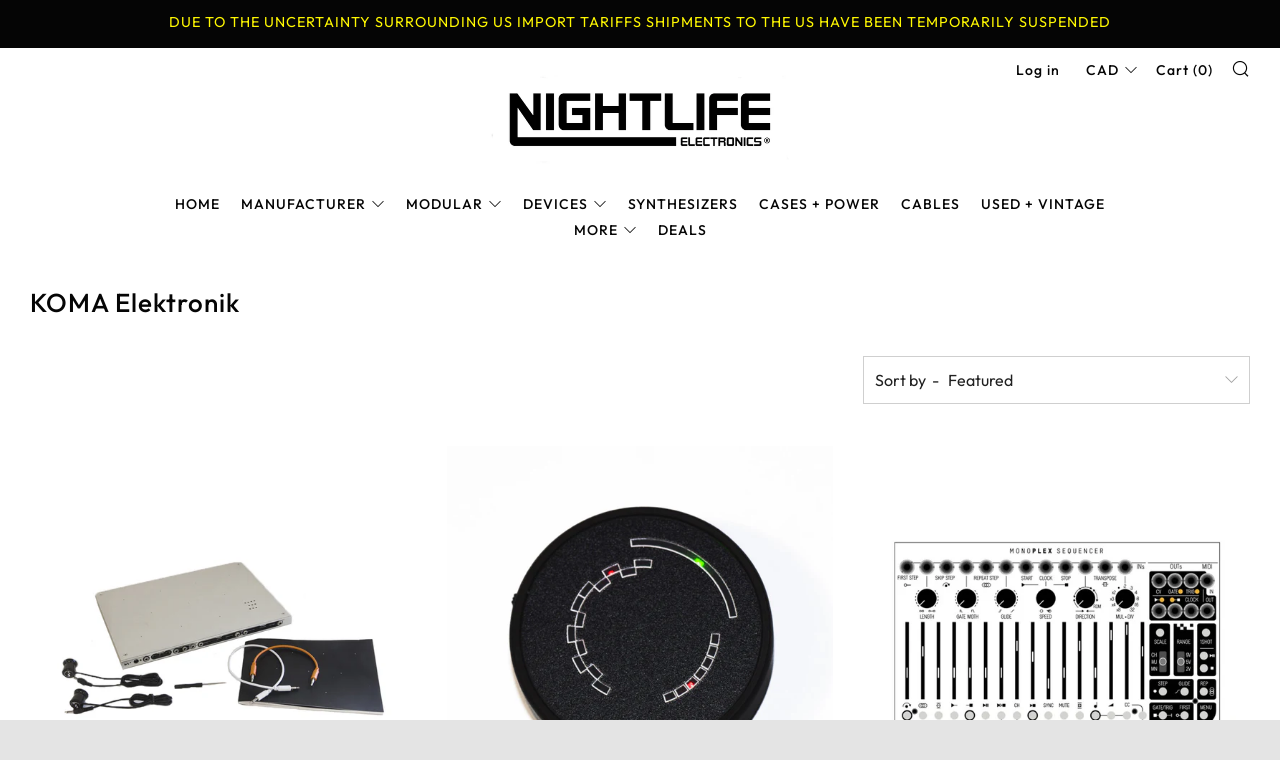

--- FILE ---
content_type: text/html; charset=utf-8
request_url: https://nightlife-electronics.com/collections/koma-elektronik
body_size: 39051
content:
<!doctype html>
<!--[if IE 8]><html class="no-js lt-ie9" lang="en"> <![endif]-->
<!--[if IE 9 ]><html class="ie9 no-js" lang="en"> <![endif]-->
<!--[if (gt IE 9)|!(IE)]><!--> <html class="no-js" lang="en"> <!--<![endif]-->
<head>
  	<meta charset="utf-8">
  	<meta http-equiv="X-UA-Compatible" content="IE=edge,chrome=1">
  	<meta name="viewport" content="width=device-width, initial-scale=1.0, height=device-height, minimum-scale=1.0, user-scalable=0">
  	<meta name="theme-color" content="#050505">
  	<link rel="canonical" href="https://nightlife-electronics.com/collections/koma-elektronik">

	<!-- Network optimisations -->
<link rel="preconnect" href="https://cdn.shopify.com" crossorigin>
<link rel="preconnect" href="https://v.shopify.com" crossorigin>
<link rel="preconnect" href="https://fonts.shopifycdn.com" crossorigin>
<link rel="preconnect" href="https://productreviews.shopifycdn.com" crossorigin>
<link rel="preconnect" href="https://ajax.googleapis.com" crossorigin>


  	
	    <link rel="shortcut icon" href="//nightlife-electronics.com/cdn/shop/files/NE_Favicon_1_32x32.jpg?v=1614303098" type="image/png">
	

  	<!-- Title and description ================================================== -->
  	<title>
  	KOMA Elektronik &ndash; Nightlife Electronics
  	</title>
  	

  	<!-- /snippets/social-meta-tags.liquid -->




<meta property="og:site_name" content="Nightlife Electronics">
<meta property="og:url" content="https://nightlife-electronics.com/collections/koma-elektronik">
<meta property="og:title" content="KOMA Elektronik">
<meta property="og:type" content="product.group">
<meta property="og:description" content="Vancouver based music shop dedicated to the sale and service of the worlds finest new & vintage synthesizers, eurorack modular, drum machines, samplers, DJ Equipment and mixers. ">





<meta name="twitter:card" content="summary_large_image">
<meta name="twitter:title" content="KOMA Elektronik">
<meta name="twitter:description" content="Vancouver based music shop dedicated to the sale and service of the worlds finest new & vintage synthesizers, eurorack modular, drum machines, samplers, DJ Equipment and mixers. ">


  	<!-- JS before CSSOM =================================================== -->
  	<script type="text/javascript">
		theme = {};
		theme.t = {};
		theme.map = {};
		theme.cart_ajax = true;
		theme.multiple_currencies = true;
	</script>
  	<script src="//nightlife-electronics.com/cdn/shop/t/30/assets/lazysizes.min.js?v=9040863095426301011674721220" async="async"></script>
  	<script src="//nightlife-electronics.com/cdn/shop/t/30/assets/vendor.min.js?v=103277308200244563341674721220" defer="defer"></script>
  	<script src="//nightlife-electronics.com/cdn/shop/t/30/assets/ajax-cart.min.js?v=101227824080786101021674721220" defer="defer"></script>
  	<!-- CSS ================================================== -->
	  <style>@font-face {
  font-family: Outfit;
  font-weight: 400;
  font-style: normal;
  src: url("//nightlife-electronics.com/cdn/fonts/outfit/outfit_n4.387c2e2715c484a1f1075eb90d64808f1b37ac58.woff2") format("woff2"),
       url("//nightlife-electronics.com/cdn/fonts/outfit/outfit_n4.aca8c81f18f62c9baa15c2dc5d1f6dd5442cdc50.woff") format("woff");
}

	@font-face {
  font-family: Outfit;
  font-weight: 500;
  font-style: normal;
  src: url("//nightlife-electronics.com/cdn/fonts/outfit/outfit_n5.8646f8eed6d6d0a1ac9821ab288cc9621d1e145e.woff2") format("woff2"),
       url("//nightlife-electronics.com/cdn/fonts/outfit/outfit_n5.9e3c12421e42661c948a7f5b879e5e0c7d394cd6.woff") format("woff");
}

	@font-face {
  font-family: Muli;
  font-weight: 800;
  font-style: normal;
  src: url("//nightlife-electronics.com/cdn/fonts/muli/muli_n8.0235752f433990abe1f2c7555d19b86ae6eb8a1c.woff2") format("woff2"),
       url("//nightlife-electronics.com/cdn/fonts/muli/muli_n8.ddbd0eed949d5df233e7d3883337932038a076a6.woff") format("woff");
}

@font-face {
  font-family: Outfit;
  font-weight: 700;
  font-style: normal;
  src: url("//nightlife-electronics.com/cdn/fonts/outfit/outfit_n7.bfc2ca767cd7c6962e82c320123933a7812146d6.woff2") format("woff2"),
       url("//nightlife-electronics.com/cdn/fonts/outfit/outfit_n7.f0b22ea9a32b6f1f6f493dd3a7113aae3464d8b2.woff") format("woff");
}

</style>

	<link rel="stylesheet" href="//nightlife-electronics.com/cdn/shop/t/30/assets/theme-critical.scss.css?v=144789500036237761511759260686">

	<link rel="preload" href="//nightlife-electronics.com/cdn/shop/t/30/assets/theme.scss.css?v=108700103818021427981759260686" as="style" onload="this.onload=null;this.rel='stylesheet'">
	<noscript><link rel="stylesheet" href="//nightlife-electronics.com/cdn/shop/t/30/assets/theme.scss.css?v=108700103818021427981759260686"></noscript>
	<script>
		/*! loadCSS rel=preload polyfill. [c]2017 Filament Group, Inc. MIT License */
		(function(w){"use strict";if(!w.loadCSS){w.loadCSS=function(){}}var rp=loadCSS.relpreload={};rp.support=(function(){var ret;try{ret=w.document.createElement("link").relList.supports("preload")}catch(e){ret=false}return function(){return ret}})();rp.bindMediaToggle=function(link){var finalMedia=link.media||"all";function enableStylesheet(){if(link.addEventListener){link.removeEventListener("load",enableStylesheet)}else if(link.attachEvent){link.detachEvent("onload",enableStylesheet)}link.setAttribute("onload",null);link.media=finalMedia}if(link.addEventListener){link.addEventListener("load",enableStylesheet)}else if(link.attachEvent){link.attachEvent("onload",enableStylesheet)}setTimeout(function(){link.rel="stylesheet";link.media="only x"});setTimeout(enableStylesheet,3000)};rp.poly=function(){if(rp.support()){return}var links=w.document.getElementsByTagName("link");for(var i=0;i<links.length;i+=1){var link=links[i];if(link.rel==="preload"&&link.getAttribute("as")==="style"&&!link.getAttribute("data-loadcss")){link.setAttribute("data-loadcss",true);rp.bindMediaToggle(link)}}};if(!rp.support()){rp.poly();var run=w.setInterval(rp.poly,500);if(w.addEventListener){w.addEventListener("load",function(){rp.poly();w.clearInterval(run)})}else if(w.attachEvent){w.attachEvent("onload",function(){rp.poly();w.clearInterval(run)})}}if(typeof exports!=="undefined"){exports.loadCSS=loadCSS}else{w.loadCSS=loadCSS}}(typeof global!=="undefined"?global:this));
	</script>


	<!-- JS after CSSOM=================================================== -->
  	<script src="//nightlife-electronics.com/cdn/shop/t/30/assets/theme.min.js?v=133847969008319865441674721220" defer="defer"></script>
  	<script src="//nightlife-electronics.com/cdn/shop/t/30/assets/custom.js?v=143746950861424665651674721220" defer="defer"></script>

  	
		<script src="//nightlife-electronics.com/cdn/shop/t/30/assets/scrollreveal.min.js?v=160788058297944495001674721220"></script>
	
  	

	<!-- Header hook for plugins ================================================== -->
  	<script>window.performance && window.performance.mark && window.performance.mark('shopify.content_for_header.start');</script><meta name="google-site-verification" content="svRHNOWB0pncojjC_IXdsNbvkCmNsTGcJAeq5yQ8D6Q">
<meta name="google-site-verification" content="fShIPEFG7MdYiHntRe1LJfBscHLE3uP8iHWayUT8HFc">
<meta name="facebook-domain-verification" content="gdb5mhniybopijqq517ywa48oet3eq">
<meta id="shopify-digital-wallet" name="shopify-digital-wallet" content="/25115689012/digital_wallets/dialog">
<meta name="shopify-checkout-api-token" content="abfa3e65ac54d45d364185850c47c1a7">
<link rel="alternate" type="application/atom+xml" title="Feed" href="/collections/koma-elektronik.atom" />
<link rel="alternate" hreflang="x-default" href="https://nightlife-electronics.com/collections/koma-elektronik">
<link rel="alternate" hreflang="en" href="https://nightlife-electronics.com/collections/koma-elektronik">
<link rel="alternate" hreflang="en-US" href="https://nightlife-electronics.com/en-us/collections/koma-elektronik">
<link rel="alternate" type="application/json+oembed" href="https://nightlife-electronics.com/collections/koma-elektronik.oembed">
<script async="async" src="/checkouts/internal/preloads.js?locale=en-CA"></script>
<link rel="preconnect" href="https://shop.app" crossorigin="anonymous">
<script async="async" src="https://shop.app/checkouts/internal/preloads.js?locale=en-CA&shop_id=25115689012" crossorigin="anonymous"></script>
<script id="apple-pay-shop-capabilities" type="application/json">{"shopId":25115689012,"countryCode":"CA","currencyCode":"CAD","merchantCapabilities":["supports3DS"],"merchantId":"gid:\/\/shopify\/Shop\/25115689012","merchantName":"Nightlife Electronics","requiredBillingContactFields":["postalAddress","email","phone"],"requiredShippingContactFields":["postalAddress","email","phone"],"shippingType":"shipping","supportedNetworks":["visa","masterCard","amex","discover","interac","jcb"],"total":{"type":"pending","label":"Nightlife Electronics","amount":"1.00"},"shopifyPaymentsEnabled":true,"supportsSubscriptions":true}</script>
<script id="shopify-features" type="application/json">{"accessToken":"abfa3e65ac54d45d364185850c47c1a7","betas":["rich-media-storefront-analytics"],"domain":"nightlife-electronics.com","predictiveSearch":true,"shopId":25115689012,"locale":"en"}</script>
<script>var Shopify = Shopify || {};
Shopify.shop = "nightlife-electronic.myshopify.com";
Shopify.locale = "en";
Shopify.currency = {"active":"CAD","rate":"1.0"};
Shopify.country = "CA";
Shopify.theme = {"name":"[Navidium]Copy of July012021","id":121213812830,"schema_name":"Venue","schema_version":"4.3.2","theme_store_id":836,"role":"main"};
Shopify.theme.handle = "null";
Shopify.theme.style = {"id":null,"handle":null};
Shopify.cdnHost = "nightlife-electronics.com/cdn";
Shopify.routes = Shopify.routes || {};
Shopify.routes.root = "/";</script>
<script type="module">!function(o){(o.Shopify=o.Shopify||{}).modules=!0}(window);</script>
<script>!function(o){function n(){var o=[];function n(){o.push(Array.prototype.slice.apply(arguments))}return n.q=o,n}var t=o.Shopify=o.Shopify||{};t.loadFeatures=n(),t.autoloadFeatures=n()}(window);</script>
<script>
  window.ShopifyPay = window.ShopifyPay || {};
  window.ShopifyPay.apiHost = "shop.app\/pay";
  window.ShopifyPay.redirectState = null;
</script>
<script id="shop-js-analytics" type="application/json">{"pageType":"collection"}</script>
<script defer="defer" async type="module" src="//nightlife-electronics.com/cdn/shopifycloud/shop-js/modules/v2/client.init-shop-cart-sync_BT-GjEfc.en.esm.js"></script>
<script defer="defer" async type="module" src="//nightlife-electronics.com/cdn/shopifycloud/shop-js/modules/v2/chunk.common_D58fp_Oc.esm.js"></script>
<script defer="defer" async type="module" src="//nightlife-electronics.com/cdn/shopifycloud/shop-js/modules/v2/chunk.modal_xMitdFEc.esm.js"></script>
<script type="module">
  await import("//nightlife-electronics.com/cdn/shopifycloud/shop-js/modules/v2/client.init-shop-cart-sync_BT-GjEfc.en.esm.js");
await import("//nightlife-electronics.com/cdn/shopifycloud/shop-js/modules/v2/chunk.common_D58fp_Oc.esm.js");
await import("//nightlife-electronics.com/cdn/shopifycloud/shop-js/modules/v2/chunk.modal_xMitdFEc.esm.js");

  window.Shopify.SignInWithShop?.initShopCartSync?.({"fedCMEnabled":true,"windoidEnabled":true});

</script>
<script>
  window.Shopify = window.Shopify || {};
  if (!window.Shopify.featureAssets) window.Shopify.featureAssets = {};
  window.Shopify.featureAssets['shop-js'] = {"shop-cart-sync":["modules/v2/client.shop-cart-sync_DZOKe7Ll.en.esm.js","modules/v2/chunk.common_D58fp_Oc.esm.js","modules/v2/chunk.modal_xMitdFEc.esm.js"],"init-fed-cm":["modules/v2/client.init-fed-cm_B6oLuCjv.en.esm.js","modules/v2/chunk.common_D58fp_Oc.esm.js","modules/v2/chunk.modal_xMitdFEc.esm.js"],"shop-cash-offers":["modules/v2/client.shop-cash-offers_D2sdYoxE.en.esm.js","modules/v2/chunk.common_D58fp_Oc.esm.js","modules/v2/chunk.modal_xMitdFEc.esm.js"],"shop-login-button":["modules/v2/client.shop-login-button_QeVjl5Y3.en.esm.js","modules/v2/chunk.common_D58fp_Oc.esm.js","modules/v2/chunk.modal_xMitdFEc.esm.js"],"pay-button":["modules/v2/client.pay-button_DXTOsIq6.en.esm.js","modules/v2/chunk.common_D58fp_Oc.esm.js","modules/v2/chunk.modal_xMitdFEc.esm.js"],"shop-button":["modules/v2/client.shop-button_DQZHx9pm.en.esm.js","modules/v2/chunk.common_D58fp_Oc.esm.js","modules/v2/chunk.modal_xMitdFEc.esm.js"],"avatar":["modules/v2/client.avatar_BTnouDA3.en.esm.js"],"init-windoid":["modules/v2/client.init-windoid_CR1B-cfM.en.esm.js","modules/v2/chunk.common_D58fp_Oc.esm.js","modules/v2/chunk.modal_xMitdFEc.esm.js"],"init-shop-for-new-customer-accounts":["modules/v2/client.init-shop-for-new-customer-accounts_C_vY_xzh.en.esm.js","modules/v2/client.shop-login-button_QeVjl5Y3.en.esm.js","modules/v2/chunk.common_D58fp_Oc.esm.js","modules/v2/chunk.modal_xMitdFEc.esm.js"],"init-shop-email-lookup-coordinator":["modules/v2/client.init-shop-email-lookup-coordinator_BI7n9ZSv.en.esm.js","modules/v2/chunk.common_D58fp_Oc.esm.js","modules/v2/chunk.modal_xMitdFEc.esm.js"],"init-shop-cart-sync":["modules/v2/client.init-shop-cart-sync_BT-GjEfc.en.esm.js","modules/v2/chunk.common_D58fp_Oc.esm.js","modules/v2/chunk.modal_xMitdFEc.esm.js"],"shop-toast-manager":["modules/v2/client.shop-toast-manager_DiYdP3xc.en.esm.js","modules/v2/chunk.common_D58fp_Oc.esm.js","modules/v2/chunk.modal_xMitdFEc.esm.js"],"init-customer-accounts":["modules/v2/client.init-customer-accounts_D9ZNqS-Q.en.esm.js","modules/v2/client.shop-login-button_QeVjl5Y3.en.esm.js","modules/v2/chunk.common_D58fp_Oc.esm.js","modules/v2/chunk.modal_xMitdFEc.esm.js"],"init-customer-accounts-sign-up":["modules/v2/client.init-customer-accounts-sign-up_iGw4briv.en.esm.js","modules/v2/client.shop-login-button_QeVjl5Y3.en.esm.js","modules/v2/chunk.common_D58fp_Oc.esm.js","modules/v2/chunk.modal_xMitdFEc.esm.js"],"shop-follow-button":["modules/v2/client.shop-follow-button_CqMgW2wH.en.esm.js","modules/v2/chunk.common_D58fp_Oc.esm.js","modules/v2/chunk.modal_xMitdFEc.esm.js"],"checkout-modal":["modules/v2/client.checkout-modal_xHeaAweL.en.esm.js","modules/v2/chunk.common_D58fp_Oc.esm.js","modules/v2/chunk.modal_xMitdFEc.esm.js"],"shop-login":["modules/v2/client.shop-login_D91U-Q7h.en.esm.js","modules/v2/chunk.common_D58fp_Oc.esm.js","modules/v2/chunk.modal_xMitdFEc.esm.js"],"lead-capture":["modules/v2/client.lead-capture_BJmE1dJe.en.esm.js","modules/v2/chunk.common_D58fp_Oc.esm.js","modules/v2/chunk.modal_xMitdFEc.esm.js"],"payment-terms":["modules/v2/client.payment-terms_Ci9AEqFq.en.esm.js","modules/v2/chunk.common_D58fp_Oc.esm.js","modules/v2/chunk.modal_xMitdFEc.esm.js"]};
</script>
<script>(function() {
  var isLoaded = false;
  function asyncLoad() {
    if (isLoaded) return;
    isLoaded = true;
    var urls = ["https:\/\/s3-us-west-2.amazonaws.com\/da-restock\/da-restock.js?shop=nightlife-electronic.myshopify.com","https:\/\/cloudsearch-1f874.kxcdn.com\/shopify.js?widgetDisabled=1\u0026filtersEnabled=1\u0026appEmbedOnly=1\u0026shop=nightlife-electronic.myshopify.com"];
    for (var i = 0; i < urls.length; i++) {
      var s = document.createElement('script');
      s.type = 'text/javascript';
      s.async = true;
      s.src = urls[i];
      var x = document.getElementsByTagName('script')[0];
      x.parentNode.insertBefore(s, x);
    }
  };
  if(window.attachEvent) {
    window.attachEvent('onload', asyncLoad);
  } else {
    window.addEventListener('load', asyncLoad, false);
  }
})();</script>
<script id="__st">var __st={"a":25115689012,"offset":-28800,"reqid":"7c416e45-e506-45eb-90f5-48216d62a17f-1769464329","pageurl":"nightlife-electronics.com\/collections\/koma-elektronik","u":"7aa4f2cbea34","p":"collection","rtyp":"collection","rid":136721006644};</script>
<script>window.ShopifyPaypalV4VisibilityTracking = true;</script>
<script id="captcha-bootstrap">!function(){'use strict';const t='contact',e='account',n='new_comment',o=[[t,t],['blogs',n],['comments',n],[t,'customer']],c=[[e,'customer_login'],[e,'guest_login'],[e,'recover_customer_password'],[e,'create_customer']],r=t=>t.map((([t,e])=>`form[action*='/${t}']:not([data-nocaptcha='true']) input[name='form_type'][value='${e}']`)).join(','),a=t=>()=>t?[...document.querySelectorAll(t)].map((t=>t.form)):[];function s(){const t=[...o],e=r(t);return a(e)}const i='password',u='form_key',d=['recaptcha-v3-token','g-recaptcha-response','h-captcha-response',i],f=()=>{try{return window.sessionStorage}catch{return}},m='__shopify_v',_=t=>t.elements[u];function p(t,e,n=!1){try{const o=window.sessionStorage,c=JSON.parse(o.getItem(e)),{data:r}=function(t){const{data:e,action:n}=t;return t[m]||n?{data:e,action:n}:{data:t,action:n}}(c);for(const[e,n]of Object.entries(r))t.elements[e]&&(t.elements[e].value=n);n&&o.removeItem(e)}catch(o){console.error('form repopulation failed',{error:o})}}const l='form_type',E='cptcha';function T(t){t.dataset[E]=!0}const w=window,h=w.document,L='Shopify',v='ce_forms',y='captcha';let A=!1;((t,e)=>{const n=(g='f06e6c50-85a8-45c8-87d0-21a2b65856fe',I='https://cdn.shopify.com/shopifycloud/storefront-forms-hcaptcha/ce_storefront_forms_captcha_hcaptcha.v1.5.2.iife.js',D={infoText:'Protected by hCaptcha',privacyText:'Privacy',termsText:'Terms'},(t,e,n)=>{const o=w[L][v],c=o.bindForm;if(c)return c(t,g,e,D).then(n);var r;o.q.push([[t,g,e,D],n]),r=I,A||(h.body.append(Object.assign(h.createElement('script'),{id:'captcha-provider',async:!0,src:r})),A=!0)});var g,I,D;w[L]=w[L]||{},w[L][v]=w[L][v]||{},w[L][v].q=[],w[L][y]=w[L][y]||{},w[L][y].protect=function(t,e){n(t,void 0,e),T(t)},Object.freeze(w[L][y]),function(t,e,n,w,h,L){const[v,y,A,g]=function(t,e,n){const i=e?o:[],u=t?c:[],d=[...i,...u],f=r(d),m=r(i),_=r(d.filter((([t,e])=>n.includes(e))));return[a(f),a(m),a(_),s()]}(w,h,L),I=t=>{const e=t.target;return e instanceof HTMLFormElement?e:e&&e.form},D=t=>v().includes(t);t.addEventListener('submit',(t=>{const e=I(t);if(!e)return;const n=D(e)&&!e.dataset.hcaptchaBound&&!e.dataset.recaptchaBound,o=_(e),c=g().includes(e)&&(!o||!o.value);(n||c)&&t.preventDefault(),c&&!n&&(function(t){try{if(!f())return;!function(t){const e=f();if(!e)return;const n=_(t);if(!n)return;const o=n.value;o&&e.removeItem(o)}(t);const e=Array.from(Array(32),(()=>Math.random().toString(36)[2])).join('');!function(t,e){_(t)||t.append(Object.assign(document.createElement('input'),{type:'hidden',name:u})),t.elements[u].value=e}(t,e),function(t,e){const n=f();if(!n)return;const o=[...t.querySelectorAll(`input[type='${i}']`)].map((({name:t})=>t)),c=[...d,...o],r={};for(const[a,s]of new FormData(t).entries())c.includes(a)||(r[a]=s);n.setItem(e,JSON.stringify({[m]:1,action:t.action,data:r}))}(t,e)}catch(e){console.error('failed to persist form',e)}}(e),e.submit())}));const S=(t,e)=>{t&&!t.dataset[E]&&(n(t,e.some((e=>e===t))),T(t))};for(const o of['focusin','change'])t.addEventListener(o,(t=>{const e=I(t);D(e)&&S(e,y())}));const B=e.get('form_key'),M=e.get(l),P=B&&M;t.addEventListener('DOMContentLoaded',(()=>{const t=y();if(P)for(const e of t)e.elements[l].value===M&&p(e,B);[...new Set([...A(),...v().filter((t=>'true'===t.dataset.shopifyCaptcha))])].forEach((e=>S(e,t)))}))}(h,new URLSearchParams(w.location.search),n,t,e,['guest_login'])})(!0,!0)}();</script>
<script integrity="sha256-4kQ18oKyAcykRKYeNunJcIwy7WH5gtpwJnB7kiuLZ1E=" data-source-attribution="shopify.loadfeatures" defer="defer" src="//nightlife-electronics.com/cdn/shopifycloud/storefront/assets/storefront/load_feature-a0a9edcb.js" crossorigin="anonymous"></script>
<script crossorigin="anonymous" defer="defer" src="//nightlife-electronics.com/cdn/shopifycloud/storefront/assets/shopify_pay/storefront-65b4c6d7.js?v=20250812"></script>
<script data-source-attribution="shopify.dynamic_checkout.dynamic.init">var Shopify=Shopify||{};Shopify.PaymentButton=Shopify.PaymentButton||{isStorefrontPortableWallets:!0,init:function(){window.Shopify.PaymentButton.init=function(){};var t=document.createElement("script");t.src="https://nightlife-electronics.com/cdn/shopifycloud/portable-wallets/latest/portable-wallets.en.js",t.type="module",document.head.appendChild(t)}};
</script>
<script data-source-attribution="shopify.dynamic_checkout.buyer_consent">
  function portableWalletsHideBuyerConsent(e){var t=document.getElementById("shopify-buyer-consent"),n=document.getElementById("shopify-subscription-policy-button");t&&n&&(t.classList.add("hidden"),t.setAttribute("aria-hidden","true"),n.removeEventListener("click",e))}function portableWalletsShowBuyerConsent(e){var t=document.getElementById("shopify-buyer-consent"),n=document.getElementById("shopify-subscription-policy-button");t&&n&&(t.classList.remove("hidden"),t.removeAttribute("aria-hidden"),n.addEventListener("click",e))}window.Shopify?.PaymentButton&&(window.Shopify.PaymentButton.hideBuyerConsent=portableWalletsHideBuyerConsent,window.Shopify.PaymentButton.showBuyerConsent=portableWalletsShowBuyerConsent);
</script>
<script data-source-attribution="shopify.dynamic_checkout.cart.bootstrap">document.addEventListener("DOMContentLoaded",(function(){function t(){return document.querySelector("shopify-accelerated-checkout-cart, shopify-accelerated-checkout")}if(t())Shopify.PaymentButton.init();else{new MutationObserver((function(e,n){t()&&(Shopify.PaymentButton.init(),n.disconnect())})).observe(document.body,{childList:!0,subtree:!0})}}));
</script>
<script id='scb4127' type='text/javascript' async='' src='https://nightlife-electronics.com/cdn/shopifycloud/privacy-banner/storefront-banner.js'></script><link id="shopify-accelerated-checkout-styles" rel="stylesheet" media="screen" href="https://nightlife-electronics.com/cdn/shopifycloud/portable-wallets/latest/accelerated-checkout-backwards-compat.css" crossorigin="anonymous">
<style id="shopify-accelerated-checkout-cart">
        #shopify-buyer-consent {
  margin-top: 1em;
  display: inline-block;
  width: 100%;
}

#shopify-buyer-consent.hidden {
  display: none;
}

#shopify-subscription-policy-button {
  background: none;
  border: none;
  padding: 0;
  text-decoration: underline;
  font-size: inherit;
  cursor: pointer;
}

#shopify-subscription-policy-button::before {
  box-shadow: none;
}

      </style>

<script>window.performance && window.performance.mark && window.performance.mark('shopify.content_for_header.end');</script>
  
 <!-- roartheme: Terms and Conditions Checkbox app -->
<meta property="og:image" content="https://cdn.shopify.com/s/files/1/0251/1568/9012/files/Nightlife_word_transparent_1a031536-1cbf-4242-a67b-e0876a19af99.jpg?height=628&pad_color=ffffff&v=1614302832&width=1200" />
<meta property="og:image:secure_url" content="https://cdn.shopify.com/s/files/1/0251/1568/9012/files/Nightlife_word_transparent_1a031536-1cbf-4242-a67b-e0876a19af99.jpg?height=628&pad_color=ffffff&v=1614302832&width=1200" />
<meta property="og:image:width" content="1200" />
<meta property="og:image:height" content="628" />
<link href="https://monorail-edge.shopifysvc.com" rel="dns-prefetch">
<script>(function(){if ("sendBeacon" in navigator && "performance" in window) {try {var session_token_from_headers = performance.getEntriesByType('navigation')[0].serverTiming.find(x => x.name == '_s').description;} catch {var session_token_from_headers = undefined;}var session_cookie_matches = document.cookie.match(/_shopify_s=([^;]*)/);var session_token_from_cookie = session_cookie_matches && session_cookie_matches.length === 2 ? session_cookie_matches[1] : "";var session_token = session_token_from_headers || session_token_from_cookie || "";function handle_abandonment_event(e) {var entries = performance.getEntries().filter(function(entry) {return /monorail-edge.shopifysvc.com/.test(entry.name);});if (!window.abandonment_tracked && entries.length === 0) {window.abandonment_tracked = true;var currentMs = Date.now();var navigation_start = performance.timing.navigationStart;var payload = {shop_id: 25115689012,url: window.location.href,navigation_start,duration: currentMs - navigation_start,session_token,page_type: "collection"};window.navigator.sendBeacon("https://monorail-edge.shopifysvc.com/v1/produce", JSON.stringify({schema_id: "online_store_buyer_site_abandonment/1.1",payload: payload,metadata: {event_created_at_ms: currentMs,event_sent_at_ms: currentMs}}));}}window.addEventListener('pagehide', handle_abandonment_event);}}());</script>
<script id="web-pixels-manager-setup">(function e(e,d,r,n,o){if(void 0===o&&(o={}),!Boolean(null===(a=null===(i=window.Shopify)||void 0===i?void 0:i.analytics)||void 0===a?void 0:a.replayQueue)){var i,a;window.Shopify=window.Shopify||{};var t=window.Shopify;t.analytics=t.analytics||{};var s=t.analytics;s.replayQueue=[],s.publish=function(e,d,r){return s.replayQueue.push([e,d,r]),!0};try{self.performance.mark("wpm:start")}catch(e){}var l=function(){var e={modern:/Edge?\/(1{2}[4-9]|1[2-9]\d|[2-9]\d{2}|\d{4,})\.\d+(\.\d+|)|Firefox\/(1{2}[4-9]|1[2-9]\d|[2-9]\d{2}|\d{4,})\.\d+(\.\d+|)|Chrom(ium|e)\/(9{2}|\d{3,})\.\d+(\.\d+|)|(Maci|X1{2}).+ Version\/(15\.\d+|(1[6-9]|[2-9]\d|\d{3,})\.\d+)([,.]\d+|)( \(\w+\)|)( Mobile\/\w+|) Safari\/|Chrome.+OPR\/(9{2}|\d{3,})\.\d+\.\d+|(CPU[ +]OS|iPhone[ +]OS|CPU[ +]iPhone|CPU IPhone OS|CPU iPad OS)[ +]+(15[._]\d+|(1[6-9]|[2-9]\d|\d{3,})[._]\d+)([._]\d+|)|Android:?[ /-](13[3-9]|1[4-9]\d|[2-9]\d{2}|\d{4,})(\.\d+|)(\.\d+|)|Android.+Firefox\/(13[5-9]|1[4-9]\d|[2-9]\d{2}|\d{4,})\.\d+(\.\d+|)|Android.+Chrom(ium|e)\/(13[3-9]|1[4-9]\d|[2-9]\d{2}|\d{4,})\.\d+(\.\d+|)|SamsungBrowser\/([2-9]\d|\d{3,})\.\d+/,legacy:/Edge?\/(1[6-9]|[2-9]\d|\d{3,})\.\d+(\.\d+|)|Firefox\/(5[4-9]|[6-9]\d|\d{3,})\.\d+(\.\d+|)|Chrom(ium|e)\/(5[1-9]|[6-9]\d|\d{3,})\.\d+(\.\d+|)([\d.]+$|.*Safari\/(?![\d.]+ Edge\/[\d.]+$))|(Maci|X1{2}).+ Version\/(10\.\d+|(1[1-9]|[2-9]\d|\d{3,})\.\d+)([,.]\d+|)( \(\w+\)|)( Mobile\/\w+|) Safari\/|Chrome.+OPR\/(3[89]|[4-9]\d|\d{3,})\.\d+\.\d+|(CPU[ +]OS|iPhone[ +]OS|CPU[ +]iPhone|CPU IPhone OS|CPU iPad OS)[ +]+(10[._]\d+|(1[1-9]|[2-9]\d|\d{3,})[._]\d+)([._]\d+|)|Android:?[ /-](13[3-9]|1[4-9]\d|[2-9]\d{2}|\d{4,})(\.\d+|)(\.\d+|)|Mobile Safari.+OPR\/([89]\d|\d{3,})\.\d+\.\d+|Android.+Firefox\/(13[5-9]|1[4-9]\d|[2-9]\d{2}|\d{4,})\.\d+(\.\d+|)|Android.+Chrom(ium|e)\/(13[3-9]|1[4-9]\d|[2-9]\d{2}|\d{4,})\.\d+(\.\d+|)|Android.+(UC? ?Browser|UCWEB|U3)[ /]?(15\.([5-9]|\d{2,})|(1[6-9]|[2-9]\d|\d{3,})\.\d+)\.\d+|SamsungBrowser\/(5\.\d+|([6-9]|\d{2,})\.\d+)|Android.+MQ{2}Browser\/(14(\.(9|\d{2,})|)|(1[5-9]|[2-9]\d|\d{3,})(\.\d+|))(\.\d+|)|K[Aa][Ii]OS\/(3\.\d+|([4-9]|\d{2,})\.\d+)(\.\d+|)/},d=e.modern,r=e.legacy,n=navigator.userAgent;return n.match(d)?"modern":n.match(r)?"legacy":"unknown"}(),u="modern"===l?"modern":"legacy",c=(null!=n?n:{modern:"",legacy:""})[u],f=function(e){return[e.baseUrl,"/wpm","/b",e.hashVersion,"modern"===e.buildTarget?"m":"l",".js"].join("")}({baseUrl:d,hashVersion:r,buildTarget:u}),m=function(e){var d=e.version,r=e.bundleTarget,n=e.surface,o=e.pageUrl,i=e.monorailEndpoint;return{emit:function(e){var a=e.status,t=e.errorMsg,s=(new Date).getTime(),l=JSON.stringify({metadata:{event_sent_at_ms:s},events:[{schema_id:"web_pixels_manager_load/3.1",payload:{version:d,bundle_target:r,page_url:o,status:a,surface:n,error_msg:t},metadata:{event_created_at_ms:s}}]});if(!i)return console&&console.warn&&console.warn("[Web Pixels Manager] No Monorail endpoint provided, skipping logging."),!1;try{return self.navigator.sendBeacon.bind(self.navigator)(i,l)}catch(e){}var u=new XMLHttpRequest;try{return u.open("POST",i,!0),u.setRequestHeader("Content-Type","text/plain"),u.send(l),!0}catch(e){return console&&console.warn&&console.warn("[Web Pixels Manager] Got an unhandled error while logging to Monorail."),!1}}}}({version:r,bundleTarget:l,surface:e.surface,pageUrl:self.location.href,monorailEndpoint:e.monorailEndpoint});try{o.browserTarget=l,function(e){var d=e.src,r=e.async,n=void 0===r||r,o=e.onload,i=e.onerror,a=e.sri,t=e.scriptDataAttributes,s=void 0===t?{}:t,l=document.createElement("script"),u=document.querySelector("head"),c=document.querySelector("body");if(l.async=n,l.src=d,a&&(l.integrity=a,l.crossOrigin="anonymous"),s)for(var f in s)if(Object.prototype.hasOwnProperty.call(s,f))try{l.dataset[f]=s[f]}catch(e){}if(o&&l.addEventListener("load",o),i&&l.addEventListener("error",i),u)u.appendChild(l);else{if(!c)throw new Error("Did not find a head or body element to append the script");c.appendChild(l)}}({src:f,async:!0,onload:function(){if(!function(){var e,d;return Boolean(null===(d=null===(e=window.Shopify)||void 0===e?void 0:e.analytics)||void 0===d?void 0:d.initialized)}()){var d=window.webPixelsManager.init(e)||void 0;if(d){var r=window.Shopify.analytics;r.replayQueue.forEach((function(e){var r=e[0],n=e[1],o=e[2];d.publishCustomEvent(r,n,o)})),r.replayQueue=[],r.publish=d.publishCustomEvent,r.visitor=d.visitor,r.initialized=!0}}},onerror:function(){return m.emit({status:"failed",errorMsg:"".concat(f," has failed to load")})},sri:function(e){var d=/^sha384-[A-Za-z0-9+/=]+$/;return"string"==typeof e&&d.test(e)}(c)?c:"",scriptDataAttributes:o}),m.emit({status:"loading"})}catch(e){m.emit({status:"failed",errorMsg:(null==e?void 0:e.message)||"Unknown error"})}}})({shopId: 25115689012,storefrontBaseUrl: "https://nightlife-electronics.com",extensionsBaseUrl: "https://extensions.shopifycdn.com/cdn/shopifycloud/web-pixels-manager",monorailEndpoint: "https://monorail-edge.shopifysvc.com/unstable/produce_batch",surface: "storefront-renderer",enabledBetaFlags: ["2dca8a86"],webPixelsConfigList: [{"id":"344981598","configuration":"{\"config\":\"{\\\"pixel_id\\\":\\\"G-V01TJT22X4\\\",\\\"target_country\\\":\\\"CA\\\",\\\"gtag_events\\\":[{\\\"type\\\":\\\"search\\\",\\\"action_label\\\":[\\\"G-V01TJT22X4\\\",\\\"AW-648153642\\\/xjkPCLyhzs0BEKqUiLUC\\\"]},{\\\"type\\\":\\\"begin_checkout\\\",\\\"action_label\\\":[\\\"G-V01TJT22X4\\\",\\\"AW-648153642\\\/wLEICLmhzs0BEKqUiLUC\\\"]},{\\\"type\\\":\\\"view_item\\\",\\\"action_label\\\":[\\\"G-V01TJT22X4\\\",\\\"AW-648153642\\\/mHSvCLOhzs0BEKqUiLUC\\\",\\\"MC-6ST924WFXC\\\"]},{\\\"type\\\":\\\"purchase\\\",\\\"action_label\\\":[\\\"G-V01TJT22X4\\\",\\\"AW-648153642\\\/3tnrCLChzs0BEKqUiLUC\\\",\\\"MC-6ST924WFXC\\\"]},{\\\"type\\\":\\\"page_view\\\",\\\"action_label\\\":[\\\"G-V01TJT22X4\\\",\\\"AW-648153642\\\/3__LCK2hzs0BEKqUiLUC\\\",\\\"MC-6ST924WFXC\\\"]},{\\\"type\\\":\\\"add_payment_info\\\",\\\"action_label\\\":[\\\"G-V01TJT22X4\\\",\\\"AW-648153642\\\/aQnkCL-hzs0BEKqUiLUC\\\"]},{\\\"type\\\":\\\"add_to_cart\\\",\\\"action_label\\\":[\\\"G-V01TJT22X4\\\",\\\"AW-648153642\\\/UOEGCLahzs0BEKqUiLUC\\\"]}],\\\"enable_monitoring_mode\\\":false}\"}","eventPayloadVersion":"v1","runtimeContext":"OPEN","scriptVersion":"b2a88bafab3e21179ed38636efcd8a93","type":"APP","apiClientId":1780363,"privacyPurposes":[],"dataSharingAdjustments":{"protectedCustomerApprovalScopes":["read_customer_address","read_customer_email","read_customer_name","read_customer_personal_data","read_customer_phone"]}},{"id":"shopify-app-pixel","configuration":"{}","eventPayloadVersion":"v1","runtimeContext":"STRICT","scriptVersion":"0450","apiClientId":"shopify-pixel","type":"APP","privacyPurposes":["ANALYTICS","MARKETING"]},{"id":"shopify-custom-pixel","eventPayloadVersion":"v1","runtimeContext":"LAX","scriptVersion":"0450","apiClientId":"shopify-pixel","type":"CUSTOM","privacyPurposes":["ANALYTICS","MARKETING"]}],isMerchantRequest: false,initData: {"shop":{"name":"Nightlife Electronics","paymentSettings":{"currencyCode":"CAD"},"myshopifyDomain":"nightlife-electronic.myshopify.com","countryCode":"CA","storefrontUrl":"https:\/\/nightlife-electronics.com"},"customer":null,"cart":null,"checkout":null,"productVariants":[],"purchasingCompany":null},},"https://nightlife-electronics.com/cdn","fcfee988w5aeb613cpc8e4bc33m6693e112",{"modern":"","legacy":""},{"shopId":"25115689012","storefrontBaseUrl":"https:\/\/nightlife-electronics.com","extensionBaseUrl":"https:\/\/extensions.shopifycdn.com\/cdn\/shopifycloud\/web-pixels-manager","surface":"storefront-renderer","enabledBetaFlags":"[\"2dca8a86\"]","isMerchantRequest":"false","hashVersion":"fcfee988w5aeb613cpc8e4bc33m6693e112","publish":"custom","events":"[[\"page_viewed\",{}],[\"collection_viewed\",{\"collection\":{\"id\":\"136721006644\",\"title\":\"KOMA Elektronik\",\"productVariants\":[{\"price\":{\"amount\":545.0,\"currencyCode\":\"CAD\"},\"product\":{\"title\":\"KOMA Elektronik Chromaplane\",\"vendor\":\"KOMA Elektronik\",\"id\":\"7191722590302\",\"untranslatedTitle\":\"KOMA Elektronik Chromaplane\",\"url\":\"\/products\/koma-elektronik-chromaplane\",\"type\":\"Synthesizer\"},\"id\":\"41116549021790\",\"image\":{\"src\":\"\/\/nightlife-electronics.com\/cdn\/shop\/files\/KOMA_Chromaplane.jpg?v=1755301292\"},\"sku\":\"49021790\",\"title\":\"Default Title\",\"untranslatedTitle\":\"Default Title\"},{\"price\":{\"amount\":95.0,\"currencyCode\":\"CAD\"},\"product\":{\"title\":\"KOMA Elektronik Chromaplane Tuner\",\"vendor\":\"KOMA Elektronik\",\"id\":\"7409232052318\",\"untranslatedTitle\":\"KOMA Elektronik Chromaplane Tuner\",\"url\":\"\/products\/koma-elektronik-chromaplane-tuner\",\"type\":\"Accessories\"},\"id\":\"41828458332254\",\"image\":{\"src\":\"\/\/nightlife-electronics.com\/cdn\/shop\/files\/Koma_Elektronik_Chromaplane_Tuner.jpg?v=1751316042\"},\"sku\":\"58332254\",\"title\":\"Default Title\",\"untranslatedTitle\":\"Default Title\"},{\"price\":{\"amount\":0.0,\"currencyCode\":\"CAD\"},\"product\":{\"title\":\"Koma Elektronik Monoplex (Orders Opening Soon)\",\"vendor\":\"KOMA Elektronik\",\"id\":\"7384421007454\",\"untranslatedTitle\":\"Koma Elektronik Monoplex (Orders Opening Soon)\",\"url\":\"\/products\/koma-monoplex\",\"type\":\"Sequencer\"},\"id\":\"41726963351646\",\"image\":{\"src\":\"\/\/nightlife-electronics.com\/cdn\/shop\/files\/KOMA_Monoplex_Sequencer.jpg?v=1747779282\"},\"sku\":\"63351646\",\"title\":\"Default Title\",\"untranslatedTitle\":\"Default Title\"},{\"price\":{\"amount\":463.0,\"currencyCode\":\"CAD\"},\"product\":{\"title\":\"KOMA Elektronik Field Kit\",\"vendor\":\"KOMA Elektronik\",\"id\":\"3757089226804\",\"untranslatedTitle\":\"KOMA Elektronik Field Kit\",\"url\":\"\/products\/koma-elektronik-field-kit\",\"type\":\"Desktop\"},\"id\":\"29011007143988\",\"image\":{\"src\":\"\/\/nightlife-electronics.com\/cdn\/shop\/files\/KOMAfieldkit.jpg?v=1715102252\"},\"sku\":\"07143988\",\"title\":\"Default Title\",\"untranslatedTitle\":\"Default Title\"},{\"price\":{\"amount\":499.0,\"currencyCode\":\"CAD\"},\"product\":{\"title\":\"KOMA Elektronik Field Kit FX\",\"vendor\":\"KOMA Elektronik\",\"id\":\"3757098827828\",\"untranslatedTitle\":\"KOMA Elektronik Field Kit FX\",\"url\":\"\/products\/koma-elektronik-field-kit-fx\",\"type\":\"Desktop\"},\"id\":\"29011050922036\",\"image\":{\"src\":\"\/\/nightlife-electronics.com\/cdn\/shop\/files\/KOMAfieldkitFX.jpg?v=1715102541\"},\"sku\":\"50922036\",\"title\":\"Default Title\",\"untranslatedTitle\":\"Default Title\"},{\"price\":{\"amount\":2999.0,\"currencyCode\":\"CAD\"},\"product\":{\"title\":\"Koma Komplex Sequencer\",\"vendor\":\"KOMA Elektronik\",\"id\":\"6788479156318\",\"untranslatedTitle\":\"Koma Komplex Sequencer\",\"url\":\"\/products\/koma-lomplex-sequencer\",\"type\":\"Desktop Synthesizer\"},\"id\":\"39997986111582\",\"image\":{\"src\":\"\/\/nightlife-electronics.com\/cdn\/shop\/files\/KomaKomplexSequencer.jpg?v=1686771364\"},\"sku\":\"86111582\",\"title\":\"Default Title\",\"untranslatedTitle\":\"Default Title\"},{\"price\":{\"amount\":50.0,\"currencyCode\":\"CAD\"},\"product\":{\"title\":\"KOMA Elektronik Field Kit Eurorack Panel\",\"vendor\":\"KOMA Elektronik\",\"id\":\"6615963959390\",\"untranslatedTitle\":\"KOMA Elektronik Field Kit Eurorack Panel\",\"url\":\"\/products\/koma-elektronik-field-kit-eurorack-panel\",\"type\":\"Modular\"},\"id\":\"39511617044574\",\"image\":{\"src\":\"\/\/nightlife-electronics.com\/cdn\/shop\/products\/KOMAElektronikFieldKitEurorackPanel.jpg?v=1632314350\"},\"sku\":\"17044574\",\"title\":\"Default Title\",\"untranslatedTitle\":\"Default Title\"},{\"price\":{\"amount\":50.0,\"currencyCode\":\"CAD\"},\"product\":{\"title\":\"KOMA Elektronik Field Kit FX Eurorack Panel\",\"vendor\":\"KOMA Elektronik\",\"id\":\"6615977787486\",\"untranslatedTitle\":\"KOMA Elektronik Field Kit FX Eurorack Panel\",\"url\":\"\/products\/koma-elektronik-field-kit-fx-eurorack-panel\",\"type\":\"Modular\"},\"id\":\"39511631429726\",\"image\":{\"src\":\"\/\/nightlife-electronics.com\/cdn\/shop\/products\/KOMAElektronikFieldKitFXEurorackPanel.jpg?v=1632314889\"},\"sku\":\"31429726\",\"title\":\"Default Title\",\"untranslatedTitle\":\"Default Title\"},{\"price\":{\"amount\":85.0,\"currencyCode\":\"CAD\"},\"product\":{\"title\":\"KOMA Elektronik Field Kit Expansion Pack\",\"vendor\":\"KOMA Elektronik\",\"id\":\"3757102006324\",\"untranslatedTitle\":\"KOMA Elektronik Field Kit Expansion Pack\",\"url\":\"\/products\/koma-elektronik-field-kit-expansion-pack\",\"type\":\"Modular\"},\"id\":\"29011063439412\",\"image\":{\"src\":\"\/\/nightlife-electronics.com\/cdn\/shop\/products\/koma_elektronik_fieldkit_expansion_5e6dec88-48b8-4db9-ba69-6a5ba28c6044.jpg?v=1564554192\"},\"sku\":\"63439412\",\"title\":\"Default Title\",\"untranslatedTitle\":\"Default Title\"},{\"price\":{\"amount\":99.0,\"currencyCode\":\"CAD\"},\"product\":{\"title\":\"KOMA Elektronik Field Kit FX Expansion Pack\",\"vendor\":\"KOMA Elektronik\",\"id\":\"3757103513652\",\"untranslatedTitle\":\"KOMA Elektronik Field Kit FX Expansion Pack\",\"url\":\"\/products\/koma-elektronik-field-kit-fx-expansion-pack\",\"type\":\"Modular\"},\"id\":\"29011073826868\",\"image\":{\"src\":\"\/\/nightlife-electronics.com\/cdn\/shop\/products\/koma_elektronik_fieldkitFX_expansion.jpg?v=1564557144\"},\"sku\":\"73826868\",\"title\":\"Default Title\",\"untranslatedTitle\":\"Default Title\"},{\"price\":{\"amount\":74.0,\"currencyCode\":\"CAD\"},\"product\":{\"title\":\"KOMA Elektronik Field Kit Sensor Pack B\",\"vendor\":\"KOMA Elektronik\",\"id\":\"3757105741876\",\"untranslatedTitle\":\"KOMA Elektronik Field Kit Sensor Pack B\",\"url\":\"\/products\/koma-elektronik-field-kit-sensor-pack-b\",\"type\":\"Modular\"},\"id\":\"29011082739764\",\"image\":{\"src\":\"\/\/nightlife-electronics.com\/cdn\/shop\/products\/komaelektronik_fieldkit_sensorpackB.jpg?v=1564557838\"},\"sku\":\"82739764\",\"title\":\"Default Title\",\"untranslatedTitle\":\"Default Title\"},{\"price\":{\"amount\":74.0,\"currencyCode\":\"CAD\"},\"product\":{\"title\":\"KOMA Elektronik Field Kit Sensor Pack A\",\"vendor\":\"KOMA Elektronik\",\"id\":\"3757104726068\",\"untranslatedTitle\":\"KOMA Elektronik Field Kit Sensor Pack A\",\"url\":\"\/products\/koma-elektronik-field-kit-sensor-pack-a\",\"type\":\"Modular\"},\"id\":\"29011077333044\",\"image\":{\"src\":\"\/\/nightlife-electronics.com\/cdn\/shop\/products\/komaelektronik_fieldkit_sensorpackA.jpg?v=1564557533\"},\"sku\":\"77333044\",\"title\":\"Default Title\",\"untranslatedTitle\":\"Default Title\"},{\"price\":{\"amount\":58.0,\"currencyCode\":\"CAD\"},\"product\":{\"title\":\"KOMA Elektronik KMNDR \/ 1U Kommander\",\"vendor\":\"KOMA Elektronik\",\"id\":\"7212654788702\",\"untranslatedTitle\":\"KOMA Elektronik KMNDR \/ 1U Kommander\",\"url\":\"\/products\/koma-elektronik-kmndr-1u-kommander\",\"type\":\"Synthesizer\"},\"id\":\"41179412758622\",\"image\":{\"src\":\"\/\/nightlife-electronics.com\/cdn\/shop\/files\/KomaElektronikjKMNDR1UKommander.jpg?v=1726870779\"},\"sku\":\"12758622\",\"title\":\"Default Title\",\"untranslatedTitle\":\"Default Title\"},{\"price\":{\"amount\":118.0,\"currencyCode\":\"CAD\"},\"product\":{\"title\":\"KOMA Elektronik Kommander\",\"vendor\":\"KOMA Elektronik\",\"id\":\"7212660162654\",\"untranslatedTitle\":\"KOMA Elektronik Kommander\",\"url\":\"\/products\/koma-elektronik-kommander\",\"type\":\"Synthesizer\"},\"id\":\"41179421999198\",\"image\":{\"src\":\"\/\/nightlife-electronics.com\/cdn\/shop\/files\/KomaElektronikKOMMANDER_CV-GateMotionControllerfront.jpg?v=1726870779\"},\"sku\":\"21999198\",\"title\":\"Default Title\",\"untranslatedTitle\":\"Default Title\"}]}}]]"});</script><script>
  window.ShopifyAnalytics = window.ShopifyAnalytics || {};
  window.ShopifyAnalytics.meta = window.ShopifyAnalytics.meta || {};
  window.ShopifyAnalytics.meta.currency = 'CAD';
  var meta = {"products":[{"id":7191722590302,"gid":"gid:\/\/shopify\/Product\/7191722590302","vendor":"KOMA Elektronik","type":"Synthesizer","handle":"koma-elektronik-chromaplane","variants":[{"id":41116549021790,"price":54500,"name":"KOMA Elektronik Chromaplane","public_title":null,"sku":"49021790"}],"remote":false},{"id":7409232052318,"gid":"gid:\/\/shopify\/Product\/7409232052318","vendor":"KOMA Elektronik","type":"Accessories","handle":"koma-elektronik-chromaplane-tuner","variants":[{"id":41828458332254,"price":9500,"name":"KOMA Elektronik Chromaplane Tuner","public_title":null,"sku":"58332254"}],"remote":false},{"id":7384421007454,"gid":"gid:\/\/shopify\/Product\/7384421007454","vendor":"KOMA Elektronik","type":"Sequencer","handle":"koma-monoplex","variants":[{"id":41726963351646,"price":0,"name":"Koma Elektronik Monoplex (Orders Opening Soon)","public_title":null,"sku":"63351646"}],"remote":false},{"id":3757089226804,"gid":"gid:\/\/shopify\/Product\/3757089226804","vendor":"KOMA Elektronik","type":"Desktop","handle":"koma-elektronik-field-kit","variants":[{"id":29011007143988,"price":46300,"name":"KOMA Elektronik Field Kit","public_title":null,"sku":"07143988"}],"remote":false},{"id":3757098827828,"gid":"gid:\/\/shopify\/Product\/3757098827828","vendor":"KOMA Elektronik","type":"Desktop","handle":"koma-elektronik-field-kit-fx","variants":[{"id":29011050922036,"price":49900,"name":"KOMA Elektronik Field Kit FX","public_title":null,"sku":"50922036"}],"remote":false},{"id":6788479156318,"gid":"gid:\/\/shopify\/Product\/6788479156318","vendor":"KOMA Elektronik","type":"Desktop Synthesizer","handle":"koma-lomplex-sequencer","variants":[{"id":39997986111582,"price":299900,"name":"Koma Komplex Sequencer","public_title":null,"sku":"86111582"}],"remote":false},{"id":6615963959390,"gid":"gid:\/\/shopify\/Product\/6615963959390","vendor":"KOMA Elektronik","type":"Modular","handle":"koma-elektronik-field-kit-eurorack-panel","variants":[{"id":39511617044574,"price":5000,"name":"KOMA Elektronik Field Kit Eurorack Panel","public_title":null,"sku":"17044574"}],"remote":false},{"id":6615977787486,"gid":"gid:\/\/shopify\/Product\/6615977787486","vendor":"KOMA Elektronik","type":"Modular","handle":"koma-elektronik-field-kit-fx-eurorack-panel","variants":[{"id":39511631429726,"price":5000,"name":"KOMA Elektronik Field Kit FX Eurorack Panel","public_title":null,"sku":"31429726"}],"remote":false},{"id":3757102006324,"gid":"gid:\/\/shopify\/Product\/3757102006324","vendor":"KOMA Elektronik","type":"Modular","handle":"koma-elektronik-field-kit-expansion-pack","variants":[{"id":29011063439412,"price":8500,"name":"KOMA Elektronik Field Kit Expansion Pack","public_title":null,"sku":"63439412"}],"remote":false},{"id":3757103513652,"gid":"gid:\/\/shopify\/Product\/3757103513652","vendor":"KOMA Elektronik","type":"Modular","handle":"koma-elektronik-field-kit-fx-expansion-pack","variants":[{"id":29011073826868,"price":9900,"name":"KOMA Elektronik Field Kit FX Expansion Pack","public_title":null,"sku":"73826868"}],"remote":false},{"id":3757105741876,"gid":"gid:\/\/shopify\/Product\/3757105741876","vendor":"KOMA Elektronik","type":"Modular","handle":"koma-elektronik-field-kit-sensor-pack-b","variants":[{"id":29011082739764,"price":7400,"name":"KOMA Elektronik Field Kit Sensor Pack B","public_title":null,"sku":"82739764"}],"remote":false},{"id":3757104726068,"gid":"gid:\/\/shopify\/Product\/3757104726068","vendor":"KOMA Elektronik","type":"Modular","handle":"koma-elektronik-field-kit-sensor-pack-a","variants":[{"id":29011077333044,"price":7400,"name":"KOMA Elektronik Field Kit Sensor Pack A","public_title":null,"sku":"77333044"}],"remote":false},{"id":7212654788702,"gid":"gid:\/\/shopify\/Product\/7212654788702","vendor":"KOMA Elektronik","type":"Synthesizer","handle":"koma-elektronik-kmndr-1u-kommander","variants":[{"id":41179412758622,"price":5800,"name":"KOMA Elektronik KMNDR \/ 1U Kommander","public_title":null,"sku":"12758622"}],"remote":false},{"id":7212660162654,"gid":"gid:\/\/shopify\/Product\/7212660162654","vendor":"KOMA Elektronik","type":"Synthesizer","handle":"koma-elektronik-kommander","variants":[{"id":41179421999198,"price":11800,"name":"KOMA Elektronik Kommander","public_title":null,"sku":"21999198"}],"remote":false}],"page":{"pageType":"collection","resourceType":"collection","resourceId":136721006644,"requestId":"7c416e45-e506-45eb-90f5-48216d62a17f-1769464329"}};
  for (var attr in meta) {
    window.ShopifyAnalytics.meta[attr] = meta[attr];
  }
</script>
<script class="analytics">
  (function () {
    var customDocumentWrite = function(content) {
      var jquery = null;

      if (window.jQuery) {
        jquery = window.jQuery;
      } else if (window.Checkout && window.Checkout.$) {
        jquery = window.Checkout.$;
      }

      if (jquery) {
        jquery('body').append(content);
      }
    };

    var hasLoggedConversion = function(token) {
      if (token) {
        return document.cookie.indexOf('loggedConversion=' + token) !== -1;
      }
      return false;
    }

    var setCookieIfConversion = function(token) {
      if (token) {
        var twoMonthsFromNow = new Date(Date.now());
        twoMonthsFromNow.setMonth(twoMonthsFromNow.getMonth() + 2);

        document.cookie = 'loggedConversion=' + token + '; expires=' + twoMonthsFromNow;
      }
    }

    var trekkie = window.ShopifyAnalytics.lib = window.trekkie = window.trekkie || [];
    if (trekkie.integrations) {
      return;
    }
    trekkie.methods = [
      'identify',
      'page',
      'ready',
      'track',
      'trackForm',
      'trackLink'
    ];
    trekkie.factory = function(method) {
      return function() {
        var args = Array.prototype.slice.call(arguments);
        args.unshift(method);
        trekkie.push(args);
        return trekkie;
      };
    };
    for (var i = 0; i < trekkie.methods.length; i++) {
      var key = trekkie.methods[i];
      trekkie[key] = trekkie.factory(key);
    }
    trekkie.load = function(config) {
      trekkie.config = config || {};
      trekkie.config.initialDocumentCookie = document.cookie;
      var first = document.getElementsByTagName('script')[0];
      var script = document.createElement('script');
      script.type = 'text/javascript';
      script.onerror = function(e) {
        var scriptFallback = document.createElement('script');
        scriptFallback.type = 'text/javascript';
        scriptFallback.onerror = function(error) {
                var Monorail = {
      produce: function produce(monorailDomain, schemaId, payload) {
        var currentMs = new Date().getTime();
        var event = {
          schema_id: schemaId,
          payload: payload,
          metadata: {
            event_created_at_ms: currentMs,
            event_sent_at_ms: currentMs
          }
        };
        return Monorail.sendRequest("https://" + monorailDomain + "/v1/produce", JSON.stringify(event));
      },
      sendRequest: function sendRequest(endpointUrl, payload) {
        // Try the sendBeacon API
        if (window && window.navigator && typeof window.navigator.sendBeacon === 'function' && typeof window.Blob === 'function' && !Monorail.isIos12()) {
          var blobData = new window.Blob([payload], {
            type: 'text/plain'
          });

          if (window.navigator.sendBeacon(endpointUrl, blobData)) {
            return true;
          } // sendBeacon was not successful

        } // XHR beacon

        var xhr = new XMLHttpRequest();

        try {
          xhr.open('POST', endpointUrl);
          xhr.setRequestHeader('Content-Type', 'text/plain');
          xhr.send(payload);
        } catch (e) {
          console.log(e);
        }

        return false;
      },
      isIos12: function isIos12() {
        return window.navigator.userAgent.lastIndexOf('iPhone; CPU iPhone OS 12_') !== -1 || window.navigator.userAgent.lastIndexOf('iPad; CPU OS 12_') !== -1;
      }
    };
    Monorail.produce('monorail-edge.shopifysvc.com',
      'trekkie_storefront_load_errors/1.1',
      {shop_id: 25115689012,
      theme_id: 121213812830,
      app_name: "storefront",
      context_url: window.location.href,
      source_url: "//nightlife-electronics.com/cdn/s/trekkie.storefront.a804e9514e4efded663580eddd6991fcc12b5451.min.js"});

        };
        scriptFallback.async = true;
        scriptFallback.src = '//nightlife-electronics.com/cdn/s/trekkie.storefront.a804e9514e4efded663580eddd6991fcc12b5451.min.js';
        first.parentNode.insertBefore(scriptFallback, first);
      };
      script.async = true;
      script.src = '//nightlife-electronics.com/cdn/s/trekkie.storefront.a804e9514e4efded663580eddd6991fcc12b5451.min.js';
      first.parentNode.insertBefore(script, first);
    };
    trekkie.load(
      {"Trekkie":{"appName":"storefront","development":false,"defaultAttributes":{"shopId":25115689012,"isMerchantRequest":null,"themeId":121213812830,"themeCityHash":"10057517938039864930","contentLanguage":"en","currency":"CAD","eventMetadataId":"2f749666-bd1d-436a-8171-083a18e71379"},"isServerSideCookieWritingEnabled":true,"monorailRegion":"shop_domain","enabledBetaFlags":["65f19447"]},"Session Attribution":{},"S2S":{"facebookCapiEnabled":true,"source":"trekkie-storefront-renderer","apiClientId":580111}}
    );

    var loaded = false;
    trekkie.ready(function() {
      if (loaded) return;
      loaded = true;

      window.ShopifyAnalytics.lib = window.trekkie;

      var originalDocumentWrite = document.write;
      document.write = customDocumentWrite;
      try { window.ShopifyAnalytics.merchantGoogleAnalytics.call(this); } catch(error) {};
      document.write = originalDocumentWrite;

      window.ShopifyAnalytics.lib.page(null,{"pageType":"collection","resourceType":"collection","resourceId":136721006644,"requestId":"7c416e45-e506-45eb-90f5-48216d62a17f-1769464329","shopifyEmitted":true});

      var match = window.location.pathname.match(/checkouts\/(.+)\/(thank_you|post_purchase)/)
      var token = match? match[1]: undefined;
      if (!hasLoggedConversion(token)) {
        setCookieIfConversion(token);
        window.ShopifyAnalytics.lib.track("Viewed Product Category",{"currency":"CAD","category":"Collection: koma-elektronik","collectionName":"koma-elektronik","collectionId":136721006644,"nonInteraction":true},undefined,undefined,{"shopifyEmitted":true});
      }
    });


        var eventsListenerScript = document.createElement('script');
        eventsListenerScript.async = true;
        eventsListenerScript.src = "//nightlife-electronics.com/cdn/shopifycloud/storefront/assets/shop_events_listener-3da45d37.js";
        document.getElementsByTagName('head')[0].appendChild(eventsListenerScript);

})();</script>
  <script>
  if (!window.ga || (window.ga && typeof window.ga !== 'function')) {
    window.ga = function ga() {
      (window.ga.q = window.ga.q || []).push(arguments);
      if (window.Shopify && window.Shopify.analytics && typeof window.Shopify.analytics.publish === 'function') {
        window.Shopify.analytics.publish("ga_stub_called", {}, {sendTo: "google_osp_migration"});
      }
      console.error("Shopify's Google Analytics stub called with:", Array.from(arguments), "\nSee https://help.shopify.com/manual/promoting-marketing/pixels/pixel-migration#google for more information.");
    };
    if (window.Shopify && window.Shopify.analytics && typeof window.Shopify.analytics.publish === 'function') {
      window.Shopify.analytics.publish("ga_stub_initialized", {}, {sendTo: "google_osp_migration"});
    }
  }
</script>
<script
  defer
  src="https://nightlife-electronics.com/cdn/shopifycloud/perf-kit/shopify-perf-kit-3.0.4.min.js"
  data-application="storefront-renderer"
  data-shop-id="25115689012"
  data-render-region="gcp-us-east1"
  data-page-type="collection"
  data-theme-instance-id="121213812830"
  data-theme-name="Venue"
  data-theme-version="4.3.2"
  data-monorail-region="shop_domain"
  data-resource-timing-sampling-rate="10"
  data-shs="true"
  data-shs-beacon="true"
  data-shs-export-with-fetch="true"
  data-shs-logs-sample-rate="1"
  data-shs-beacon-endpoint="https://nightlife-electronics.com/api/collect"
></script>
</head>

<body id="koma-elektronik" class="template-collection" data-anim-fade="false" data-anim-load="true" data-anim-interval-style="fade_in" data-anim-zoom="true" data-anim-interval="true">

  
  <script type="text/javascript">
		//loading class for animations
		document.body.className += ' ' + 'js-theme-loading';
		setTimeout(function(){
			document.body.className = document.body.className.replace('js-theme-loading','js-theme-loaded');
		}, 300);
	</script>

	<div class="page-transition"></div>

	<div class="page-container">
		<div id="shopify-section-mobile-drawer" class="shopify-section js-section__mobile-draw"><style>
.mobile-draw,
.mobile-draw .mfp-close {
    background-color: #ffffff;
}
.mobile-draw__currency {
    background-color: #f2f2f2;   
}
</style>

<div class="mobile-draw mobile-draw--dark js-menu-draw mfp-hide">

    
        <div class="mobile-draw__currency">
            <a href="#" class="mobile-draw__currency-toggle js-currency-trigger"><span class="js-currency-trigger-text">CAD</span><i class="icon icon--up"></i></a>
            <div class="mobile-draw__currency-box js-currency-box">
                <span id="currencies" class="mobile-draw__currency-items">
                    
                    
                        <a href="#" data-currency="USD" class="mobile-draw__currency-item js-currency-item ">USD</a>
                    
                        <a href="#" data-currency="CAD" class="mobile-draw__currency-item js-currency-item selected ">CAD</a>
                    
                        <a href="#" data-currency="GBP" class="mobile-draw__currency-item js-currency-item ">GBP</a>
                    
                        <a href="#" data-currency="AUD" class="mobile-draw__currency-item js-currency-item ">AUD</a>
                    
                        <a href="#" data-currency="EUR" class="mobile-draw__currency-item js-currency-item ">EUR</a>
                    
                        <a href="#" data-currency="JPY" class="mobile-draw__currency-item js-currency-item ">JPY</a>
                    
                </span>
            </div>
        </div>
    

    <div class="mobile-draw__wrapper">    

        <nav class="mobile-draw__nav mobile-nav">
            <ul class="mobile-nav__items o-list-bare">

                
                    
                    <li class="mobile-nav__item">
                        <a href="/" class="mobile-nav__link">HOME</a>

                        
                    </li>
                
                    
                    <li class="mobile-nav__item mobile-nav__item--sub" aria-has-popup="true" aria-expanded="false" aria-controls="mobile-sub-2">
                        <a href="#mobile-sub-2" class="mobile-nav__link mobile-nav__link--sub js-toggle-trigger">MANUFACTURER</a>

                        
                            <div class="mobile-nav__sub js-toggle-target" id="mobile-sub-2">
                                <ul class="mobile-nav__sub__items o-list-bare">
                                    
                                    
                                        <li class="mobile-nav__sub__item mobile-nav__sub__item--sub" aria-has-popup="true" aria-expanded="false" aria-controls="mobile-sub-t-2-1">
                                            <a href="#mobile-sub-t-2-1" class="mobile-nav__sub__link mobile-nav__sub__link--t js-toggle-trigger">Manufacturer</a>

                                            
                                                <div class="mobile-nav__sub-t js-toggle-target" id="mobile-sub-t-2-1">
                                                    <ul class="mobile-nav__sub-t__items o-list-bare">
                                                        
                                                        
                                                            <li class="mobile-nav__sub-t__item">
                                                                <a href="/collections/1010-music" class="mobile-nav__sub-t__link">1010 Music</a>
                                                            </li>
                                                        
                                                            <li class="mobile-nav__sub-t__item">
                                                                <a href="/collections/2hp" class="mobile-nav__sub-t__link">2hp</a>
                                                            </li>
                                                        
                                                            <li class="mobile-nav__sub-t__item">
                                                                <a href="/collections/4ms" class="mobile-nav__sub-t__link">4ms</a>
                                                            </li>
                                                        
                                                            <li class="mobile-nav__sub-t__item">
                                                                <a href="/collections/acid-rain-technology" class="mobile-nav__sub-t__link">Acid Rain Technology</a>
                                                            </li>
                                                        
                                                            <li class="mobile-nav__sub-t__item">
                                                                <a href="/collections/acl" class="mobile-nav__sub-t__link">ACL</a>
                                                            </li>
                                                        
                                                            <li class="mobile-nav__sub-t__item">
                                                                <a href="/collections/addac-system" class="mobile-nav__sub-t__link">ADDAC System</a>
                                                            </li>
                                                        
                                                            <li class="mobile-nav__sub-t__item">
                                                                <a href="/collections/after-later-audio" class="mobile-nav__sub-t__link">After Later Audio</a>
                                                            </li>
                                                        
                                                            <li class="mobile-nav__sub-t__item">
                                                                <a href="/collections/aircraft-designs" class="mobile-nav__sub-t__link">Aircraft Designs</a>
                                                            </li>
                                                        
                                                            <li class="mobile-nav__sub-t__item">
                                                                <a href="/collections/akai" class="mobile-nav__sub-t__link">AKAI</a>
                                                            </li>
                                                        
                                                            <li class="mobile-nav__sub-t__item">
                                                                <a href="/collections/alexander-pedals" class="mobile-nav__sub-t__link">Alexander Pedals</a>
                                                            </li>
                                                        
                                                            <li class="mobile-nav__sub-t__item">
                                                                <a href="/collections/allen-heath" class="mobile-nav__sub-t__link">Allen &amp; Heath</a>
                                                            </li>
                                                        
                                                            <li class="mobile-nav__sub-t__item">
                                                                <a href="/collections/allen-strange" class="mobile-nav__sub-t__link">Allen Strange</a>
                                                            </li>
                                                        
                                                            <li class="mobile-nav__sub-t__item">
                                                                <a href="/collections/alm-busy-circuits" class="mobile-nav__sub-t__link">ALM Busy Circuits</a>
                                                            </li>
                                                        
                                                            <li class="mobile-nav__sub-t__item">
                                                                <a href="/collections/ampersand-ampersand" class="mobile-nav__sub-t__link">Ampersand Ampersand</a>
                                                            </li>
                                                        
                                                            <li class="mobile-nav__sub-t__item">
                                                                <a href="/collections/alright-devices" class="mobile-nav__sub-t__link">Alright Devices</a>
                                                            </li>
                                                        
                                                            <li class="mobile-nav__sub-t__item">
                                                                <a href="/collections/alter-audio" class="mobile-nav__sub-t__link">Alter Audio</a>
                                                            </li>
                                                        
                                                            <li class="mobile-nav__sub-t__item">
                                                                <a href="/collections/analog-sweden" class="mobile-nav__sub-t__link">Analog Sweden</a>
                                                            </li>
                                                        
                                                            <li class="mobile-nav__sub-t__item">
                                                                <a href="/collections/animal-factory" class="mobile-nav__sub-t__link">Animal Factory</a>
                                                            </li>
                                                        
                                                            <li class="mobile-nav__sub-t__item">
                                                                <a href="/collections/apollo-view" class="mobile-nav__sub-t__link">Apollo View</a>
                                                            </li>
                                                        
                                                            <li class="mobile-nav__sub-t__item">
                                                                <a href="/collections/arturia" class="mobile-nav__sub-t__link">Arturia</a>
                                                            </li>
                                                        
                                                            <li class="mobile-nav__sub-t__item">
                                                                <a href="/collections/asm" class="mobile-nav__sub-t__link">ASM</a>
                                                            </li>
                                                        
                                                            <li class="mobile-nav__sub-t__item">
                                                                <a href="/collections/atov-project" class="mobile-nav__sub-t__link">AtoVproject</a>
                                                            </li>
                                                        
                                                            <li class="mobile-nav__sub-t__item">
                                                                <a href="/collections/auza" class="mobile-nav__sub-t__link">AUZA</a>
                                                            </li>
                                                        
                                                            <li class="mobile-nav__sub-t__item">
                                                                <a href="/collections/avp-synth" class="mobile-nav__sub-t__link">AVP Synth</a>
                                                            </li>
                                                        
                                                            <li class="mobile-nav__sub-t__item">
                                                                <a href="/collections/bastl" class="mobile-nav__sub-t__link">BASTL Instruments</a>
                                                            </li>
                                                        
                                                            <li class="mobile-nav__sub-t__item">
                                                                <a href="/collections/beetronics-fx" class="mobile-nav__sub-t__link">Beetronics FX</a>
                                                            </li>
                                                        
                                                            <li class="mobile-nav__sub-t__item">
                                                                <a href="/collections/bela" class="mobile-nav__sub-t__link">Bela</a>
                                                            </li>
                                                        
                                                            <li class="mobile-nav__sub-t__item">
                                                                <a href="/collections/bitwig" class="mobile-nav__sub-t__link">Bitwig</a>
                                                            </li>
                                                        
                                                            <li class="mobile-nav__sub-t__item">
                                                                <a href="/collections/bizarre-jezabel" class="mobile-nav__sub-t__link">Bizarre Jezabel</a>
                                                            </li>
                                                        
                                                            <li class="mobile-nav__sub-t__item">
                                                                <a href="/collections/black-corporation" class="mobile-nav__sub-t__link">Black Corporation</a>
                                                            </li>
                                                        
                                                            <li class="mobile-nav__sub-t__item">
                                                                <a href="/collections/black-market" class="mobile-nav__sub-t__link">Black Market</a>
                                                            </li>
                                                        
                                                            <li class="mobile-nav__sub-t__item">
                                                                <a href="/collections/black-noice-modular" class="mobile-nav__sub-t__link">Black Noise Modular</a>
                                                            </li>
                                                        
                                                            <li class="mobile-nav__sub-t__item">
                                                                <a href="/collections/null-modular" class="mobile-nav__sub-t__link">Blukac Instruments</a>
                                                            </li>
                                                        
                                                            <li class="mobile-nav__sub-t__item">
                                                                <a href="/collections/befaco" class="mobile-nav__sub-t__link">Befaco</a>
                                                            </li>
                                                        
                                                            <li class="mobile-nav__sub-t__item">
                                                                <a href="/collections/bjooks" class="mobile-nav__sub-t__link">BJOOKS</a>
                                                            </li>
                                                        
                                                            <li class="mobile-nav__sub-t__item">
                                                                <a href="/collections/bocuma" class="mobile-nav__sub-t__link">Bocuma</a>
                                                            </li>
                                                        
                                                            <li class="mobile-nav__sub-t__item">
                                                                <a href="/collections/body-synths" class="mobile-nav__sub-t__link">Body Synths</a>
                                                            </li>
                                                        
                                                            <li class="mobile-nav__sub-t__item">
                                                                <a href="/collections/boredbrain-music" class="mobile-nav__sub-t__link">Boredbrain Music</a>
                                                            </li>
                                                        
                                                            <li class="mobile-nav__sub-t__item">
                                                                <a href="/collections/boss" class="mobile-nav__sub-t__link">Boss</a>
                                                            </li>
                                                        
                                                            <li class="mobile-nav__sub-t__item">
                                                                <a href="/collections/bubblesound" class="mobile-nav__sub-t__link">Bubblesound</a>
                                                            </li>
                                                        
                                                            <li class="mobile-nav__sub-t__item">
                                                                <a href="/collections/buchla" class="mobile-nav__sub-t__link">Buchla</a>
                                                            </li>
                                                        
                                                            <li class="mobile-nav__sub-t__item">
                                                                <a href="/collections/clank" class="mobile-nav__sub-t__link">Clank</a>
                                                            </li>
                                                        
                                                            <li class="mobile-nav__sub-t__item">
                                                                <a href="/collections/cosmotronic" class="mobile-nav__sub-t__link">Cosmotronic</a>
                                                            </li>
                                                        
                                                            <li class="mobile-nav__sub-t__item">
                                                                <a href="/collections/critter-guitari" class="mobile-nav__sub-t__link">Critter &amp; Guitari</a>
                                                            </li>
                                                        
                                                            <li class="mobile-nav__sub-t__item">
                                                                <a href="/collections/der-mann-mit-der-maschine" class="mobile-nav__sub-t__link">Der Mann mit der Maschine</a>
                                                            </li>
                                                        
                                                            <li class="mobile-nav__sub-t__item">
                                                                <a href="/collections/divkid" class="mobile-nav__sub-t__link">DivKid</a>
                                                            </li>
                                                        
                                                            <li class="mobile-nav__sub-t__item">
                                                                <a href="/collections/dnipro-modular" class="mobile-nav__sub-t__link">Dnipro Modular</a>
                                                            </li>
                                                        
                                                            <li class="mobile-nav__sub-t__item">
                                                                <a href="/collections/doepfer" class="mobile-nav__sub-t__link">Doepfer</a>
                                                            </li>
                                                        
                                                            <li class="mobile-nav__sub-t__item">
                                                                <a href="/collections/dreadbox" class="mobile-nav__sub-t__link">Dreadbox</a>
                                                            </li>
                                                        
                                                            <li class="mobile-nav__sub-t__item">
                                                                <a href="/collections/dwyfor-tech" class="mobile-nav__sub-t__link">Dwyfor Tech</a>
                                                            </li>
                                                        
                                                            <li class="mobile-nav__sub-t__item">
                                                                <a href="/collections/elektrofon" class="mobile-nav__sub-t__link">Elektrofon</a>
                                                            </li>
                                                        
                                                            <li class="mobile-nav__sub-t__item">
                                                                <a href="/collections/e-rm" class="mobile-nav__sub-t__link">E-RM</a>
                                                            </li>
                                                        
                                                            <li class="mobile-nav__sub-t__item">
                                                                <a href="/collections/elektrofon" class="mobile-nav__sub-t__link">Elektrofon</a>
                                                            </li>
                                                        
                                                            <li class="mobile-nav__sub-t__item">
                                                                <a href="/collections/elektron" class="mobile-nav__sub-t__link">Elektron</a>
                                                            </li>
                                                        
                                                            <li class="mobile-nav__sub-t__item">
                                                                <a href="/collections/electrosmith" class="mobile-nav__sub-t__link">Electrosmith</a>
                                                            </li>
                                                        
                                                            <li class="mobile-nav__sub-t__item">
                                                                <a href="/collections/elta-music" class="mobile-nav__sub-t__link">Elta Music</a>
                                                            </li>
                                                        
                                                            <li class="mobile-nav__sub-t__item">
                                                                <a href="/collections/empress-effects" class="mobile-nav__sub-t__link">Empress Effects</a>
                                                            </li>
                                                        
                                                            <li class="mobile-nav__sub-t__item">
                                                                <a href="/collections/emute-labs" class="mobile-nav__sub-t__link">Emute Labs</a>
                                                            </li>
                                                        
                                                            <li class="mobile-nav__sub-t__item">
                                                                <a href="/collections/endorphin-es" class="mobile-nav__sub-t__link">Endorphin.es</a>
                                                            </li>
                                                        
                                                            <li class="mobile-nav__sub-t__item">
                                                                <a href="/collections/eowave" class="mobile-nav__sub-t__link">Eowave</a>
                                                            </li>
                                                        
                                                            <li class="mobile-nav__sub-t__item">
                                                                <a href="/collections/erica-synths" class="mobile-nav__sub-t__link">Erica Synths</a>
                                                            </li>
                                                        
                                                            <li class="mobile-nav__sub-t__item">
                                                                <a href="/collections/eventide" class="mobile-nav__sub-t__link">Eventide</a>
                                                            </li>
                                                        
                                                            <li class="mobile-nav__sub-t__item">
                                                                <a href="/collections/expressive-e" class="mobile-nav__sub-t__link">Expressive E</a>
                                                            </li>
                                                        
                                                            <li class="mobile-nav__sub-t__item">
                                                                <a href="/collections/expert-sleepers" class="mobile-nav__sub-t__link">Expert Sleepers</a>
                                                            </li>
                                                        
                                                            <li class="mobile-nav__sub-t__item">
                                                                <a href="/collections/faderfox" class="mobile-nav__sub-t__link">Faderfox</a>
                                                            </li>
                                                        
                                                            <li class="mobile-nav__sub-t__item">
                                                                <a href="/collections/fairfield-circuitry" class="mobile-nav__sub-t__link">Fairfield Circuitry</a>
                                                            </li>
                                                        
                                                            <li class="mobile-nav__sub-t__item">
                                                                <a href="/collections/fancyyyyy" class="mobile-nav__sub-t__link">Fancyyyyy</a>
                                                            </li>
                                                        
                                                            <li class="mobile-nav__sub-t__item">
                                                                <a href="/collections/fieldtone" class="mobile-nav__sub-t__link">Fieldtone</a>
                                                            </li>
                                                        
                                                            <li class="mobile-nav__sub-t__item">
                                                                <a href="/collections/five-12" class="mobile-nav__sub-t__link">Five12</a>
                                                            </li>
                                                        
                                                            <li class="mobile-nav__sub-t__item">
                                                                <a href="/collections/flame-instruments" class="mobile-nav__sub-t__link">Flame</a>
                                                            </li>
                                                        
                                                            <li class="mobile-nav__sub-t__item">
                                                                <a href="/collections/floatingpoint-instruments" class="mobile-nav__sub-t__link">Floatingpoint Instruments</a>
                                                            </li>
                                                        
                                                            <li class="mobile-nav__sub-t__item">
                                                                <a href="/collections/forge-tme" class="mobile-nav__sub-t__link">Forge TME</a>
                                                            </li>
                                                        
                                                            <li class="mobile-nav__sub-t__item">
                                                                <a href="/collections/frap-tools" class="mobile-nav__sub-t__link">Frap Tools</a>
                                                            </li>
                                                        
                                                            <li class="mobile-nav__sub-t__item">
                                                                <a href="/collections/freds-lab" class="mobile-nav__sub-t__link">Fred&#39;s Lab</a>
                                                            </li>
                                                        
                                                            <li class="mobile-nav__sub-t__item">
                                                                <a href="/collections/funque-mod" class="mobile-nav__sub-t__link">Funque Mod</a>
                                                            </li>
                                                        
                                                            <li class="mobile-nav__sub-t__item">
                                                                <a href="/collections/future-retro" class="mobile-nav__sub-t__link">Future Retro</a>
                                                            </li>
                                                        
                                                            <li class="mobile-nav__sub-t__item">
                                                                <a href="/collections/future-sound-systems" class="mobile-nav__sub-t__link">Future Sound Systems</a>
                                                            </li>
                                                        
                                                            <li class="mobile-nav__sub-t__item">
                                                                <a href="/collections/gammalite-systems" class="mobile-nav__sub-t__link">Gammalite Systems</a>
                                                            </li>
                                                        
                                                            <li class="mobile-nav__sub-t__item">
                                                                <a href="/collections/groove-synthesis" class="mobile-nav__sub-t__link">Groove Synthesis</a>
                                                            </li>
                                                        
                                                            <li class="mobile-nav__sub-t__item">
                                                                <a href="/collections/happy-nerding" class="mobile-nav__sub-t__link">Happy Nerding</a>
                                                            </li>
                                                        
                                                            <li class="mobile-nav__sub-t__item">
                                                                <a href="/collections/herbs-and-stones" class="mobile-nav__sub-t__link">Herbs and Stones</a>
                                                            </li>
                                                        
                                                            <li class="mobile-nav__sub-t__item">
                                                                <a href="/collections/heritage-audio" class="mobile-nav__sub-t__link">Heritage Audio</a>
                                                            </li>
                                                        
                                                            <li class="mobile-nav__sub-t__item">
                                                                <a href="/collections/hexinverter" class="mobile-nav__sub-t__link">Hexinverter Electronique</a>
                                                            </li>
                                                        
                                                            <li class="mobile-nav__sub-t__item">
                                                                <a href="/collections/holocene-electronics" class="mobile-nav__sub-t__link">Holocene Electronics</a>
                                                            </li>
                                                        
                                                            <li class="mobile-nav__sub-t__item">
                                                                <a href="/collections/hosa" class="mobile-nav__sub-t__link">Hosa</a>
                                                            </li>
                                                        
                                                            <li class="mobile-nav__sub-t__item">
                                                                <a href="/collections/industrial-music-electronics" class="mobile-nav__sub-t__link">Industrial Music Electronics</a>
                                                            </li>
                                                        
                                                            <li class="mobile-nav__sub-t__item">
                                                                <a href="/collections/infinite-digits-x-toadstool-tech" class="mobile-nav__sub-t__link">Infinite Digits x Toadstool Tech</a>
                                                            </li>
                                                        
                                                            <li class="mobile-nav__sub-t__item">
                                                                <a href="/collections/instruo" class="mobile-nav__sub-t__link">Instruo</a>
                                                            </li>
                                                        
                                                            <li class="mobile-nav__sub-t__item">
                                                                <a href="/collections/intellijel" class="mobile-nav__sub-t__link">Intellijel</a>
                                                            </li>
                                                        
                                                            <li class="mobile-nav__sub-t__item">
                                                                <a href="/collections/intuitive-instruments" class="mobile-nav__sub-t__link">Intuitive Instruments</a>
                                                            </li>
                                                        
                                                            <li class="mobile-nav__sub-t__item">
                                                                <a href="/collections/joranalogue" class="mobile-nav__sub-t__link">Joranalogue</a>
                                                            </li>
                                                        
                                                            <li class="mobile-nav__sub-t__item">
                                                                <a href="/collections/kiviak-instruments" class="mobile-nav__sub-t__link">Kiviak Instruments</a>
                                                            </li>
                                                        
                                                            <li class="mobile-nav__sub-t__item">
                                                                <a href="/collections/klavis" class="mobile-nav__sub-t__link">Klavis</a>
                                                            </li>
                                                        
                                                            <li class="mobile-nav__sub-t__item">
                                                                <a href="/collections/knobula" class="mobile-nav__sub-t__link">Knobula</a>
                                                            </li>
                                                        
                                                            <li class="mobile-nav__sub-t__item mobile-nav__sub-t__item--active">
                                                                <a href="/collections/koma-elektronik" class="mobile-nav__sub-t__link">KOMA Elektronik</a>
                                                            </li>
                                                        
                                                            <li class="mobile-nav__sub-t__item">
                                                                <a href="/collections/korg" class="mobile-nav__sub-t__link">Korg</a>
                                                            </li>
                                                        
                                                            <li class="mobile-nav__sub-t__item">
                                                                <a href="/collections/landscape" class="mobile-nav__sub-t__link">Landscape</a>
                                                            </li>
                                                        
                                                            <li class="mobile-nav__sub-t__item">
                                                                <a href="/collections/light-reft" class="mobile-nav__sub-t__link">Light Reft</a>
                                                            </li>
                                                        
                                                            <li class="mobile-nav__sub-t__item">
                                                                <a href="/collections/look-mum-no-computer" class="mobile-nav__sub-t__link">Look Mum No Computer</a>
                                                            </li>
                                                        
                                                            <li class="mobile-nav__sub-t__item">
                                                                <a href="/collections/lorre-mill" class="mobile-nav__sub-t__link">Lorre Mill</a>
                                                            </li>
                                                        
                                                            <li class="mobile-nav__sub-t__item">
                                                                <a href="/collections/lpzw" class="mobile-nav__sub-t__link">LPZW</a>
                                                            </li>
                                                        
                                                            <li class="mobile-nav__sub-t__item">
                                                                <a href="/collections/lzx-industries" class="mobile-nav__sub-t__link">LZX Industries</a>
                                                            </li>
                                                        
                                                            <li class="mobile-nav__sub-t__item">
                                                                <a href="/collections/mackie" class="mobile-nav__sub-t__link">Mackie</a>
                                                            </li>
                                                        
                                                            <li class="mobile-nav__sub-t__item">
                                                                <a href="/collections/mad-sound-factory" class="mobile-nav__sub-t__link">Mad Sound Factory</a>
                                                            </li>
                                                        
                                                            <li class="mobile-nav__sub-t__item">
                                                                <a href="/collections/majella-audio" class="mobile-nav__sub-t__link">Majella Audio</a>
                                                            </li>
                                                        
                                                            <li class="mobile-nav__sub-t__item">
                                                                <a href="/collections/make-noise" class="mobile-nav__sub-t__link">Make Noise</a>
                                                            </li>
                                                        
                                                            <li class="mobile-nav__sub-t__item">
                                                                <a href="/collections/making-sound-machines" class="mobile-nav__sub-t__link">Making Sound Machines</a>
                                                            </li>
                                                        
                                                            <li class="mobile-nav__sub-t__item">
                                                                <a href="/collections/malekko-heavy-industry" class="mobile-nav__sub-t__link">Malekko Heavy Industry</a>
                                                            </li>
                                                        
                                                            <li class="mobile-nav__sub-t__item">
                                                                <a href="/collections/maneco-labs" class="mobile-nav__sub-t__link">Maneco Labs</a>
                                                            </li>
                                                        
                                                            <li class="mobile-nav__sub-t__item">
                                                                <a href="/collections/manifold-research-centre" class="mobile-nav__sub-t__link">Manifold Research Centre</a>
                                                            </li>
                                                        
                                                            <li class="mobile-nav__sub-t__item">
                                                                <a href="/collections/maono" class="mobile-nav__sub-t__link">MAONO</a>
                                                            </li>
                                                        
                                                            <li class="mobile-nav__sub-t__item">
                                                                <a href="/collections/melbourne-instruments" class="mobile-nav__sub-t__link">Melbourne Instruments</a>
                                                            </li>
                                                        
                                                            <li class="mobile-nav__sub-t__item">
                                                                <a href="/collections/meng-qi" class="mobile-nav__sub-t__link">Meng Qi</a>
                                                            </li>
                                                        
                                                            <li class="mobile-nav__sub-t__item">
                                                                <a href="/collections/miso-modular" class="mobile-nav__sub-t__link">Miso Modular</a>
                                                            </li>
                                                        
                                                            <li class="mobile-nav__sub-t__item">
                                                                <a href="/collections/modern-sounds" class="mobile-nav__sub-t__link">Modern Sounds</a>
                                                            </li>
                                                        
                                                            <li class="mobile-nav__sub-t__item">
                                                                <a href="/collections/modor" class="mobile-nav__sub-t__link">Modor</a>
                                                            </li>
                                                        
                                                            <li class="mobile-nav__sub-t__item">
                                                                <a href="/collections/moog" class="mobile-nav__sub-t__link">Moog</a>
                                                            </li>
                                                        
                                                            <li class="mobile-nav__sub-t__item">
                                                                <a href="/collections/mordax" class="mobile-nav__sub-t__link">Mordax</a>
                                                            </li>
                                                        
                                                            <li class="mobile-nav__sub-t__item">
                                                                <a href="/collections/mosaic" class="mobile-nav__sub-t__link">Mosaic</a>
                                                            </li>
                                                        
                                                            <li class="mobile-nav__sub-t__item">
                                                                <a href="/collections/modbap-modular" class="mobile-nav__sub-t__link">Modbap Modular</a>
                                                            </li>
                                                        
                                                            <li class="mobile-nav__sub-t__item">
                                                                <a href="/collections/molten-modular" class="mobile-nav__sub-t__link">Molten Modular</a>
                                                            </li>
                                                        
                                                            <li class="mobile-nav__sub-t__item">
                                                                <a href="/collections/mutable-instruments" class="mobile-nav__sub-t__link">Mutable Instruments</a>
                                                            </li>
                                                        
                                                            <li class="mobile-nav__sub-t__item">
                                                                <a href="/collections/nano-modules" class="mobile-nav__sub-t__link">NANO Modules</a>
                                                            </li>
                                                        
                                                            <li class="mobile-nav__sub-t__item">
                                                                <a href="/collections/nekyia-circuits" class="mobile-nav__sub-t__link">Nekyia Circuits</a>
                                                            </li>
                                                        
                                                            <li class="mobile-nav__sub-t__item">
                                                                <a href="/collections/neutral-labs" class="mobile-nav__sub-t__link">Neutral Labs</a>
                                                            </li>
                                                        
                                                            <li class="mobile-nav__sub-t__item">
                                                                <a href="/collections/neuzeit-instruments" class="mobile-nav__sub-t__link">Neuzeit Instruments</a>
                                                            </li>
                                                        
                                                            <li class="mobile-nav__sub-t__item">
                                                                <a href="/collections/new-systems-instruments" class="mobile-nav__sub-t__link">New Systems Instruments</a>
                                                            </li>
                                                        
                                                            <li class="mobile-nav__sub-t__item">
                                                                <a href="/collections/noh-modular" class="mobile-nav__sub-t__link">NOH-modular</a>
                                                            </li>
                                                        
                                                            <li class="mobile-nav__sub-t__item">
                                                                <a href="/collections/nonexistent-instruments" class="mobile-nav__sub-t__link">Nonexistent Instruments</a>
                                                            </li>
                                                        
                                                            <li class="mobile-nav__sub-t__item">
                                                                <a href="/collections/noise-engineering" class="mobile-nav__sub-t__link">Noise Engineering</a>
                                                            </li>
                                                        
                                                            <li class="mobile-nav__sub-t__item">
                                                                <a href="/collections/nord" class="mobile-nav__sub-t__link">Nord</a>
                                                            </li>
                                                        
                                                            <li class="mobile-nav__sub-t__item">
                                                                <a href="/collections/norand" class="mobile-nav__sub-t__link">Norand</a>
                                                            </li>
                                                        
                                                            <li class="mobile-nav__sub-t__item">
                                                                <a href="/collections/novation" class="mobile-nav__sub-t__link">Novation</a>
                                                            </li>
                                                        
                                                            <li class="mobile-nav__sub-t__item">
                                                                <a href="/collections/nunomo" class="mobile-nav__sub-t__link">Nunomo</a>
                                                            </li>
                                                        
                                                            <li class="mobile-nav__sub-t__item">
                                                                <a href="/collections/oaka-instruments" class="mobile-nav__sub-t__link">Oaka Instruments</a>
                                                            </li>
                                                        
                                                            <li class="mobile-nav__sub-t__item">
                                                                <a href="/collections/oberheim" class="mobile-nav__sub-t__link">Oberheim</a>
                                                            </li>
                                                        
                                                            <li class="mobile-nav__sub-t__item">
                                                                <a href="/collections/ohmforce" class="mobile-nav__sub-t__link">Ohm Force</a>
                                                            </li>
                                                        
                                                            <li class="mobile-nav__sub-t__item">
                                                                <a href="/collections/olivella-modular" class="mobile-nav__sub-t__link">Olivella Modular</a>
                                                            </li>
                                                        
                                                            <li class="mobile-nav__sub-t__item">
                                                                <a href="/collections/olivia-artz-modular" class="mobile-nav__sub-t__link">Olivia Artz Modular</a>
                                                            </li>
                                                        
                                                            <li class="mobile-nav__sub-t__item">
                                                                <a href="/collections/oto-machine" class="mobile-nav__sub-t__link">OTO Machines</a>
                                                            </li>
                                                        
                                                            <li class="mobile-nav__sub-t__item">
                                                                <a href="/collections/ouroboros-electronics" class="mobile-nav__sub-t__link">Ouroboros Electronics</a>
                                                            </li>
                                                        
                                                            <li class="mobile-nav__sub-t__item">
                                                                <a href="/collections/oxi-instruments" class="mobile-nav__sub-t__link">OXI Instruments</a>
                                                            </li>
                                                        
                                                            <li class="mobile-nav__sub-t__item">
                                                                <a href="/collections/patch-deck" class="mobile-nav__sub-t__link">Patch Deck</a>
                                                            </li>
                                                        
                                                            <li class="mobile-nav__sub-t__item">
                                                                <a href="/collections/patch-tcg" class="mobile-nav__sub-t__link">Patch TCG</a>
                                                            </li>
                                                        
                                                            <li class="mobile-nav__sub-t__item">
                                                                <a href="/collections/pittsburgh-modular" class="mobile-nav__sub-t__link">Pittsburgh Modular</a>
                                                            </li>
                                                        
                                                            <li class="mobile-nav__sub-t__item">
                                                                <a href="/collections/play-all-day" class="mobile-nav__sub-t__link">Play All Day</a>
                                                            </li>
                                                        
                                                            <li class="mobile-nav__sub-t__item">
                                                                <a href="/collections/plinky" class="mobile-nav__sub-t__link">Plinky</a>
                                                            </li>
                                                        
                                                            <li class="mobile-nav__sub-t__item">
                                                                <a href="/collections/poly-effects" class="mobile-nav__sub-t__link">Poly Effects</a>
                                                            </li>
                                                        
                                                            <li class="mobile-nav__sub-t__item">
                                                                <a href="/collections/polyend" class="mobile-nav__sub-t__link">Polyend</a>
                                                            </li>
                                                        
                                                            <li class="mobile-nav__sub-t__item">
                                                                <a href="/collections/prism-circuits" class="mobile-nav__sub-t__link">Prism Circuits</a>
                                                            </li>
                                                        
                                                            <li class="mobile-nav__sub-t__item">
                                                                <a href="/collections/pwm" class="mobile-nav__sub-t__link">PWM</a>
                                                            </li>
                                                        
                                                            <li class="mobile-nav__sub-t__item">
                                                                <a href="/collections/qu-bit-electronix" class="mobile-nav__sub-t__link">Qu-Bit Electronix</a>
                                                            </li>
                                                        
                                                            <li class="mobile-nav__sub-t__item">
                                                                <a href="/collections/rabid-elephant" class="mobile-nav__sub-t__link">Rabid Elephant</a>
                                                            </li>
                                                        
                                                            <li class="mobile-nav__sub-t__item">
                                                                <a href="/collections/rainger-fx" class="mobile-nav__sub-t__link">Rainger FX</a>
                                                            </li>
                                                        
                                                            <li class="mobile-nav__sub-t__item">
                                                                <a href="/collections/random-source" class="mobile-nav__sub-t__link">Random*Source</a>
                                                            </li>
                                                        
                                                            <li class="mobile-nav__sub-t__item">
                                                                <a href="/collections/recovery" class="mobile-nav__sub-t__link">Recovery</a>
                                                            </li>
                                                        
                                                            <li class="mobile-nav__sub-t__item">
                                                                <a href="/collections/ritual-electronics" class="mobile-nav__sub-t__link">Ritual Electronics</a>
                                                            </li>
                                                        
                                                            <li class="mobile-nav__sub-t__item">
                                                                <a href="/collections/rossum-electro-music" class="mobile-nav__sub-t__link">Rossum Electro-Music</a>
                                                            </li>
                                                        
                                                            <li class="mobile-nav__sub-t__item">
                                                                <a href="/collections/roland" class="mobile-nav__sub-t__link">Roland</a>
                                                            </li>
                                                        
                                                            <li class="mobile-nav__sub-t__item">
                                                                <a href="/collections/ryk-modular" class="mobile-nav__sub-t__link">RYK Modular</a>
                                                            </li>
                                                        
                                                            <li class="mobile-nav__sub-t__item">
                                                                <a href="/collections/yamaha" class="mobile-nav__sub-t__link">Yamaha</a>
                                                            </li>
                                                        
                                                            <li class="mobile-nav__sub-t__item">
                                                                <a href="/collections/sacrament-modular" class="mobile-nav__sub-t__link">Sacrament Modular</a>
                                                            </li>
                                                        
                                                            <li class="mobile-nav__sub-t__item">
                                                                <a href="/collections/schlappi-engineering" class="mobile-nav__sub-t__link">Schlappi Engineering</a>
                                                            </li>
                                                        
                                                            <li class="mobile-nav__sub-t__item">
                                                                <a href="/collections/sensel" class="mobile-nav__sub-t__link">Sensel</a>
                                                            </li>
                                                        
                                                            <li class="mobile-nav__sub-t__item">
                                                                <a href="/collections/sequential" class="mobile-nav__sub-t__link">Sequential</a>
                                                            </li>
                                                        
                                                            <li class="mobile-nav__sub-t__item">
                                                                <a href="/collections/sequential-circuits" class="mobile-nav__sub-t__link">Sequential Circuits</a>
                                                            </li>
                                                        
                                                            <li class="mobile-nav__sub-t__item">
                                                                <a href="/collections/sequentix" class="mobile-nav__sub-t__link">Sequentix</a>
                                                            </li>
                                                        
                                                            <li class="mobile-nav__sub-t__item">
                                                                <a href="/collections/shakmat-modular" class="mobile-nav__sub-t__link">Shakmat Modular</a>
                                                            </li>
                                                        
                                                            <li class="mobile-nav__sub-t__item">
                                                                <a href="/collections/shik" class="mobile-nav__sub-t__link">SHIK</a>
                                                            </li>
                                                        
                                                            <li class="mobile-nav__sub-t__item">
                                                                <a href="/collections/sleep-champion-devices" class="mobile-nav__sub-t__link">Sleep Champion Devices</a>
                                                            </li>
                                                        
                                                            <li class="mobile-nav__sub-t__item">
                                                                <a href="/collections/soma-laboratory" class="mobile-nav__sub-t__link">SOMA Laboratory</a>
                                                            </li>
                                                        
                                                            <li class="mobile-nav__sub-t__item">
                                                                <a href="/collections/sovage-engineering" class="mobile-nav__sub-t__link">Sovage Engineering</a>
                                                            </li>
                                                        
                                                            <li class="mobile-nav__sub-t__item">
                                                                <a href="/collections/sputnik-modular" class="mobile-nav__sub-t__link">Sputnik Modular</a>
                                                            </li>
                                                        
                                                            <li class="mobile-nav__sub-t__item">
                                                                <a href="/collections/squarp-instruments" class="mobile-nav__sub-t__link">Squarp Instruments</a>
                                                            </li>
                                                        
                                                            <li class="mobile-nav__sub-t__item">
                                                                <a href="/collections/steady-state-fate-ssf" class="mobile-nav__sub-t__link">Steady State Fate (SSF)</a>
                                                            </li>
                                                        
                                                            <li class="mobile-nav__sub-t__item">
                                                                <a href="/collections/strymon" class="mobile-nav__sub-t__link">Strymon</a>
                                                            </li>
                                                        
                                                            <li class="mobile-nav__sub-t__item">
                                                                <a href="/collections/supercritical" class="mobile-nav__sub-t__link">Supercritical Synthesizers</a>
                                                            </li>
                                                        
                                                            <li class="mobile-nav__sub-t__item">
                                                                <a href="/collections/superlative" class="mobile-nav__sub-t__link">Superlative</a>
                                                            </li>
                                                        
                                                            <li class="mobile-nav__sub-t__item">
                                                                <a href="/collections/synclavier-digital" class="mobile-nav__sub-t__link">Synclavier Digital</a>
                                                            </li>
                                                        
                                                            <li class="mobile-nav__sub-t__item">
                                                                <a href="/collections/synthux-academy" class="mobile-nav__sub-t__link">Synthux Academy</a>
                                                            </li>
                                                        
                                                            <li class="mobile-nav__sub-t__item">
                                                                <a href="/collections/system80" class="mobile-nav__sub-t__link">System80</a>
                                                            </li>
                                                        
                                                            <li class="mobile-nav__sub-t__item">
                                                                <a href="/collections/tall-dog" class="mobile-nav__sub-t__link">Tall Dog</a>
                                                            </li>
                                                        
                                                            <li class="mobile-nav__sub-t__item">
                                                                <a href="/collections/teenage-engineering" class="mobile-nav__sub-t__link">Teenage Engineering</a>
                                                            </li>
                                                        
                                                            <li class="mobile-nav__sub-t__item">
                                                                <a href="/collections/the-division-department" class="mobile-nav__sub-t__link">The Division Department</a>
                                                            </li>
                                                        
                                                            <li class="mobile-nav__sub-t__item">
                                                                <a href="/collections/thessian" class="mobile-nav__sub-t__link">Thessian</a>
                                                            </li>
                                                        
                                                            <li class="mobile-nav__sub-t__item">
                                                                <a href="/collections/this-is-noise" class="mobile-nav__sub-t__link">this.is.NOISE</a>
                                                            </li>
                                                        
                                                            <li class="mobile-nav__sub-t__item">
                                                                <a href="/collections/threetom-modular" class="mobile-nav__sub-t__link">ThreeTom Modular</a>
                                                            </li>
                                                        
                                                            <li class="mobile-nav__sub-t__item">
                                                                <a href="/collections/tinrs" class="mobile-nav__sub-t__link">TINRS</a>
                                                            </li>
                                                        
                                                            <li class="mobile-nav__sub-t__item">
                                                                <a href="/collections/tiptop-audio" class="mobile-nav__sub-t__link">Tiptop Audio</a>
                                                            </li>
                                                        
                                                            <li class="mobile-nav__sub-t__item">
                                                                <a href="/collections/tobinski" class="mobile-nav__sub-t__link">Tobinski</a>
                                                            </li>
                                                        
                                                            <li class="mobile-nav__sub-t__item">
                                                                <a href="/collections/toppobrillo" class="mobile-nav__sub-t__link">Toppobrillo</a>
                                                            </li>
                                                        
                                                            <li class="mobile-nav__sub-t__item">
                                                                <a href="/collections/torso-electronics" class="mobile-nav__sub-t__link">Torso Electronics</a>
                                                            </li>
                                                        
                                                            <li class="mobile-nav__sub-t__item">
                                                                <a href="/collections/touellskouarn" class="mobile-nav__sub-t__link">TouellSkouarn</a>
                                                            </li>
                                                        
                                                            <li class="mobile-nav__sub-t__item">
                                                                <a href="/collections/transient-modules" class="mobile-nav__sub-t__link">Transient Modules</a>
                                                            </li>
                                                        
                                                            <li class="mobile-nav__sub-t__item">
                                                                <a href="/collections/tubeohm-instruments" class="mobile-nav__sub-t__link">TubeOhm Instruments</a>
                                                            </li>
                                                        
                                                            <li class="mobile-nav__sub-t__item">
                                                                <a href="/collections/tubbutec" class="mobile-nav__sub-t__link">Tubbutec</a>
                                                            </li>
                                                        
                                                            <li class="mobile-nav__sub-t__item">
                                                                <a href="/collections/udo-audio" class="mobile-nav__sub-t__link">UDO</a>
                                                            </li>
                                                        
                                                            <li class="mobile-nav__sub-t__item">
                                                                <a href="/collections/ult-sound" class="mobile-nav__sub-t__link">Ult Sound</a>
                                                            </li>
                                                        
                                                            <li class="mobile-nav__sub-t__item">
                                                                <a href="/collections/venus-instruments" class="mobile-nav__sub-t__link">Venus Instruments</a>
                                                            </li>
                                                        
                                                            <li class="mobile-nav__sub-t__item">
                                                                <a href="/collections/verbos-electronics" class="mobile-nav__sub-t__link">Verbos Electronics</a>
                                                            </li>
                                                        
                                                            <li class="mobile-nav__sub-t__item">
                                                                <a href="/collections/vermona" class="mobile-nav__sub-t__link">Vermona</a>
                                                            </li>
                                                        
                                                            <li class="mobile-nav__sub-t__item">
                                                                <a href="/collections/vongon" class="mobile-nav__sub-t__link">Vongon</a>
                                                            </li>
                                                        
                                                            <li class="mobile-nav__sub-t__item">
                                                                <a href="/collections/vostok-instruments" class="mobile-nav__sub-t__link">Vostok Instruments</a>
                                                            </li>
                                                        
                                                            <li class="mobile-nav__sub-t__item">
                                                                <a href="/collections/waldorf" class="mobile-nav__sub-t__link">Waldorf</a>
                                                            </li>
                                                        
                                                            <li class="mobile-nav__sub-t__item">
                                                                <a href="/collections/waveform-magazine" class="mobile-nav__sub-t__link">Waveform Magazine</a>
                                                            </li>
                                                        
                                                            <li class="mobile-nav__sub-t__item">
                                                                <a href="/collections/weston-precision-audio" class="mobile-nav__sub-t__link">Weston Precision Audio</a>
                                                            </li>
                                                        
                                                            <li class="mobile-nav__sub-t__item">
                                                                <a href="/collections/wettmar-electric" class="mobile-nav__sub-t__link">Wettmar Electric</a>
                                                            </li>
                                                        
                                                            <li class="mobile-nav__sub-t__item">
                                                                <a href="/collections/winter-modular" class="mobile-nav__sub-t__link">Winter Modular</a>
                                                            </li>
                                                        
                                                            <li class="mobile-nav__sub-t__item">
                                                                <a href="/collections/winter-plankton" class="mobile-nav__sub-t__link">Winter Plankton</a>
                                                            </li>
                                                        
                                                            <li class="mobile-nav__sub-t__item">
                                                                <a href="/collections/wirehead-instruments" class="mobile-nav__sub-t__link">Wirehead Instruments</a>
                                                            </li>
                                                        
                                                            <li class="mobile-nav__sub-t__item">
                                                                <a href="/collections/wmd" class="mobile-nav__sub-t__link">WMD</a>
                                                            </li>
                                                        
                                                            <li class="mobile-nav__sub-t__item">
                                                                <a href="/collections/wmd-ssf" class="mobile-nav__sub-t__link">WMD/SSF</a>
                                                            </li>
                                                        
                                                            <li class="mobile-nav__sub-t__item">
                                                                <a href="/collections/worng-electronics" class="mobile-nav__sub-t__link">Worng Electronics</a>
                                                            </li>
                                                        
                                                            <li class="mobile-nav__sub-t__item">
                                                                <a href="/collections/xaoc-devices" class="mobile-nav__sub-t__link">XAOC Devices</a>
                                                            </li>
                                                        
                                                            <li class="mobile-nav__sub-t__item">
                                                                <a href="/collections/xor-electronics" class="mobile-nav__sub-t__link">XOR Electronics</a>
                                                            </li>
                                                        
                                                            <li class="mobile-nav__sub-t__item">
                                                                <a href="/collections/ziqal" class="mobile-nav__sub-t__link">Ziqal</a>
                                                            </li>
                                                        
                                                            <li class="mobile-nav__sub-t__item">
                                                                <a href="/collections/zlob-modular" class="mobile-nav__sub-t__link">Zlob Modular</a>
                                                            </li>
                                                        

                                                    </ul>
                                                </div>
                                            

                                        </li>
                                    
                                </ul>
                            </div>
                        
                    </li>
                
                    
                    <li class="mobile-nav__item mobile-nav__item--sub" aria-has-popup="true" aria-expanded="false" aria-controls="mobile-sub-3">
                        <a href="#mobile-sub-3" class="mobile-nav__link mobile-nav__link--sub js-toggle-trigger">MODULAR</a>

                        
                            <div class="mobile-nav__sub js-toggle-target" id="mobile-sub-3">
                                <ul class="mobile-nav__sub__items o-list-bare">
                                    
                                    
                                        <li class="mobile-nav__sub__item" aria-has-popup="true" aria-expanded="false" aria-controls="mobile-sub-t-3-1">
                                            <a href="/collections/1u-eurorack-modules" class="mobile-nav__sub__link">1U Modules</a>

                                            

                                        </li>
                                    
                                        <li class="mobile-nav__sub__item" aria-has-popup="true" aria-expanded="false" aria-controls="mobile-sub-t-3-2">
                                            <a href="/collections/drum-eurorack-modules" class="mobile-nav__sub__link">Drum Modules</a>

                                            

                                        </li>
                                    
                                        <li class="mobile-nav__sub__item" aria-has-popup="true" aria-expanded="false" aria-controls="mobile-sub-t-3-3">
                                            <a href="/collections/effect-eurorack-modules" class="mobile-nav__sub__link">Effects</a>

                                            

                                        </li>
                                    
                                        <li class="mobile-nav__sub__item" aria-has-popup="true" aria-expanded="false" aria-controls="mobile-sub-t-3-4">
                                            <a href="/collections/envelope-generator-eurorack-modules" class="mobile-nav__sub__link">Envelope Generator</a>

                                            

                                        </li>
                                    
                                        <li class="mobile-nav__sub__item" aria-has-popup="true" aria-expanded="false" aria-controls="mobile-sub-t-3-5">
                                            <a href="/collections/expander-eurorack-modules" class="mobile-nav__sub__link">Expanders</a>

                                            

                                        </li>
                                    
                                        <li class="mobile-nav__sub__item" aria-has-popup="true" aria-expanded="false" aria-controls="mobile-sub-t-3-6">
                                            <a href="/collections/filter-eurorack-modules" class="mobile-nav__sub__link">Filters</a>

                                            

                                        </li>
                                    
                                        <li class="mobile-nav__sub__item" aria-has-popup="true" aria-expanded="false" aria-controls="mobile-sub-t-3-7">
                                            <a href="/collections/inputs-outputs-eurorack-modules" class="mobile-nav__sub__link">Inputs / Outputs</a>

                                            

                                        </li>
                                    
                                        <li class="mobile-nav__sub__item" aria-has-popup="true" aria-expanded="false" aria-controls="mobile-sub-t-3-8">
                                            <a href="/collections/lfo-eurorack-modules" class="mobile-nav__sub__link">LFO</a>

                                            

                                        </li>
                                    
                                        <li class="mobile-nav__sub__item" aria-has-popup="true" aria-expanded="false" aria-controls="mobile-sub-t-3-9">
                                            <a href="/collections/midi-to-cv-eurorack-modules" class="mobile-nav__sub__link">MIDI to CV</a>

                                            

                                        </li>
                                    
                                        <li class="mobile-nav__sub__item" aria-has-popup="true" aria-expanded="false" aria-controls="mobile-sub-t-3-10">
                                            <a href="/collections/mixer-eurorack-modules" class="mobile-nav__sub__link">Mixers</a>

                                            

                                        </li>
                                    
                                        <li class="mobile-nav__sub__item" aria-has-popup="true" aria-expanded="false" aria-controls="mobile-sub-t-3-11">
                                            <a href="/collections/modulator-eurorack-modules" class="mobile-nav__sub__link">Modulators</a>

                                            

                                        </li>
                                    
                                        <li class="mobile-nav__sub__item" aria-has-popup="true" aria-expanded="false" aria-controls="mobile-sub-t-3-12">
                                            <a href="/collections/modifier-shaper-eurorack-modules" class="mobile-nav__sub__link">Modifiers /  Shapers</a>

                                            

                                        </li>
                                    
                                        <li class="mobile-nav__sub__item" aria-has-popup="true" aria-expanded="false" aria-controls="mobile-sub-t-3-13">
                                            <a href="/collections/modular-systems" class="mobile-nav__sub__link">Modular System</a>

                                            

                                        </li>
                                    
                                        <li class="mobile-nav__sub__item" aria-has-popup="true" aria-expanded="false" aria-controls="mobile-sub-t-3-14">
                                            <a href="/collections/oscillator-eurorack-modules" class="mobile-nav__sub__link">Oscillators</a>

                                            

                                        </li>
                                    
                                        <li class="mobile-nav__sub__item" aria-has-popup="true" aria-expanded="false" aria-controls="mobile-sub-t-3-15">
                                            <a href="/collections/quantizer-eurorack-modules" class="mobile-nav__sub__link">Quantizers</a>

                                            

                                        </li>
                                    
                                        <li class="mobile-nav__sub__item" aria-has-popup="true" aria-expanded="false" aria-controls="mobile-sub-t-3-16">
                                            <a href="/collections/sampler-eurorack-modules" class="mobile-nav__sub__link">Sample Modules</a>

                                            

                                        </li>
                                    
                                        <li class="mobile-nav__sub__item" aria-has-popup="true" aria-expanded="false" aria-controls="mobile-sub-t-3-17">
                                            <a href="/collections/sequencer-eurorack-modules" class="mobile-nav__sub__link">Sequencers</a>

                                            

                                        </li>
                                    
                                        <li class="mobile-nav__sub__item" aria-has-popup="true" aria-expanded="false" aria-controls="mobile-sub-t-3-18">
                                            <a href="/collections/sound-sources" class="mobile-nav__sub__link">Sound Sources</a>

                                            

                                        </li>
                                    
                                        <li class="mobile-nav__sub__item" aria-has-popup="true" aria-expanded="false" aria-controls="mobile-sub-t-3-19">
                                            <a href="/collections/touch-controllers" class="mobile-nav__sub__link">Touch Controllers</a>

                                            

                                        </li>
                                    
                                        <li class="mobile-nav__sub__item" aria-has-popup="true" aria-expanded="false" aria-controls="mobile-sub-t-3-20">
                                            <a href="/collections/vca-eurorack-modules" class="mobile-nav__sub__link">VCAs</a>

                                            

                                        </li>
                                    
                                        <li class="mobile-nav__sub__item" aria-has-popup="true" aria-expanded="false" aria-controls="mobile-sub-t-3-21">
                                            <a href="/collections/utility-eurorack-modules" class="mobile-nav__sub__link">Utilities</a>

                                            

                                        </li>
                                    
                                        <li class="mobile-nav__sub__item" aria-has-popup="true" aria-expanded="false" aria-controls="mobile-sub-t-3-22">
                                            <a href="/collections/used-eurorack-modules" class="mobile-nav__sub__link">Used Modular</a>

                                            

                                        </li>
                                    
                                        <li class="mobile-nav__sub__item" aria-has-popup="true" aria-expanded="false" aria-controls="mobile-sub-t-3-23">
                                            <a href="/collections/accessories" class="mobile-nav__sub__link">Accessories</a>

                                            

                                        </li>
                                    
                                </ul>
                            </div>
                        
                    </li>
                
                    
                    <li class="mobile-nav__item mobile-nav__item--sub" aria-has-popup="true" aria-expanded="false" aria-controls="mobile-sub-4">
                        <a href="#mobile-sub-4" class="mobile-nav__link mobile-nav__link--sub js-toggle-trigger">DEVICES</a>

                        
                            <div class="mobile-nav__sub js-toggle-target" id="mobile-sub-4">
                                <ul class="mobile-nav__sub__items o-list-bare">
                                    
                                    
                                        <li class="mobile-nav__sub__item mobile-nav__sub__item--sub" aria-has-popup="true" aria-expanded="false" aria-controls="mobile-sub-t-4-1">
                                            <a href="#mobile-sub-t-4-1" class="mobile-nav__sub__link mobile-nav__sub__link--t js-toggle-trigger">Devices</a>

                                            
                                                <div class="mobile-nav__sub-t js-toggle-target" id="mobile-sub-t-4-1">
                                                    <ul class="mobile-nav__sub-t__items o-list-bare">
                                                        
                                                        
                                                            <li class="mobile-nav__sub-t__item">
                                                                <a href="/collections/sound-makers" class="mobile-nav__sub-t__link">Sound Makers</a>
                                                            </li>
                                                        
                                                            <li class="mobile-nav__sub-t__item">
                                                                <a href="/collections/drum-machines" class="mobile-nav__sub-t__link">Drum Machines</a>
                                                            </li>
                                                        
                                                            <li class="mobile-nav__sub-t__item">
                                                                <a href="/collections/sequencers" class="mobile-nav__sub-t__link">Sequencers</a>
                                                            </li>
                                                        
                                                            <li class="mobile-nav__sub-t__item">
                                                                <a href="/collections/pedals-fx" class="mobile-nav__sub-t__link">Pedals / Effects</a>
                                                            </li>
                                                        
                                                            <li class="mobile-nav__sub-t__item">
                                                                <a href="/collections/studio-1" class="mobile-nav__sub-t__link">Mixers</a>
                                                            </li>
                                                        
                                                            <li class="mobile-nav__sub-t__item">
                                                                <a href="/collections/midi-tools-utilities" class="mobile-nav__sub-t__link">Midi Tools</a>
                                                            </li>
                                                        
                                                            <li class="mobile-nav__sub-t__item">
                                                                <a href="/collections/sampler" class="mobile-nav__sub-t__link">Samplers</a>
                                                            </li>
                                                        
                                                            <li class="mobile-nav__sub-t__item">
                                                                <a href="/collections/speakers" class="mobile-nav__sub-t__link">Speaker</a>
                                                            </li>
                                                        
                                                            <li class="mobile-nav__sub-t__item">
                                                                <a href="/collections/software" class="mobile-nav__sub-t__link">Software</a>
                                                            </li>
                                                        
                                                            <li class="mobile-nav__sub-t__item">
                                                                <a href="/collections/accessories" class="mobile-nav__sub-t__link">Accessories</a>
                                                            </li>
                                                        

                                                    </ul>
                                                </div>
                                            

                                        </li>
                                    
                                </ul>
                            </div>
                        
                    </li>
                
                    
                    <li class="mobile-nav__item">
                        <a href="/collections/synthesizers" class="mobile-nav__link">SYNTHESIZERS</a>

                        
                    </li>
                
                    
                    <li class="mobile-nav__item">
                        <a href="/collections/cases-power" class="mobile-nav__link">CASES + POWER</a>

                        
                    </li>
                
                    
                    <li class="mobile-nav__item">
                        <a href="/collections/cables" class="mobile-nav__link">CABLES</a>

                        
                    </li>
                
                    
                    <li class="mobile-nav__item">
                        <a href="/collections/used" class="mobile-nav__link">USED + VINTAGE</a>

                        
                    </li>
                
                    
                    <li class="mobile-nav__item mobile-nav__item--sub" aria-has-popup="true" aria-expanded="false" aria-controls="mobile-sub-9">
                        <a href="#mobile-sub-9" class="mobile-nav__link mobile-nav__link--sub js-toggle-trigger">MORE</a>

                        
                            <div class="mobile-nav__sub js-toggle-target" id="mobile-sub-9">
                                <ul class="mobile-nav__sub__items o-list-bare">
                                    
                                    
                                        <li class="mobile-nav__sub__item mobile-nav__sub__item--sub" aria-has-popup="true" aria-expanded="false" aria-controls="mobile-sub-t-9-1">
                                            <a href="#mobile-sub-t-9-1" class="mobile-nav__sub__link mobile-nav__sub__link--t js-toggle-trigger">MORE</a>

                                            
                                                <div class="mobile-nav__sub-t js-toggle-target" id="mobile-sub-t-9-1">
                                                    <ul class="mobile-nav__sub-t__items o-list-bare">
                                                        
                                                        
                                                            <li class="mobile-nav__sub-t__item">
                                                                <a href="/products/gift-cards" class="mobile-nav__sub-t__link">Gift Cards</a>
                                                            </li>
                                                        
                                                            <li class="mobile-nav__sub-t__item">
                                                                <a href="/collections/merchandise" class="mobile-nav__sub-t__link">Merch</a>
                                                            </li>
                                                        
                                                            <li class="mobile-nav__sub-t__item">
                                                                <a href="/collections/books-and-zines" class="mobile-nav__sub-t__link">Books &amp; Zines</a>
                                                            </li>
                                                        

                                                    </ul>
                                                </div>
                                            

                                        </li>
                                    
                                </ul>
                            </div>
                        
                    </li>
                
                    
                    <li class="mobile-nav__item">
                        <a href="/collections/deals" class="mobile-nav__link">DEALS</a>

                        
                    </li>
                

                
                    
                        <li class="mobile-nav__item">
                            <a href="/account/login" class="mobile-nav__link">Log in</a>
                        </li>
                    
                
            </ul>
        </nav>

        
            <div class="mobile-draw__search mobile-search">
                <form action="/search" method="get" class="mobile-search__form" role="search">
                    <input type="hidden" name="type" value="product">
                    <input type="search" name="q" class="mobile-search__input" value="" aria-label="Search our store..." placeholder="Search our store...">
                    <button type="submit" class="mobile-search__submit">
                        <i class="icon icon--search" aria-hidden="true"></i>
                        <span class="icon-fallback__text">Search</span>
                    </button>
                </form>
            </div>
        

        <div class="mobile-draw__footer mobile-footer">
            
            
                <ul class="mobile-footer__social-items o-list-bare">
                    
                        <li class="mobile-footer__social-item">
                            <a href="https://www.facebook.com/Nightlife.Electronics/" class="mobile-footer__social-link icon-fallback" target="_blank">
                                <i class="icon icon--facebook" aria-hidden="true"></i>
                                <span class="icon-fallback__text">Facebook</span>
                            </a>
                        </li>
                    
                    
                    
                    
                        <li class="mobile-footer__social-item">
                            <a href="https://www.instagram.com/nightlife_electronics/" class="mobile-footer__social-link icon-fallback" target="_blank">
                                <i class="icon icon--instagram" aria-hidden="true"></i>
                                <span class="icon-fallback__text">Instagram</span>
                            </a>
                        </li>
                    
                    
                    
                    
                    
                    
                    
                </ul>
            
        </div>

        
    
    </div>
</div>

</div>
		<div id="shopify-section-header" class="shopify-section js-section__header"><style type="text/css">
    .header, .header--mega .primary-nav .nav__sub-wrap {background-color: #ffffff}
    
    .header.js-header-sticky--fixed {border-bottom: 1px solid #e4e4e4}
    
    
    .header__logo {width: 320px}
    
    .announcement {
        background-color: #050505;
    }
    .announcement__text,
    .announcement__text.rte a {
        color: #fff802;
    }
    .announcement__text.rte a {
        border-color: #fff802;
    }
    
    
</style> 


    
        
        <a href="/pages/shipping" class="announcement__link">
        
            <div class="announcement">
                <p class="announcement__text">DUE TO THE UNCERTAINTY SURROUNDING US IMPORT TARIFFS SHIPMENTS TO THE US HAVE BEEN TEMPORARILY SUSPENDED</p>
            </div>
        
        </a>
        
    


<header role="banner" id="top" class="header header--dark js-header header--not-sticky header--center header--stripe header--mega" data-section-id="header" data-section-type="header-section">

    
        <div class="header-stripe"></div>
    

    <div class="header__logo u-flex u-flex--middle u-flex--center">
        
            <div class="header__logo-wrapper js-main-logo" itemscope itemtype="http://schema.org/Organization">
        
            
                <a href="/" itemprop="url" class="header__logo-link animsition-link">
                    
                    <img src="//nightlife-electronics.com/cdn/shop/files/Nightlife_word_transparent_1a031536-1cbf-4242-a67b-e0876a19af99_640x.jpg?v=1614302832" class="header__logo-img" alt="Nightlife Electronics" itemprop="logo">
                </a>
            
        
            </div>
        
    </div>

    <div class="header-trigger header-trigger--left mobile-draw-trigger-icon u-flex u-flex--middle js-mobile-draw-icon" style="display: none">
        <a href="#" class="header-trigger__link header-trigger__link--mobile js-mobile-draw-trigger icon-fallback">
            <i class="icon icon--menu" aria-hidden="true"></i>
            <span class="icon-fallback__text">Menu</span>
        </a>
    </div>
    
        <div class="header-trigger header-trigger--right search-draw-trigger-icon u-flex u-flex--middle js-search-draw-icon" style="display: none">
            <a href="/search" class="header-trigger__link header-trigger__link--search icon-fallback js-search-trigger js-no-transition">
                <i class="icon icon--search" aria-hidden="true"></i>
                <span class="icon-fallback__text">Search</span>
            </a>
        </div>
    
    <div class="header-trigger header-trigger--far-right cart-draw-trigger-icon u-flex u-flex--middle js-cart-draw-icon" style="display: none">
        <a href="/cart" class="header-trigger__link header-trigger__link--cart js-cart-trigger icon-fallback js-no-transition">
            <i class="icon icon--cart" aria-hidden="true"></i>
            <span class="icon-fallback__text">Cart</span>
        </a>
    </div>

    <div class="header-navs js-heaver-navs u-clearfix u-hidden@tab-down">
        
        <nav class="primary-nav header-navs__items js-primary-nav" role="navigation">
            <ul class="primary-nav__items">
                
                    
                    <li class="primary-nav__item">
                        <a href="/" class="primary-nav__link animsition-link">HOME</a>

                        

                    </li>
                
                    
                    <li class="primary-nav__item primary-nav__item--sub js-header-sub-link" aria-has-popup="true" aria-expanded="false" aria-controls="sub-2">
                        <a href="#" class="primary-nav__link animsition-link nav__link--sub js-header-sub-link-a">MANUFACTURER</a>

                        
                            <div class="nav__sub nav__sub--cta" id="sub-2">
                                <div class="nav__sub-wrap">
                                    
                                    <ul class="nav__sub__items nav__sub__items--1 o-list-bare">

                                        
                                            <li class="nav__sub__item nav__sub__item--sub js-header-sub-t-link" aria-has-popup="true" aria-expanded="false" aria-controls="sub-t-2-1">
                                                <a href="#" class="nav__sub__link js-header-sub-t-a">Manufacturer</a>

                                                 
                                                    <div class="nav__sub-t js-nav-sub-t" id="sub-t-2-1">
                                                        <div class="nav__sub-t-wrap"> 
                                                            <ul class="nav__sub-t__items o-list-bare">

                                                                
                                                                    <li class="nav__sub-t__item">
                                                                        <a href="/collections/1010-music" class="nav__sub-t__link">1010 Music</a>
                                                                    </li>
                                                                
                                                                    <li class="nav__sub-t__item">
                                                                        <a href="/collections/2hp" class="nav__sub-t__link">2hp</a>
                                                                    </li>
                                                                
                                                                    <li class="nav__sub-t__item">
                                                                        <a href="/collections/4ms" class="nav__sub-t__link">4ms</a>
                                                                    </li>
                                                                
                                                                    <li class="nav__sub-t__item">
                                                                        <a href="/collections/acid-rain-technology" class="nav__sub-t__link">Acid Rain Technology</a>
                                                                    </li>
                                                                
                                                                    <li class="nav__sub-t__item">
                                                                        <a href="/collections/acl" class="nav__sub-t__link">ACL</a>
                                                                    </li>
                                                                
                                                                    <li class="nav__sub-t__item">
                                                                        <a href="/collections/addac-system" class="nav__sub-t__link">ADDAC System</a>
                                                                    </li>
                                                                
                                                                    <li class="nav__sub-t__item">
                                                                        <a href="/collections/after-later-audio" class="nav__sub-t__link">After Later Audio</a>
                                                                    </li>
                                                                
                                                                    <li class="nav__sub-t__item">
                                                                        <a href="/collections/aircraft-designs" class="nav__sub-t__link">Aircraft Designs</a>
                                                                    </li>
                                                                
                                                                    <li class="nav__sub-t__item">
                                                                        <a href="/collections/akai" class="nav__sub-t__link">AKAI</a>
                                                                    </li>
                                                                
                                                                    <li class="nav__sub-t__item">
                                                                        <a href="/collections/alexander-pedals" class="nav__sub-t__link">Alexander Pedals</a>
                                                                    </li>
                                                                
                                                                    <li class="nav__sub-t__item">
                                                                        <a href="/collections/allen-heath" class="nav__sub-t__link">Allen &amp; Heath</a>
                                                                    </li>
                                                                
                                                                    <li class="nav__sub-t__item">
                                                                        <a href="/collections/allen-strange" class="nav__sub-t__link">Allen Strange</a>
                                                                    </li>
                                                                
                                                                    <li class="nav__sub-t__item">
                                                                        <a href="/collections/alm-busy-circuits" class="nav__sub-t__link">ALM Busy Circuits</a>
                                                                    </li>
                                                                
                                                                    <li class="nav__sub-t__item">
                                                                        <a href="/collections/ampersand-ampersand" class="nav__sub-t__link">Ampersand Ampersand</a>
                                                                    </li>
                                                                
                                                                    <li class="nav__sub-t__item">
                                                                        <a href="/collections/alright-devices" class="nav__sub-t__link">Alright Devices</a>
                                                                    </li>
                                                                
                                                                    <li class="nav__sub-t__item">
                                                                        <a href="/collections/alter-audio" class="nav__sub-t__link">Alter Audio</a>
                                                                    </li>
                                                                
                                                                    <li class="nav__sub-t__item">
                                                                        <a href="/collections/analog-sweden" class="nav__sub-t__link">Analog Sweden</a>
                                                                    </li>
                                                                
                                                                    <li class="nav__sub-t__item">
                                                                        <a href="/collections/animal-factory" class="nav__sub-t__link">Animal Factory</a>
                                                                    </li>
                                                                
                                                                    <li class="nav__sub-t__item">
                                                                        <a href="/collections/apollo-view" class="nav__sub-t__link">Apollo View</a>
                                                                    </li>
                                                                
                                                                    <li class="nav__sub-t__item">
                                                                        <a href="/collections/arturia" class="nav__sub-t__link">Arturia</a>
                                                                    </li>
                                                                
                                                                    <li class="nav__sub-t__item">
                                                                        <a href="/collections/asm" class="nav__sub-t__link">ASM</a>
                                                                    </li>
                                                                
                                                                    <li class="nav__sub-t__item">
                                                                        <a href="/collections/atov-project" class="nav__sub-t__link">AtoVproject</a>
                                                                    </li>
                                                                
                                                                    <li class="nav__sub-t__item">
                                                                        <a href="/collections/auza" class="nav__sub-t__link">AUZA</a>
                                                                    </li>
                                                                
                                                                    <li class="nav__sub-t__item">
                                                                        <a href="/collections/avp-synth" class="nav__sub-t__link">AVP Synth</a>
                                                                    </li>
                                                                
                                                                    <li class="nav__sub-t__item">
                                                                        <a href="/collections/bastl" class="nav__sub-t__link">BASTL Instruments</a>
                                                                    </li>
                                                                
                                                                    <li class="nav__sub-t__item">
                                                                        <a href="/collections/beetronics-fx" class="nav__sub-t__link">Beetronics FX</a>
                                                                    </li>
                                                                
                                                                    <li class="nav__sub-t__item">
                                                                        <a href="/collections/bela" class="nav__sub-t__link">Bela</a>
                                                                    </li>
                                                                
                                                                    <li class="nav__sub-t__item">
                                                                        <a href="/collections/bitwig" class="nav__sub-t__link">Bitwig</a>
                                                                    </li>
                                                                
                                                                    <li class="nav__sub-t__item">
                                                                        <a href="/collections/bizarre-jezabel" class="nav__sub-t__link">Bizarre Jezabel</a>
                                                                    </li>
                                                                
                                                                    <li class="nav__sub-t__item">
                                                                        <a href="/collections/black-corporation" class="nav__sub-t__link">Black Corporation</a>
                                                                    </li>
                                                                
                                                                    <li class="nav__sub-t__item">
                                                                        <a href="/collections/black-market" class="nav__sub-t__link">Black Market</a>
                                                                    </li>
                                                                
                                                                    <li class="nav__sub-t__item">
                                                                        <a href="/collections/black-noice-modular" class="nav__sub-t__link">Black Noise Modular</a>
                                                                    </li>
                                                                
                                                                    <li class="nav__sub-t__item">
                                                                        <a href="/collections/null-modular" class="nav__sub-t__link">Blukac Instruments</a>
                                                                    </li>
                                                                
                                                                    <li class="nav__sub-t__item">
                                                                        <a href="/collections/befaco" class="nav__sub-t__link">Befaco</a>
                                                                    </li>
                                                                
                                                                    <li class="nav__sub-t__item">
                                                                        <a href="/collections/bjooks" class="nav__sub-t__link">BJOOKS</a>
                                                                    </li>
                                                                
                                                                    <li class="nav__sub-t__item">
                                                                        <a href="/collections/bocuma" class="nav__sub-t__link">Bocuma</a>
                                                                    </li>
                                                                
                                                                    <li class="nav__sub-t__item">
                                                                        <a href="/collections/body-synths" class="nav__sub-t__link">Body Synths</a>
                                                                    </li>
                                                                
                                                                    <li class="nav__sub-t__item">
                                                                        <a href="/collections/boredbrain-music" class="nav__sub-t__link">Boredbrain Music</a>
                                                                    </li>
                                                                
                                                                    <li class="nav__sub-t__item">
                                                                        <a href="/collections/boss" class="nav__sub-t__link">Boss</a>
                                                                    </li>
                                                                
                                                                    <li class="nav__sub-t__item">
                                                                        <a href="/collections/bubblesound" class="nav__sub-t__link">Bubblesound</a>
                                                                    </li>
                                                                
                                                                    <li class="nav__sub-t__item">
                                                                        <a href="/collections/buchla" class="nav__sub-t__link">Buchla</a>
                                                                    </li>
                                                                
                                                                    <li class="nav__sub-t__item">
                                                                        <a href="/collections/clank" class="nav__sub-t__link">Clank</a>
                                                                    </li>
                                                                
                                                                    <li class="nav__sub-t__item">
                                                                        <a href="/collections/cosmotronic" class="nav__sub-t__link">Cosmotronic</a>
                                                                    </li>
                                                                
                                                                    <li class="nav__sub-t__item">
                                                                        <a href="/collections/critter-guitari" class="nav__sub-t__link">Critter &amp; Guitari</a>
                                                                    </li>
                                                                
                                                                    <li class="nav__sub-t__item">
                                                                        <a href="/collections/der-mann-mit-der-maschine" class="nav__sub-t__link">Der Mann mit der Maschine</a>
                                                                    </li>
                                                                
                                                                    <li class="nav__sub-t__item">
                                                                        <a href="/collections/divkid" class="nav__sub-t__link">DivKid</a>
                                                                    </li>
                                                                
                                                                    <li class="nav__sub-t__item">
                                                                        <a href="/collections/dnipro-modular" class="nav__sub-t__link">Dnipro Modular</a>
                                                                    </li>
                                                                
                                                                    <li class="nav__sub-t__item">
                                                                        <a href="/collections/doepfer" class="nav__sub-t__link">Doepfer</a>
                                                                    </li>
                                                                
                                                                    <li class="nav__sub-t__item">
                                                                        <a href="/collections/dreadbox" class="nav__sub-t__link">Dreadbox</a>
                                                                    </li>
                                                                
                                                                    <li class="nav__sub-t__item">
                                                                        <a href="/collections/dwyfor-tech" class="nav__sub-t__link">Dwyfor Tech</a>
                                                                    </li>
                                                                
                                                                    <li class="nav__sub-t__item">
                                                                        <a href="/collections/elektrofon" class="nav__sub-t__link">Elektrofon</a>
                                                                    </li>
                                                                
                                                                    <li class="nav__sub-t__item">
                                                                        <a href="/collections/e-rm" class="nav__sub-t__link">E-RM</a>
                                                                    </li>
                                                                
                                                                    <li class="nav__sub-t__item">
                                                                        <a href="/collections/elektrofon" class="nav__sub-t__link">Elektrofon</a>
                                                                    </li>
                                                                
                                                                    <li class="nav__sub-t__item">
                                                                        <a href="/collections/elektron" class="nav__sub-t__link">Elektron</a>
                                                                    </li>
                                                                
                                                                    <li class="nav__sub-t__item">
                                                                        <a href="/collections/electrosmith" class="nav__sub-t__link">Electrosmith</a>
                                                                    </li>
                                                                
                                                                    <li class="nav__sub-t__item">
                                                                        <a href="/collections/elta-music" class="nav__sub-t__link">Elta Music</a>
                                                                    </li>
                                                                
                                                                    <li class="nav__sub-t__item">
                                                                        <a href="/collections/empress-effects" class="nav__sub-t__link">Empress Effects</a>
                                                                    </li>
                                                                
                                                                    <li class="nav__sub-t__item">
                                                                        <a href="/collections/emute-labs" class="nav__sub-t__link">Emute Labs</a>
                                                                    </li>
                                                                
                                                                    <li class="nav__sub-t__item">
                                                                        <a href="/collections/endorphin-es" class="nav__sub-t__link">Endorphin.es</a>
                                                                    </li>
                                                                
                                                                    <li class="nav__sub-t__item">
                                                                        <a href="/collections/eowave" class="nav__sub-t__link">Eowave</a>
                                                                    </li>
                                                                
                                                                    <li class="nav__sub-t__item">
                                                                        <a href="/collections/erica-synths" class="nav__sub-t__link">Erica Synths</a>
                                                                    </li>
                                                                
                                                                    <li class="nav__sub-t__item">
                                                                        <a href="/collections/eventide" class="nav__sub-t__link">Eventide</a>
                                                                    </li>
                                                                
                                                                    <li class="nav__sub-t__item">
                                                                        <a href="/collections/expressive-e" class="nav__sub-t__link">Expressive E</a>
                                                                    </li>
                                                                
                                                                    <li class="nav__sub-t__item">
                                                                        <a href="/collections/expert-sleepers" class="nav__sub-t__link">Expert Sleepers</a>
                                                                    </li>
                                                                
                                                                    <li class="nav__sub-t__item">
                                                                        <a href="/collections/faderfox" class="nav__sub-t__link">Faderfox</a>
                                                                    </li>
                                                                
                                                                    <li class="nav__sub-t__item">
                                                                        <a href="/collections/fairfield-circuitry" class="nav__sub-t__link">Fairfield Circuitry</a>
                                                                    </li>
                                                                
                                                                    <li class="nav__sub-t__item">
                                                                        <a href="/collections/fancyyyyy" class="nav__sub-t__link">Fancyyyyy</a>
                                                                    </li>
                                                                
                                                                    <li class="nav__sub-t__item">
                                                                        <a href="/collections/fieldtone" class="nav__sub-t__link">Fieldtone</a>
                                                                    </li>
                                                                
                                                                    <li class="nav__sub-t__item">
                                                                        <a href="/collections/five-12" class="nav__sub-t__link">Five12</a>
                                                                    </li>
                                                                
                                                                    <li class="nav__sub-t__item">
                                                                        <a href="/collections/flame-instruments" class="nav__sub-t__link">Flame</a>
                                                                    </li>
                                                                
                                                                    <li class="nav__sub-t__item">
                                                                        <a href="/collections/floatingpoint-instruments" class="nav__sub-t__link">Floatingpoint Instruments</a>
                                                                    </li>
                                                                
                                                                    <li class="nav__sub-t__item">
                                                                        <a href="/collections/forge-tme" class="nav__sub-t__link">Forge TME</a>
                                                                    </li>
                                                                
                                                                    <li class="nav__sub-t__item">
                                                                        <a href="/collections/frap-tools" class="nav__sub-t__link">Frap Tools</a>
                                                                    </li>
                                                                
                                                                    <li class="nav__sub-t__item">
                                                                        <a href="/collections/freds-lab" class="nav__sub-t__link">Fred&#39;s Lab</a>
                                                                    </li>
                                                                
                                                                    <li class="nav__sub-t__item">
                                                                        <a href="/collections/funque-mod" class="nav__sub-t__link">Funque Mod</a>
                                                                    </li>
                                                                
                                                                    <li class="nav__sub-t__item">
                                                                        <a href="/collections/future-retro" class="nav__sub-t__link">Future Retro</a>
                                                                    </li>
                                                                
                                                                    <li class="nav__sub-t__item">
                                                                        <a href="/collections/future-sound-systems" class="nav__sub-t__link">Future Sound Systems</a>
                                                                    </li>
                                                                
                                                                    <li class="nav__sub-t__item">
                                                                        <a href="/collections/gammalite-systems" class="nav__sub-t__link">Gammalite Systems</a>
                                                                    </li>
                                                                
                                                                    <li class="nav__sub-t__item">
                                                                        <a href="/collections/groove-synthesis" class="nav__sub-t__link">Groove Synthesis</a>
                                                                    </li>
                                                                
                                                                    <li class="nav__sub-t__item">
                                                                        <a href="/collections/happy-nerding" class="nav__sub-t__link">Happy Nerding</a>
                                                                    </li>
                                                                
                                                                    <li class="nav__sub-t__item">
                                                                        <a href="/collections/herbs-and-stones" class="nav__sub-t__link">Herbs and Stones</a>
                                                                    </li>
                                                                
                                                                    <li class="nav__sub-t__item">
                                                                        <a href="/collections/heritage-audio" class="nav__sub-t__link">Heritage Audio</a>
                                                                    </li>
                                                                
                                                                    <li class="nav__sub-t__item">
                                                                        <a href="/collections/hexinverter" class="nav__sub-t__link">Hexinverter Electronique</a>
                                                                    </li>
                                                                
                                                                    <li class="nav__sub-t__item">
                                                                        <a href="/collections/holocene-electronics" class="nav__sub-t__link">Holocene Electronics</a>
                                                                    </li>
                                                                
                                                                    <li class="nav__sub-t__item">
                                                                        <a href="/collections/hosa" class="nav__sub-t__link">Hosa</a>
                                                                    </li>
                                                                
                                                                    <li class="nav__sub-t__item">
                                                                        <a href="/collections/industrial-music-electronics" class="nav__sub-t__link">Industrial Music Electronics</a>
                                                                    </li>
                                                                
                                                                    <li class="nav__sub-t__item">
                                                                        <a href="/collections/infinite-digits-x-toadstool-tech" class="nav__sub-t__link">Infinite Digits x Toadstool Tech</a>
                                                                    </li>
                                                                
                                                                    <li class="nav__sub-t__item">
                                                                        <a href="/collections/instruo" class="nav__sub-t__link">Instruo</a>
                                                                    </li>
                                                                
                                                                    <li class="nav__sub-t__item">
                                                                        <a href="/collections/intellijel" class="nav__sub-t__link">Intellijel</a>
                                                                    </li>
                                                                
                                                                    <li class="nav__sub-t__item">
                                                                        <a href="/collections/intuitive-instruments" class="nav__sub-t__link">Intuitive Instruments</a>
                                                                    </li>
                                                                
                                                                    <li class="nav__sub-t__item">
                                                                        <a href="/collections/joranalogue" class="nav__sub-t__link">Joranalogue</a>
                                                                    </li>
                                                                
                                                                    <li class="nav__sub-t__item">
                                                                        <a href="/collections/kiviak-instruments" class="nav__sub-t__link">Kiviak Instruments</a>
                                                                    </li>
                                                                
                                                                    <li class="nav__sub-t__item">
                                                                        <a href="/collections/klavis" class="nav__sub-t__link">Klavis</a>
                                                                    </li>
                                                                
                                                                    <li class="nav__sub-t__item">
                                                                        <a href="/collections/knobula" class="nav__sub-t__link">Knobula</a>
                                                                    </li>
                                                                
                                                                    <li class="nav__sub-t__item nav__sub-t__item--active">
                                                                        <a href="/collections/koma-elektronik" class="nav__sub-t__link">KOMA Elektronik</a>
                                                                    </li>
                                                                
                                                                    <li class="nav__sub-t__item">
                                                                        <a href="/collections/korg" class="nav__sub-t__link">Korg</a>
                                                                    </li>
                                                                
                                                                    <li class="nav__sub-t__item">
                                                                        <a href="/collections/landscape" class="nav__sub-t__link">Landscape</a>
                                                                    </li>
                                                                
                                                                    <li class="nav__sub-t__item">
                                                                        <a href="/collections/light-reft" class="nav__sub-t__link">Light Reft</a>
                                                                    </li>
                                                                
                                                                    <li class="nav__sub-t__item">
                                                                        <a href="/collections/look-mum-no-computer" class="nav__sub-t__link">Look Mum No Computer</a>
                                                                    </li>
                                                                
                                                                    <li class="nav__sub-t__item">
                                                                        <a href="/collections/lorre-mill" class="nav__sub-t__link">Lorre Mill</a>
                                                                    </li>
                                                                
                                                                    <li class="nav__sub-t__item">
                                                                        <a href="/collections/lpzw" class="nav__sub-t__link">LPZW</a>
                                                                    </li>
                                                                
                                                                    <li class="nav__sub-t__item">
                                                                        <a href="/collections/lzx-industries" class="nav__sub-t__link">LZX Industries</a>
                                                                    </li>
                                                                
                                                                    <li class="nav__sub-t__item">
                                                                        <a href="/collections/mackie" class="nav__sub-t__link">Mackie</a>
                                                                    </li>
                                                                
                                                                    <li class="nav__sub-t__item">
                                                                        <a href="/collections/mad-sound-factory" class="nav__sub-t__link">Mad Sound Factory</a>
                                                                    </li>
                                                                
                                                                    <li class="nav__sub-t__item">
                                                                        <a href="/collections/majella-audio" class="nav__sub-t__link">Majella Audio</a>
                                                                    </li>
                                                                
                                                                    <li class="nav__sub-t__item">
                                                                        <a href="/collections/make-noise" class="nav__sub-t__link">Make Noise</a>
                                                                    </li>
                                                                
                                                                    <li class="nav__sub-t__item">
                                                                        <a href="/collections/making-sound-machines" class="nav__sub-t__link">Making Sound Machines</a>
                                                                    </li>
                                                                
                                                                    <li class="nav__sub-t__item">
                                                                        <a href="/collections/malekko-heavy-industry" class="nav__sub-t__link">Malekko Heavy Industry</a>
                                                                    </li>
                                                                
                                                                    <li class="nav__sub-t__item">
                                                                        <a href="/collections/maneco-labs" class="nav__sub-t__link">Maneco Labs</a>
                                                                    </li>
                                                                
                                                                    <li class="nav__sub-t__item">
                                                                        <a href="/collections/manifold-research-centre" class="nav__sub-t__link">Manifold Research Centre</a>
                                                                    </li>
                                                                
                                                                    <li class="nav__sub-t__item">
                                                                        <a href="/collections/maono" class="nav__sub-t__link">MAONO</a>
                                                                    </li>
                                                                
                                                                    <li class="nav__sub-t__item">
                                                                        <a href="/collections/melbourne-instruments" class="nav__sub-t__link">Melbourne Instruments</a>
                                                                    </li>
                                                                
                                                                    <li class="nav__sub-t__item">
                                                                        <a href="/collections/meng-qi" class="nav__sub-t__link">Meng Qi</a>
                                                                    </li>
                                                                
                                                                    <li class="nav__sub-t__item">
                                                                        <a href="/collections/miso-modular" class="nav__sub-t__link">Miso Modular</a>
                                                                    </li>
                                                                
                                                                    <li class="nav__sub-t__item">
                                                                        <a href="/collections/modern-sounds" class="nav__sub-t__link">Modern Sounds</a>
                                                                    </li>
                                                                
                                                                    <li class="nav__sub-t__item">
                                                                        <a href="/collections/modor" class="nav__sub-t__link">Modor</a>
                                                                    </li>
                                                                
                                                                    <li class="nav__sub-t__item">
                                                                        <a href="/collections/moog" class="nav__sub-t__link">Moog</a>
                                                                    </li>
                                                                
                                                                    <li class="nav__sub-t__item">
                                                                        <a href="/collections/mordax" class="nav__sub-t__link">Mordax</a>
                                                                    </li>
                                                                
                                                                    <li class="nav__sub-t__item">
                                                                        <a href="/collections/mosaic" class="nav__sub-t__link">Mosaic</a>
                                                                    </li>
                                                                
                                                                    <li class="nav__sub-t__item">
                                                                        <a href="/collections/modbap-modular" class="nav__sub-t__link">Modbap Modular</a>
                                                                    </li>
                                                                
                                                                    <li class="nav__sub-t__item">
                                                                        <a href="/collections/molten-modular" class="nav__sub-t__link">Molten Modular</a>
                                                                    </li>
                                                                
                                                                    <li class="nav__sub-t__item">
                                                                        <a href="/collections/mutable-instruments" class="nav__sub-t__link">Mutable Instruments</a>
                                                                    </li>
                                                                
                                                                    <li class="nav__sub-t__item">
                                                                        <a href="/collections/nano-modules" class="nav__sub-t__link">NANO Modules</a>
                                                                    </li>
                                                                
                                                                    <li class="nav__sub-t__item">
                                                                        <a href="/collections/nekyia-circuits" class="nav__sub-t__link">Nekyia Circuits</a>
                                                                    </li>
                                                                
                                                                    <li class="nav__sub-t__item">
                                                                        <a href="/collections/neutral-labs" class="nav__sub-t__link">Neutral Labs</a>
                                                                    </li>
                                                                
                                                                    <li class="nav__sub-t__item">
                                                                        <a href="/collections/neuzeit-instruments" class="nav__sub-t__link">Neuzeit Instruments</a>
                                                                    </li>
                                                                
                                                                    <li class="nav__sub-t__item">
                                                                        <a href="/collections/new-systems-instruments" class="nav__sub-t__link">New Systems Instruments</a>
                                                                    </li>
                                                                
                                                                    <li class="nav__sub-t__item">
                                                                        <a href="/collections/noh-modular" class="nav__sub-t__link">NOH-modular</a>
                                                                    </li>
                                                                
                                                                    <li class="nav__sub-t__item">
                                                                        <a href="/collections/nonexistent-instruments" class="nav__sub-t__link">Nonexistent Instruments</a>
                                                                    </li>
                                                                
                                                                    <li class="nav__sub-t__item">
                                                                        <a href="/collections/noise-engineering" class="nav__sub-t__link">Noise Engineering</a>
                                                                    </li>
                                                                
                                                                    <li class="nav__sub-t__item">
                                                                        <a href="/collections/nord" class="nav__sub-t__link">Nord</a>
                                                                    </li>
                                                                
                                                                    <li class="nav__sub-t__item">
                                                                        <a href="/collections/norand" class="nav__sub-t__link">Norand</a>
                                                                    </li>
                                                                
                                                                    <li class="nav__sub-t__item">
                                                                        <a href="/collections/novation" class="nav__sub-t__link">Novation</a>
                                                                    </li>
                                                                
                                                                    <li class="nav__sub-t__item">
                                                                        <a href="/collections/nunomo" class="nav__sub-t__link">Nunomo</a>
                                                                    </li>
                                                                
                                                                    <li class="nav__sub-t__item">
                                                                        <a href="/collections/oaka-instruments" class="nav__sub-t__link">Oaka Instruments</a>
                                                                    </li>
                                                                
                                                                    <li class="nav__sub-t__item">
                                                                        <a href="/collections/oberheim" class="nav__sub-t__link">Oberheim</a>
                                                                    </li>
                                                                
                                                                    <li class="nav__sub-t__item">
                                                                        <a href="/collections/ohmforce" class="nav__sub-t__link">Ohm Force</a>
                                                                    </li>
                                                                
                                                                    <li class="nav__sub-t__item">
                                                                        <a href="/collections/olivella-modular" class="nav__sub-t__link">Olivella Modular</a>
                                                                    </li>
                                                                
                                                                    <li class="nav__sub-t__item">
                                                                        <a href="/collections/olivia-artz-modular" class="nav__sub-t__link">Olivia Artz Modular</a>
                                                                    </li>
                                                                
                                                                    <li class="nav__sub-t__item">
                                                                        <a href="/collections/oto-machine" class="nav__sub-t__link">OTO Machines</a>
                                                                    </li>
                                                                
                                                                    <li class="nav__sub-t__item">
                                                                        <a href="/collections/ouroboros-electronics" class="nav__sub-t__link">Ouroboros Electronics</a>
                                                                    </li>
                                                                
                                                                    <li class="nav__sub-t__item">
                                                                        <a href="/collections/oxi-instruments" class="nav__sub-t__link">OXI Instruments</a>
                                                                    </li>
                                                                
                                                                    <li class="nav__sub-t__item">
                                                                        <a href="/collections/patch-deck" class="nav__sub-t__link">Patch Deck</a>
                                                                    </li>
                                                                
                                                                    <li class="nav__sub-t__item">
                                                                        <a href="/collections/patch-tcg" class="nav__sub-t__link">Patch TCG</a>
                                                                    </li>
                                                                
                                                                    <li class="nav__sub-t__item">
                                                                        <a href="/collections/pittsburgh-modular" class="nav__sub-t__link">Pittsburgh Modular</a>
                                                                    </li>
                                                                
                                                                    <li class="nav__sub-t__item">
                                                                        <a href="/collections/play-all-day" class="nav__sub-t__link">Play All Day</a>
                                                                    </li>
                                                                
                                                                    <li class="nav__sub-t__item">
                                                                        <a href="/collections/plinky" class="nav__sub-t__link">Plinky</a>
                                                                    </li>
                                                                
                                                                    <li class="nav__sub-t__item">
                                                                        <a href="/collections/poly-effects" class="nav__sub-t__link">Poly Effects</a>
                                                                    </li>
                                                                
                                                                    <li class="nav__sub-t__item">
                                                                        <a href="/collections/polyend" class="nav__sub-t__link">Polyend</a>
                                                                    </li>
                                                                
                                                                    <li class="nav__sub-t__item">
                                                                        <a href="/collections/prism-circuits" class="nav__sub-t__link">Prism Circuits</a>
                                                                    </li>
                                                                
                                                                    <li class="nav__sub-t__item">
                                                                        <a href="/collections/pwm" class="nav__sub-t__link">PWM</a>
                                                                    </li>
                                                                
                                                                    <li class="nav__sub-t__item">
                                                                        <a href="/collections/qu-bit-electronix" class="nav__sub-t__link">Qu-Bit Electronix</a>
                                                                    </li>
                                                                
                                                                    <li class="nav__sub-t__item">
                                                                        <a href="/collections/rabid-elephant" class="nav__sub-t__link">Rabid Elephant</a>
                                                                    </li>
                                                                
                                                                    <li class="nav__sub-t__item">
                                                                        <a href="/collections/rainger-fx" class="nav__sub-t__link">Rainger FX</a>
                                                                    </li>
                                                                
                                                                    <li class="nav__sub-t__item">
                                                                        <a href="/collections/random-source" class="nav__sub-t__link">Random*Source</a>
                                                                    </li>
                                                                
                                                                    <li class="nav__sub-t__item">
                                                                        <a href="/collections/recovery" class="nav__sub-t__link">Recovery</a>
                                                                    </li>
                                                                
                                                                    <li class="nav__sub-t__item">
                                                                        <a href="/collections/ritual-electronics" class="nav__sub-t__link">Ritual Electronics</a>
                                                                    </li>
                                                                
                                                                    <li class="nav__sub-t__item">
                                                                        <a href="/collections/rossum-electro-music" class="nav__sub-t__link">Rossum Electro-Music</a>
                                                                    </li>
                                                                
                                                                    <li class="nav__sub-t__item">
                                                                        <a href="/collections/roland" class="nav__sub-t__link">Roland</a>
                                                                    </li>
                                                                
                                                                    <li class="nav__sub-t__item">
                                                                        <a href="/collections/ryk-modular" class="nav__sub-t__link">RYK Modular</a>
                                                                    </li>
                                                                
                                                                    <li class="nav__sub-t__item">
                                                                        <a href="/collections/yamaha" class="nav__sub-t__link">Yamaha</a>
                                                                    </li>
                                                                
                                                                    <li class="nav__sub-t__item">
                                                                        <a href="/collections/sacrament-modular" class="nav__sub-t__link">Sacrament Modular</a>
                                                                    </li>
                                                                
                                                                    <li class="nav__sub-t__item">
                                                                        <a href="/collections/schlappi-engineering" class="nav__sub-t__link">Schlappi Engineering</a>
                                                                    </li>
                                                                
                                                                    <li class="nav__sub-t__item">
                                                                        <a href="/collections/sensel" class="nav__sub-t__link">Sensel</a>
                                                                    </li>
                                                                
                                                                    <li class="nav__sub-t__item">
                                                                        <a href="/collections/sequential" class="nav__sub-t__link">Sequential</a>
                                                                    </li>
                                                                
                                                                    <li class="nav__sub-t__item">
                                                                        <a href="/collections/sequential-circuits" class="nav__sub-t__link">Sequential Circuits</a>
                                                                    </li>
                                                                
                                                                    <li class="nav__sub-t__item">
                                                                        <a href="/collections/sequentix" class="nav__sub-t__link">Sequentix</a>
                                                                    </li>
                                                                
                                                                    <li class="nav__sub-t__item">
                                                                        <a href="/collections/shakmat-modular" class="nav__sub-t__link">Shakmat Modular</a>
                                                                    </li>
                                                                
                                                                    <li class="nav__sub-t__item">
                                                                        <a href="/collections/shik" class="nav__sub-t__link">SHIK</a>
                                                                    </li>
                                                                
                                                                    <li class="nav__sub-t__item">
                                                                        <a href="/collections/sleep-champion-devices" class="nav__sub-t__link">Sleep Champion Devices</a>
                                                                    </li>
                                                                
                                                                    <li class="nav__sub-t__item">
                                                                        <a href="/collections/soma-laboratory" class="nav__sub-t__link">SOMA Laboratory</a>
                                                                    </li>
                                                                
                                                                    <li class="nav__sub-t__item">
                                                                        <a href="/collections/sovage-engineering" class="nav__sub-t__link">Sovage Engineering</a>
                                                                    </li>
                                                                
                                                                    <li class="nav__sub-t__item">
                                                                        <a href="/collections/sputnik-modular" class="nav__sub-t__link">Sputnik Modular</a>
                                                                    </li>
                                                                
                                                                    <li class="nav__sub-t__item">
                                                                        <a href="/collections/squarp-instruments" class="nav__sub-t__link">Squarp Instruments</a>
                                                                    </li>
                                                                
                                                                    <li class="nav__sub-t__item">
                                                                        <a href="/collections/steady-state-fate-ssf" class="nav__sub-t__link">Steady State Fate (SSF)</a>
                                                                    </li>
                                                                
                                                                    <li class="nav__sub-t__item">
                                                                        <a href="/collections/strymon" class="nav__sub-t__link">Strymon</a>
                                                                    </li>
                                                                
                                                                    <li class="nav__sub-t__item">
                                                                        <a href="/collections/supercritical" class="nav__sub-t__link">Supercritical Synthesizers</a>
                                                                    </li>
                                                                
                                                                    <li class="nav__sub-t__item">
                                                                        <a href="/collections/superlative" class="nav__sub-t__link">Superlative</a>
                                                                    </li>
                                                                
                                                                    <li class="nav__sub-t__item">
                                                                        <a href="/collections/synclavier-digital" class="nav__sub-t__link">Synclavier Digital</a>
                                                                    </li>
                                                                
                                                                    <li class="nav__sub-t__item">
                                                                        <a href="/collections/synthux-academy" class="nav__sub-t__link">Synthux Academy</a>
                                                                    </li>
                                                                
                                                                    <li class="nav__sub-t__item">
                                                                        <a href="/collections/system80" class="nav__sub-t__link">System80</a>
                                                                    </li>
                                                                
                                                                    <li class="nav__sub-t__item">
                                                                        <a href="/collections/tall-dog" class="nav__sub-t__link">Tall Dog</a>
                                                                    </li>
                                                                
                                                                    <li class="nav__sub-t__item">
                                                                        <a href="/collections/teenage-engineering" class="nav__sub-t__link">Teenage Engineering</a>
                                                                    </li>
                                                                
                                                                    <li class="nav__sub-t__item">
                                                                        <a href="/collections/the-division-department" class="nav__sub-t__link">The Division Department</a>
                                                                    </li>
                                                                
                                                                    <li class="nav__sub-t__item">
                                                                        <a href="/collections/thessian" class="nav__sub-t__link">Thessian</a>
                                                                    </li>
                                                                
                                                                    <li class="nav__sub-t__item">
                                                                        <a href="/collections/this-is-noise" class="nav__sub-t__link">this.is.NOISE</a>
                                                                    </li>
                                                                
                                                                    <li class="nav__sub-t__item">
                                                                        <a href="/collections/threetom-modular" class="nav__sub-t__link">ThreeTom Modular</a>
                                                                    </li>
                                                                
                                                                    <li class="nav__sub-t__item">
                                                                        <a href="/collections/tinrs" class="nav__sub-t__link">TINRS</a>
                                                                    </li>
                                                                
                                                                    <li class="nav__sub-t__item">
                                                                        <a href="/collections/tiptop-audio" class="nav__sub-t__link">Tiptop Audio</a>
                                                                    </li>
                                                                
                                                                    <li class="nav__sub-t__item">
                                                                        <a href="/collections/tobinski" class="nav__sub-t__link">Tobinski</a>
                                                                    </li>
                                                                
                                                                    <li class="nav__sub-t__item">
                                                                        <a href="/collections/toppobrillo" class="nav__sub-t__link">Toppobrillo</a>
                                                                    </li>
                                                                
                                                                    <li class="nav__sub-t__item">
                                                                        <a href="/collections/torso-electronics" class="nav__sub-t__link">Torso Electronics</a>
                                                                    </li>
                                                                
                                                                    <li class="nav__sub-t__item">
                                                                        <a href="/collections/touellskouarn" class="nav__sub-t__link">TouellSkouarn</a>
                                                                    </li>
                                                                
                                                                    <li class="nav__sub-t__item">
                                                                        <a href="/collections/transient-modules" class="nav__sub-t__link">Transient Modules</a>
                                                                    </li>
                                                                
                                                                    <li class="nav__sub-t__item">
                                                                        <a href="/collections/tubeohm-instruments" class="nav__sub-t__link">TubeOhm Instruments</a>
                                                                    </li>
                                                                
                                                                    <li class="nav__sub-t__item">
                                                                        <a href="/collections/tubbutec" class="nav__sub-t__link">Tubbutec</a>
                                                                    </li>
                                                                
                                                                    <li class="nav__sub-t__item">
                                                                        <a href="/collections/udo-audio" class="nav__sub-t__link">UDO</a>
                                                                    </li>
                                                                
                                                                    <li class="nav__sub-t__item">
                                                                        <a href="/collections/ult-sound" class="nav__sub-t__link">Ult Sound</a>
                                                                    </li>
                                                                
                                                                    <li class="nav__sub-t__item">
                                                                        <a href="/collections/venus-instruments" class="nav__sub-t__link">Venus Instruments</a>
                                                                    </li>
                                                                
                                                                    <li class="nav__sub-t__item">
                                                                        <a href="/collections/verbos-electronics" class="nav__sub-t__link">Verbos Electronics</a>
                                                                    </li>
                                                                
                                                                    <li class="nav__sub-t__item">
                                                                        <a href="/collections/vermona" class="nav__sub-t__link">Vermona</a>
                                                                    </li>
                                                                
                                                                    <li class="nav__sub-t__item">
                                                                        <a href="/collections/vongon" class="nav__sub-t__link">Vongon</a>
                                                                    </li>
                                                                
                                                                    <li class="nav__sub-t__item">
                                                                        <a href="/collections/vostok-instruments" class="nav__sub-t__link">Vostok Instruments</a>
                                                                    </li>
                                                                
                                                                    <li class="nav__sub-t__item">
                                                                        <a href="/collections/waldorf" class="nav__sub-t__link">Waldorf</a>
                                                                    </li>
                                                                
                                                                    <li class="nav__sub-t__item">
                                                                        <a href="/collections/waveform-magazine" class="nav__sub-t__link">Waveform Magazine</a>
                                                                    </li>
                                                                
                                                                    <li class="nav__sub-t__item">
                                                                        <a href="/collections/weston-precision-audio" class="nav__sub-t__link">Weston Precision Audio</a>
                                                                    </li>
                                                                
                                                                    <li class="nav__sub-t__item">
                                                                        <a href="/collections/wettmar-electric" class="nav__sub-t__link">Wettmar Electric</a>
                                                                    </li>
                                                                
                                                                    <li class="nav__sub-t__item">
                                                                        <a href="/collections/winter-modular" class="nav__sub-t__link">Winter Modular</a>
                                                                    </li>
                                                                
                                                                    <li class="nav__sub-t__item">
                                                                        <a href="/collections/winter-plankton" class="nav__sub-t__link">Winter Plankton</a>
                                                                    </li>
                                                                
                                                                    <li class="nav__sub-t__item">
                                                                        <a href="/collections/wirehead-instruments" class="nav__sub-t__link">Wirehead Instruments</a>
                                                                    </li>
                                                                
                                                                    <li class="nav__sub-t__item">
                                                                        <a href="/collections/wmd" class="nav__sub-t__link">WMD</a>
                                                                    </li>
                                                                
                                                                    <li class="nav__sub-t__item">
                                                                        <a href="/collections/wmd-ssf" class="nav__sub-t__link">WMD/SSF</a>
                                                                    </li>
                                                                
                                                                    <li class="nav__sub-t__item">
                                                                        <a href="/collections/worng-electronics" class="nav__sub-t__link">Worng Electronics</a>
                                                                    </li>
                                                                
                                                                    <li class="nav__sub-t__item">
                                                                        <a href="/collections/xaoc-devices" class="nav__sub-t__link">XAOC Devices</a>
                                                                    </li>
                                                                
                                                                    <li class="nav__sub-t__item">
                                                                        <a href="/collections/xor-electronics" class="nav__sub-t__link">XOR Electronics</a>
                                                                    </li>
                                                                
                                                                    <li class="nav__sub-t__item">
                                                                        <a href="/collections/ziqal" class="nav__sub-t__link">Ziqal</a>
                                                                    </li>
                                                                
                                                                    <li class="nav__sub-t__item">
                                                                        <a href="/collections/zlob-modular" class="nav__sub-t__link">Zlob Modular</a>
                                                                    </li>
                                                                

                                                            </ul>
                                                        </div>
                                                    </div>
                                                

                                            </li>
                                        

                                    </ul>

                                    
                                        
                                            <div class="nav__sub__cta">
                                                
                                                    
                                                
                                                
                                                
                                                    <div class="nav__sub__cta-text rte">
                                                        <p></p><p></p><p></p>
                                                    </div>
                                                
                                                
                                            </div>
                                        
                                    

                                </div>
                            </div>
                        

                    </li>
                
                    
                    <li class="primary-nav__item primary-nav__item--sub js-header-sub-link" aria-has-popup="true" aria-expanded="false" aria-controls="sub-3">
                        <a href="/collections/modular" class="primary-nav__link animsition-link nav__link--sub js-header-sub-link-a">MODULAR</a>

                        
                            <div class="nav__sub nav__sub--cta" id="sub-3">
                                <div class="nav__sub-wrap">
                                    
                                    <ul class="nav__sub__items nav__sub__items--23 nav__sub__items--single o-list-bare">

                                        
                                            <li class="nav__sub__item" aria-has-popup="true" aria-expanded="false" aria-controls="sub-t-3-1">
                                                <a href="/collections/1u-eurorack-modules" class="nav__sub__link">1U Modules</a>

                                                

                                            </li>
                                        
                                            <li class="nav__sub__item" aria-has-popup="true" aria-expanded="false" aria-controls="sub-t-3-2">
                                                <a href="/collections/drum-eurorack-modules" class="nav__sub__link">Drum Modules</a>

                                                

                                            </li>
                                        
                                            <li class="nav__sub__item" aria-has-popup="true" aria-expanded="false" aria-controls="sub-t-3-3">
                                                <a href="/collections/effect-eurorack-modules" class="nav__sub__link">Effects</a>

                                                

                                            </li>
                                        
                                            <li class="nav__sub__item" aria-has-popup="true" aria-expanded="false" aria-controls="sub-t-3-4">
                                                <a href="/collections/envelope-generator-eurorack-modules" class="nav__sub__link">Envelope Generator</a>

                                                

                                            </li>
                                        
                                            <li class="nav__sub__item" aria-has-popup="true" aria-expanded="false" aria-controls="sub-t-3-5">
                                                <a href="/collections/expander-eurorack-modules" class="nav__sub__link">Expanders</a>

                                                

                                            </li>
                                        
                                            <li class="nav__sub__item" aria-has-popup="true" aria-expanded="false" aria-controls="sub-t-3-6">
                                                <a href="/collections/filter-eurorack-modules" class="nav__sub__link">Filters</a>

                                                

                                            </li>
                                        
                                            <li class="nav__sub__item" aria-has-popup="true" aria-expanded="false" aria-controls="sub-t-3-7">
                                                <a href="/collections/inputs-outputs-eurorack-modules" class="nav__sub__link">Inputs / Outputs</a>

                                                

                                            </li>
                                        
                                            <li class="nav__sub__item" aria-has-popup="true" aria-expanded="false" aria-controls="sub-t-3-8">
                                                <a href="/collections/lfo-eurorack-modules" class="nav__sub__link">LFO</a>

                                                

                                            </li>
                                        
                                            <li class="nav__sub__item" aria-has-popup="true" aria-expanded="false" aria-controls="sub-t-3-9">
                                                <a href="/collections/midi-to-cv-eurorack-modules" class="nav__sub__link">MIDI to CV</a>

                                                

                                            </li>
                                        
                                            <li class="nav__sub__item" aria-has-popup="true" aria-expanded="false" aria-controls="sub-t-3-10">
                                                <a href="/collections/mixer-eurorack-modules" class="nav__sub__link">Mixers</a>

                                                

                                            </li>
                                        
                                            <li class="nav__sub__item" aria-has-popup="true" aria-expanded="false" aria-controls="sub-t-3-11">
                                                <a href="/collections/modulator-eurorack-modules" class="nav__sub__link">Modulators</a>

                                                

                                            </li>
                                        
                                            <li class="nav__sub__item" aria-has-popup="true" aria-expanded="false" aria-controls="sub-t-3-12">
                                                <a href="/collections/modifier-shaper-eurorack-modules" class="nav__sub__link">Modifiers /  Shapers</a>

                                                

                                            </li>
                                        
                                            <li class="nav__sub__item" aria-has-popup="true" aria-expanded="false" aria-controls="sub-t-3-13">
                                                <a href="/collections/modular-systems" class="nav__sub__link">Modular System</a>

                                                

                                            </li>
                                        
                                            <li class="nav__sub__item" aria-has-popup="true" aria-expanded="false" aria-controls="sub-t-3-14">
                                                <a href="/collections/oscillator-eurorack-modules" class="nav__sub__link">Oscillators</a>

                                                

                                            </li>
                                        
                                            <li class="nav__sub__item" aria-has-popup="true" aria-expanded="false" aria-controls="sub-t-3-15">
                                                <a href="/collections/quantizer-eurorack-modules" class="nav__sub__link">Quantizers</a>

                                                

                                            </li>
                                        
                                            <li class="nav__sub__item" aria-has-popup="true" aria-expanded="false" aria-controls="sub-t-3-16">
                                                <a href="/collections/sampler-eurorack-modules" class="nav__sub__link">Sample Modules</a>

                                                

                                            </li>
                                        
                                            <li class="nav__sub__item" aria-has-popup="true" aria-expanded="false" aria-controls="sub-t-3-17">
                                                <a href="/collections/sequencer-eurorack-modules" class="nav__sub__link">Sequencers</a>

                                                

                                            </li>
                                        
                                            <li class="nav__sub__item" aria-has-popup="true" aria-expanded="false" aria-controls="sub-t-3-18">
                                                <a href="/collections/sound-sources" class="nav__sub__link">Sound Sources</a>

                                                

                                            </li>
                                        
                                            <li class="nav__sub__item" aria-has-popup="true" aria-expanded="false" aria-controls="sub-t-3-19">
                                                <a href="/collections/touch-controllers" class="nav__sub__link">Touch Controllers</a>

                                                

                                            </li>
                                        
                                            <li class="nav__sub__item" aria-has-popup="true" aria-expanded="false" aria-controls="sub-t-3-20">
                                                <a href="/collections/vca-eurorack-modules" class="nav__sub__link">VCAs</a>

                                                

                                            </li>
                                        
                                            <li class="nav__sub__item" aria-has-popup="true" aria-expanded="false" aria-controls="sub-t-3-21">
                                                <a href="/collections/utility-eurorack-modules" class="nav__sub__link">Utilities</a>

                                                

                                            </li>
                                        
                                            <li class="nav__sub__item" aria-has-popup="true" aria-expanded="false" aria-controls="sub-t-3-22">
                                                <a href="/collections/used-eurorack-modules" class="nav__sub__link">Used Modular</a>

                                                

                                            </li>
                                        
                                            <li class="nav__sub__item" aria-has-popup="true" aria-expanded="false" aria-controls="sub-t-3-23">
                                                <a href="/collections/accessories" class="nav__sub__link">Accessories</a>

                                                

                                            </li>
                                        

                                    </ul>

                                    
                                        
                                            <div class="nav__sub__cta">
                                                
                                                    
                                                
                                                
                                                
                                                    <div class="nav__sub__cta-text rte">
                                                        <p></p><p></p><p></p>
                                                    </div>
                                                
                                                
                                            </div>
                                        
                                    

                                </div>
                            </div>
                        

                    </li>
                
                    
                    <li class="primary-nav__item primary-nav__item--sub js-header-sub-link" aria-has-popup="true" aria-expanded="false" aria-controls="sub-4">
                        <a href="/collections/devices" class="primary-nav__link animsition-link nav__link--sub js-header-sub-link-a">DEVICES</a>

                        
                            <div class="nav__sub nav__sub--cta" id="sub-4">
                                <div class="nav__sub-wrap">
                                    
                                    <ul class="nav__sub__items nav__sub__items--1 o-list-bare">

                                        
                                            <li class="nav__sub__item nav__sub__item--sub js-header-sub-t-link" aria-has-popup="true" aria-expanded="false" aria-controls="sub-t-4-1">
                                                <a href="/collections/devices" class="nav__sub__link js-header-sub-t-a">Devices</a>

                                                 
                                                    <div class="nav__sub-t js-nav-sub-t" id="sub-t-4-1">
                                                        <div class="nav__sub-t-wrap"> 
                                                            <ul class="nav__sub-t__items o-list-bare">

                                                                
                                                                    <li class="nav__sub-t__item">
                                                                        <a href="/collections/sound-makers" class="nav__sub-t__link">Sound Makers</a>
                                                                    </li>
                                                                
                                                                    <li class="nav__sub-t__item">
                                                                        <a href="/collections/drum-machines" class="nav__sub-t__link">Drum Machines</a>
                                                                    </li>
                                                                
                                                                    <li class="nav__sub-t__item">
                                                                        <a href="/collections/sequencers" class="nav__sub-t__link">Sequencers</a>
                                                                    </li>
                                                                
                                                                    <li class="nav__sub-t__item">
                                                                        <a href="/collections/pedals-fx" class="nav__sub-t__link">Pedals / Effects</a>
                                                                    </li>
                                                                
                                                                    <li class="nav__sub-t__item">
                                                                        <a href="/collections/studio-1" class="nav__sub-t__link">Mixers</a>
                                                                    </li>
                                                                
                                                                    <li class="nav__sub-t__item">
                                                                        <a href="/collections/midi-tools-utilities" class="nav__sub-t__link">Midi Tools</a>
                                                                    </li>
                                                                
                                                                    <li class="nav__sub-t__item">
                                                                        <a href="/collections/sampler" class="nav__sub-t__link">Samplers</a>
                                                                    </li>
                                                                
                                                                    <li class="nav__sub-t__item">
                                                                        <a href="/collections/speakers" class="nav__sub-t__link">Speaker</a>
                                                                    </li>
                                                                
                                                                    <li class="nav__sub-t__item">
                                                                        <a href="/collections/software" class="nav__sub-t__link">Software</a>
                                                                    </li>
                                                                
                                                                    <li class="nav__sub-t__item">
                                                                        <a href="/collections/accessories" class="nav__sub-t__link">Accessories</a>
                                                                    </li>
                                                                

                                                            </ul>
                                                        </div>
                                                    </div>
                                                

                                            </li>
                                        

                                    </ul>

                                    
                                        
                                            <div class="nav__sub__cta">
                                                
                                                    
                                                
                                                
                                                
                                                    <div class="nav__sub__cta-text rte">
                                                        <p></p><p></p><p></p>
                                                    </div>
                                                
                                                
                                            </div>
                                        
                                    

                                </div>
                            </div>
                        

                    </li>
                
                    
                    <li class="primary-nav__item">
                        <a href="/collections/synthesizers" class="primary-nav__link animsition-link">SYNTHESIZERS</a>

                        

                    </li>
                
                    
                    <li class="primary-nav__item">
                        <a href="/collections/cases-power" class="primary-nav__link animsition-link">CASES + POWER</a>

                        

                    </li>
                
                    
                    <li class="primary-nav__item">
                        <a href="/collections/cables" class="primary-nav__link animsition-link">CABLES</a>

                        

                    </li>
                
                    
                    <li class="primary-nav__item">
                        <a href="/collections/used" class="primary-nav__link animsition-link">USED + VINTAGE</a>

                        

                    </li>
                
                    
                    <li class="primary-nav__item primary-nav__item--sub js-header-sub-link" aria-has-popup="true" aria-expanded="false" aria-controls="sub-9">
                        <a href="/collections/more" class="primary-nav__link animsition-link nav__link--sub js-header-sub-link-a">MORE</a>

                        
                            <div class="nav__sub nav__sub--cta" id="sub-9">
                                <div class="nav__sub-wrap">
                                    
                                    <ul class="nav__sub__items nav__sub__items--1 o-list-bare">

                                        
                                            <li class="nav__sub__item nav__sub__item--sub js-header-sub-t-link" aria-has-popup="true" aria-expanded="false" aria-controls="sub-t-9-1">
                                                <a href="/collections/more" class="nav__sub__link js-header-sub-t-a">MORE</a>

                                                 
                                                    <div class="nav__sub-t js-nav-sub-t" id="sub-t-9-1">
                                                        <div class="nav__sub-t-wrap"> 
                                                            <ul class="nav__sub-t__items o-list-bare">

                                                                
                                                                    <li class="nav__sub-t__item">
                                                                        <a href="/products/gift-cards" class="nav__sub-t__link">Gift Cards</a>
                                                                    </li>
                                                                
                                                                    <li class="nav__sub-t__item">
                                                                        <a href="/collections/merchandise" class="nav__sub-t__link">Merch</a>
                                                                    </li>
                                                                
                                                                    <li class="nav__sub-t__item">
                                                                        <a href="/collections/books-and-zines" class="nav__sub-t__link">Books &amp; Zines</a>
                                                                    </li>
                                                                

                                                            </ul>
                                                        </div>
                                                    </div>
                                                

                                            </li>
                                        

                                    </ul>

                                    
                                        
                                            <div class="nav__sub__cta">
                                                
                                                    
                                                
                                                
                                                
                                                    <div class="nav__sub__cta-text rte">
                                                        <p></p><p></p><p></p>
                                                    </div>
                                                
                                                
                                            </div>
                                        
                                    

                                </div>
                            </div>
                        

                    </li>
                
                    
                    <li class="primary-nav__item">
                        <a href="/collections/deals" class="primary-nav__link animsition-link">DEALS</a>

                        

                    </li>
                
            </ul>
        </nav>

        <nav class="secondary-nav header-navs__items js-secondary-nav">
            <ul class="secondary-nav__items">

                
                    
                        <li class="secondary-nav__item">
                            <a href="/account/login" class="secondary-nav__link">Log in</a>
                        </li>
                    
                

                
                    <li class="secondary-nav__item secondary-nav__item--sub js-header-sub-link">
                        <a href="#" class="primary-nav__link primary-nav__link--currency nav__link--sub js-header-sub-link-a"><span class="js-currency-trigger-text">CAD</span></a>
                        <div class="nav__sub">
                            <div class="nav__sub-wrap nav__sub-wrap--currency">
                                <ul class="nav__sub__items o-list-bare">
                                    <span id="currencies">
                                    
                                        
                                            <li class="nav__sub__item nav__sub__item--currency">
                                                <a href="#" data-currency="USD" class="nav__sub__link nav__sub__link--currency js-currency-item">USD</a>
                                            </li>
                                        
                                            <li class="nav__sub__item nav__sub__item--currency">
                                                <a href="#" data-currency="CAD" class="nav__sub__link nav__sub__link--currency js-currency-item selected">CAD</a>
                                            </li>
                                        
                                            <li class="nav__sub__item nav__sub__item--currency">
                                                <a href="#" data-currency="GBP" class="nav__sub__link nav__sub__link--currency js-currency-item">GBP</a>
                                            </li>
                                        
                                            <li class="nav__sub__item nav__sub__item--currency">
                                                <a href="#" data-currency="AUD" class="nav__sub__link nav__sub__link--currency js-currency-item">AUD</a>
                                            </li>
                                        
                                            <li class="nav__sub__item nav__sub__item--currency">
                                                <a href="#" data-currency="EUR" class="nav__sub__link nav__sub__link--currency js-currency-item">EUR</a>
                                            </li>
                                        
                                            <li class="nav__sub__item nav__sub__item--currency">
                                                <a href="#" data-currency="JPY" class="nav__sub__link nav__sub__link--currency js-currency-item">JPY</a>
                                            </li>
                                        
                                    </span>
                                </ul>
                            </div> 
                        </div>
                    </li>
                

                <li class="secondary-nav__item"> 
                    <a href="/cart" class="secondary-nav__link js-cart-trigger js-no-transition">Cart (<span id="CartCount">0</span>)</a>
                </li>
                
                
                    <li class="secondary-nav__item secondary-nav__item--search">
                        <a href="/search" class="secondary-nav__link secondary-nav__link--search icon-fallback js-search-trigger js-no-transition">
                            <i class="icon icon--search" aria-hidden="true"></i>
                            <span class="icon-fallback__text">Search</span>
                        </a>
                    </li>
                

            </ul>
        </nav>

    </div>
</header>

</div>

		<div class="main">
			<div id="shopify-section-collection-template" class="shopify-section js-section__collection"><style>
.collection-sidebar,
.collection-sidebar .mfp-close {
    background-color: #ffffff;
}
</style>
<section class="section" data-section-id="collection-template" data-section-type="collection-template">

    <div class="collection">

        <div class="container">
            <div class="collection__header">
                
                <div class="collection__header-info">
                    <div class="section__title collection__header-info__title">
                        <h1 class="section__title-text collection__header-info__title-text">KOMA Elektronik</h1>
                    </div>
                    
                </div>
            </div>

            

            <div class="collection-main" id="collection-main">

                <div class="collection-main__sort js-collection-sort" data-default-sort="manual">
                    
                      
                    
                            <div class="o-layout o-layout--right">

                                
                                
                                
                                
                                
                                    <div class="o-layout__item u-1/1 u-1/2@tab u-1/3@desk">
                                        
                                        <div class="selector-wrapper">
                                            <label for="SortBy">Sort by</label>
                                            <select name="SortBy" id="SortBy">
                                                <option value="manual">Featured</option>
                                                <option value="title-ascending">Alphabetically, A-Z</option>
                                                <option value="title-descending">Alphabetically, Z-A</option>
                                                <option value="price-ascending">Price, low to high</option>
                                                <option value="price-descending">Price, high to low</option>
                                            </select>
                                        </div>

                                    </div>
                                
                            </div>
                    
                    
                    
                </div>
                
                <div class="collection-products">

                    
                    
                    

                            <div class="o-layout">
                                
                                    <div class="o-layout__item u-1/1 u-1/2@phab u-1/3@tab" data-handle="koma-elektronik-chromaplane">
                                            
    
<div class="product product--sale product--crop product--center">

    

        <!-- custom label -->
        
        

        <!-- new label -->
        
        
        
        

        
            <div class="product__label label label--brand">
                
                    <p class="product__label-text label__text">On Sale</p>
                
            </div>
        
        
    
    
    <div class="product-top">
        <a href="/collections/koma-elektronik/products/koma-elektronik-chromaplane" class="product-link" title="KOMA Elektronik Chromaplane" tabindex="-1">
            <div class="product__media product__media--hover">

                

                <div class="o-ratio o-ratio--1:1">

                    <div class="o-ratio__content">
                        
                        <div class="theme-spinner"></div>

                        
                            <div class="product__img-hover img-lazyload lazyload js"
                                data-bgset="//nightlife-electronics.com/cdn/shop/files/KOMAChromaplaneangle_180x.jpg?v=1755301292 180w 180h,
    //nightlife-electronics.com/cdn/shop/files/KOMAChromaplaneangle_360x.jpg?v=1755301292 360w 360h,
    //nightlife-electronics.com/cdn/shop/files/KOMAChromaplaneangle_540x.jpg?v=1755301292 540w 540h,
    //nightlife-electronics.com/cdn/shop/files/KOMAChromaplaneangle_720x.jpg?v=1755301292 720w 720h,
    
    
    
    
    
    
    
    
    
    
    
    
    
    
    //nightlife-electronics.com/cdn/shop/files/KOMAChromaplaneangle.jpg?v=1755301292 900w 900h"
                                data-sizes="auto"
                                data-parent-fit="cover"></div>
                            <noscript>
                                <div class="product__img-hover" style="background-image: url('//nightlife-electronics.com/cdn/shop/files/KOMAChromaplaneangle_720x720.jpg?v=1755301292);">
                                </div>
                            </noscript>
                        
<img class="product__img img-lazyload lazyload js"
                            data-src="//nightlife-electronics.com/cdn/shop/files/KOMA_Chromaplane_{width}x.jpg?v=1755301292"
                            data-widths="[180, 360, 540, 720, 900, 1080, 1296, 1512]"
                            data-sizes="auto"
                            alt="KOMA Elektronik Chromaplane">
                        <noscript>
                            <img class="product__img"
                                src="//nightlife-electronics.com/cdn/shop/files/KOMA_Chromaplane_720x.jpg?v=1755301292" 
                                alt="KOMA Elektronik Chromaplane">
                        </noscript>

                    </div>
                </div>

            </div>
        </a>
    
        
            <div class="product-btn product-btn--hover">
                
                    <form method="post" action="/cart/add" id="product_form_7191722590302" accept-charset="UTF-8" class="js-product-form" enctype="multipart/form-data"><input type="hidden" name="form_type" value="product" /><input type="hidden" name="utf8" value="✓" />
                        <input type="hidden" name="id" value="41116549021790" />
                        <button type="submit" name="add" class="c-btn c-btn--full c-btn--plus c-btn--primary c-btn--small-tab product-btn__btn js-product-add">
                            
                                                    	<span>Add to Cart</span>

                          	
                        </button>
                    <input type="hidden" name="product-id" value="7191722590302" /><input type="hidden" name="section-id" value="collection-template" /></form>
                
            </div>
        
    </div>

    <a href="/collections/koma-elektronik/products/koma-elektronik-chromaplane" class="product-link" title="KOMA Elektronik Chromaplane">
        <div class="product__details">
            <h3 class="product__title h4">KOMA Elektronik Chromaplane</h3>

            

            <p class="product__price h5">
                <!-- snippet/product-price.liquid -->


        <span class="product__price-price product__price-price--sale"><span class="money">CAD$545.00</span></span>
        <strike class="product__price-cross"><span class="money">CAD$599.00</span></strike>
    

            </p> 

            

        </div>
    </a>

</div>
                                    </div>
                                
                                    <div class="o-layout__item u-1/1 u-1/2@phab u-1/3@tab" data-handle="koma-elektronik-chromaplane-tuner">
                                            
    
<div class="product product--crop product--center">

    

        <!-- custom label -->
        
        

        <!-- new label -->
        
        
        
        

        
        
    
    
    <div class="product-top">
        <a href="/collections/koma-elektronik/products/koma-elektronik-chromaplane-tuner" class="product-link" title="KOMA Elektronik Chromaplane Tuner" tabindex="-1">
            <div class="product__media">

                

                <div class="o-ratio o-ratio--1:1">

                    <div class="o-ratio__content">
                        
                        <div class="theme-spinner"></div>

                        
<img class="product__img img-lazyload lazyload js"
                            data-src="//nightlife-electronics.com/cdn/shop/files/Koma_Elektronik_Chromaplane_Tuner_{width}x.jpg?v=1751316042"
                            data-widths="[180, 360, 540, 720, 900, 1080, 1296, 1512]"
                            data-sizes="auto"
                            alt="KOMA Elektronik Chromaplane Tuner">
                        <noscript>
                            <img class="product__img"
                                src="//nightlife-electronics.com/cdn/shop/files/Koma_Elektronik_Chromaplane_Tuner_720x.jpg?v=1751316042" 
                                alt="KOMA Elektronik Chromaplane Tuner">
                        </noscript>

                    </div>
                </div>

            </div>
        </a>
    
        
            <div class="product-btn product-btn--hover">
                
                    <form method="post" action="/cart/add" id="product_form_7409232052318" accept-charset="UTF-8" class="js-product-form" enctype="multipart/form-data"><input type="hidden" name="form_type" value="product" /><input type="hidden" name="utf8" value="✓" />
                        <input type="hidden" name="id" value="41828458332254" />
                        <button type="submit" name="add" class="c-btn c-btn--full c-btn--plus c-btn--primary c-btn--small-tab product-btn__btn js-product-add">
                            
                                                    	<span>Add to Cart</span>

                          	
                        </button>
                    <input type="hidden" name="product-id" value="7409232052318" /><input type="hidden" name="section-id" value="collection-template" /></form>
                
            </div>
        
    </div>

    <a href="/collections/koma-elektronik/products/koma-elektronik-chromaplane-tuner" class="product-link" title="KOMA Elektronik Chromaplane Tuner">
        <div class="product__details">
            <h3 class="product__title h4">KOMA Elektronik Chromaplane Tuner</h3>

            

            <p class="product__price h5">
                <!-- snippet/product-price.liquid -->


        <span class="product__price-price"><span class="money">CAD$95.00</span></span>
    

            </p> 

            

        </div>
    </a>

</div>
                                    </div>
                                
                                    <div class="o-layout__item u-1/1 u-1/2@phab u-1/3@tab" data-handle="koma-monoplex">
                                            
    
<div class="product product--sold-out product--crop product--center">

    

        <!-- custom label -->
        
        

        <!-- new label -->
        
        
        
        

        
            <div class="product__label label label--light">
                <p class="product__label-text label__text">Sold Out</p>
            </div>
        
        
    
    
    <div class="product-top">
        <a href="/collections/koma-elektronik/products/koma-monoplex" class="product-link" title="Koma Elektronik Monoplex (Orders Opening Soon)" tabindex="-1">
            <div class="product__media">

                

                <div class="o-ratio o-ratio--1:1">

                    <div class="o-ratio__content">
                        
                        <div class="theme-spinner"></div>

                        
<img class="product__img img-lazyload lazyload js"
                            data-src="//nightlife-electronics.com/cdn/shop/files/KOMA_Monoplex_Sequencer_{width}x.jpg?v=1747779282"
                            data-widths="[180, 360, 540, 720, 900, 1080, 1296, 1512]"
                            data-sizes="auto"
                            alt="Koma Monoplex">
                        <noscript>
                            <img class="product__img"
                                src="//nightlife-electronics.com/cdn/shop/files/KOMA_Monoplex_Sequencer_720x.jpg?v=1747779282" 
                                alt="Koma Monoplex">
                        </noscript>

                    </div>
                </div>

            </div>
        </a>
    
        
            <div class="product-btn product-btn--hover">
                
                    <a href="/collections/koma-elektronik/products/koma-monoplex" class="c-btn c-btn--full c-btn--light c-btn--small-tab product-btn__btn">Sold Out</a>
                
            </div>
        
    </div>

    <a href="/collections/koma-elektronik/products/koma-monoplex" class="product-link" title="Koma Elektronik Monoplex (Orders Opening Soon)">
        <div class="product__details">
            <h3 class="product__title h4">Koma Elektronik Monoplex (Orders Opening Soon)</h3>

            

            <p class="product__price h5">
                <!-- snippet/product-price.liquid -->


        <span class="product__price-price"><span class="money">CAD$0.00</span></span>
    

            </p> 

            

        </div>
    </a>

</div>
                                    </div>
                                
                                    <div class="o-layout__item u-1/1 u-1/2@phab u-1/3@tab" data-handle="koma-elektronik-field-kit">
                                            
    
<div class="product product--crop product--center">

    

        <!-- custom label -->
        
        

        <!-- new label -->
        
        
        
        

        
        
    
    
    <div class="product-top">
        <a href="/collections/koma-elektronik/products/koma-elektronik-field-kit" class="product-link" title="KOMA Elektronik Field Kit" tabindex="-1">
            <div class="product__media product__media--hover">

                

                <div class="o-ratio o-ratio--1:1">

                    <div class="o-ratio__content">
                        
                        <div class="theme-spinner"></div>

                        
                            <div class="product__img-hover img-lazyload lazyload js"
                                data-bgset="//nightlife-electronics.com/cdn/shop/files/KOMAfieldkit2_180x.jpg?v=1715102263 180w 180h,
    //nightlife-electronics.com/cdn/shop/files/KOMAfieldkit2_360x.jpg?v=1715102263 360w 360h,
    //nightlife-electronics.com/cdn/shop/files/KOMAfieldkit2_540x.jpg?v=1715102263 540w 540h,
    //nightlife-electronics.com/cdn/shop/files/KOMAfieldkit2_720x.jpg?v=1715102263 720w 720h,
    
    
    
    
    
    
    
    
    
    
    
    
    
    
    //nightlife-electronics.com/cdn/shop/files/KOMAfieldkit2.jpg?v=1715102263 900w 900h"
                                data-sizes="auto"
                                data-parent-fit="cover"></div>
                            <noscript>
                                <div class="product__img-hover" style="background-image: url('//nightlife-electronics.com/cdn/shop/files/KOMAfieldkit2_720x720.jpg?v=1715102263);">
                                </div>
                            </noscript>
                        
<img class="product__img img-lazyload lazyload js"
                            data-src="//nightlife-electronics.com/cdn/shop/files/KOMAfieldkit_{width}x.jpg?v=1715102252"
                            data-widths="[180, 360, 540, 720, 900, 1080, 1296, 1512]"
                            data-sizes="auto"
                            alt="KOMA Elektronik Field Kit">
                        <noscript>
                            <img class="product__img"
                                src="//nightlife-electronics.com/cdn/shop/files/KOMAfieldkit_720x.jpg?v=1715102252" 
                                alt="KOMA Elektronik Field Kit">
                        </noscript>

                    </div>
                </div>

            </div>
        </a>
    
        
            <div class="product-btn product-btn--hover">
                
                    <form method="post" action="/cart/add" id="product_form_3757089226804" accept-charset="UTF-8" class="js-product-form" enctype="multipart/form-data"><input type="hidden" name="form_type" value="product" /><input type="hidden" name="utf8" value="✓" />
                        <input type="hidden" name="id" value="29011007143988" />
                        <button type="submit" name="add" class="c-btn c-btn--full c-btn--plus c-btn--primary c-btn--small-tab product-btn__btn js-product-add">
                            
                          <span>Pre-order</span>
                          	
                        </button>
                    <input type="hidden" name="product-id" value="3757089226804" /><input type="hidden" name="section-id" value="collection-template" /></form>
                
            </div>
        
    </div>

    <a href="/collections/koma-elektronik/products/koma-elektronik-field-kit" class="product-link" title="KOMA Elektronik Field Kit">
        <div class="product__details">
            <h3 class="product__title h4">KOMA Elektronik Field Kit</h3>

            

            <p class="product__price h5">
                <!-- snippet/product-price.liquid -->


        <span class="product__price-price"><span class="money">CAD$463.00</span></span>
    

            </p> 

            

        </div>
    </a>

</div>
                                    </div>
                                
                                    <div class="o-layout__item u-1/1 u-1/2@phab u-1/3@tab" data-handle="koma-elektronik-field-kit-fx">
                                            
    
<div class="product product--sale product--crop product--center">

    

        <!-- custom label -->
        
        

        <!-- new label -->
        
        
        
        

        
            <div class="product__label label label--brand">
                
                    <p class="product__label-text label__text">On Sale</p>
                
            </div>
        
        
    
    
    <div class="product-top">
        <a href="/collections/koma-elektronik/products/koma-elektronik-field-kit-fx" class="product-link" title="KOMA Elektronik Field Kit FX" tabindex="-1">
            <div class="product__media">

                

                <div class="o-ratio o-ratio--1:1">

                    <div class="o-ratio__content">
                        
                        <div class="theme-spinner"></div>

                        
<img class="product__img img-lazyload lazyload js"
                            data-src="//nightlife-electronics.com/cdn/shop/files/KOMAfieldkitFX_{width}x.jpg?v=1715102541"
                            data-widths="[180, 360, 540, 720, 900, 1080, 1296, 1512]"
                            data-sizes="auto"
                            alt="KOMA Elektronik Field Kit FX">
                        <noscript>
                            <img class="product__img"
                                src="//nightlife-electronics.com/cdn/shop/files/KOMAfieldkitFX_720x.jpg?v=1715102541" 
                                alt="KOMA Elektronik Field Kit FX">
                        </noscript>

                    </div>
                </div>

            </div>
        </a>
    
        
            <div class="product-btn product-btn--hover">
                
                    <form method="post" action="/cart/add" id="product_form_3757098827828" accept-charset="UTF-8" class="js-product-form" enctype="multipart/form-data"><input type="hidden" name="form_type" value="product" /><input type="hidden" name="utf8" value="✓" />
                        <input type="hidden" name="id" value="29011050922036" />
                        <button type="submit" name="add" class="c-btn c-btn--full c-btn--plus c-btn--primary c-btn--small-tab product-btn__btn js-product-add">
                            
                                                    	<span>Add to Cart</span>

                          	
                        </button>
                    <input type="hidden" name="product-id" value="3757098827828" /><input type="hidden" name="section-id" value="collection-template" /></form>
                
            </div>
        
    </div>

    <a href="/collections/koma-elektronik/products/koma-elektronik-field-kit-fx" class="product-link" title="KOMA Elektronik Field Kit FX">
        <div class="product__details">
            <h3 class="product__title h4">KOMA Elektronik Field Kit FX</h3>

            

            <p class="product__price h5">
                <!-- snippet/product-price.liquid -->


        <span class="product__price-price product__price-price--sale"><span class="money">CAD$499.00</span></span>
        <strike class="product__price-cross"><span class="money">CAD$559.00</span></strike>
    

            </p> 

            

        </div>
    </a>

</div>
                                    </div>
                                
                                    <div class="o-layout__item u-1/1 u-1/2@phab u-1/3@tab" data-handle="koma-lomplex-sequencer">
                                            
    
<div class="product product--crop product--center">

    

        <!-- custom label -->
        
        

        <!-- new label -->
        
        
        
        

        
        
    
    
    <div class="product-top">
        <a href="/collections/koma-elektronik/products/koma-lomplex-sequencer" class="product-link" title="Koma Komplex Sequencer" tabindex="-1">
            <div class="product__media">

                

                <div class="o-ratio o-ratio--1:1">

                    <div class="o-ratio__content">
                        
                        <div class="theme-spinner"></div>

                        
<img class="product__img img-lazyload lazyload js"
                            data-src="//nightlife-electronics.com/cdn/shop/files/KomaKomplexSequencer_{width}x.jpg?v=1686771364"
                            data-widths="[180, 360, 540, 720, 900, 1080, 1296, 1512]"
                            data-sizes="auto"
                            alt="Koma Komplex Sequencer">
                        <noscript>
                            <img class="product__img"
                                src="//nightlife-electronics.com/cdn/shop/files/KomaKomplexSequencer_720x.jpg?v=1686771364" 
                                alt="Koma Komplex Sequencer">
                        </noscript>

                    </div>
                </div>

            </div>
        </a>
    
        
            <div class="product-btn product-btn--hover">
                
                    <form method="post" action="/cart/add" id="product_form_6788479156318" accept-charset="UTF-8" class="js-product-form" enctype="multipart/form-data"><input type="hidden" name="form_type" value="product" /><input type="hidden" name="utf8" value="✓" />
                        <input type="hidden" name="id" value="39997986111582" />
                        <button type="submit" name="add" class="c-btn c-btn--full c-btn--plus c-btn--primary c-btn--small-tab product-btn__btn js-product-add">
                            
                          <span>Pre-order</span>
                          	
                        </button>
                    <input type="hidden" name="product-id" value="6788479156318" /><input type="hidden" name="section-id" value="collection-template" /></form>
                
            </div>
        
    </div>

    <a href="/collections/koma-elektronik/products/koma-lomplex-sequencer" class="product-link" title="Koma Komplex Sequencer">
        <div class="product__details">
            <h3 class="product__title h4">Koma Komplex Sequencer</h3>

            

            <p class="product__price h5">
                <!-- snippet/product-price.liquid -->


        <span class="product__price-price"><span class="money">CAD$2,999.00</span></span>
    

            </p> 

            

        </div>
    </a>

</div>
                                    </div>
                                
                                    <div class="o-layout__item u-1/1 u-1/2@phab u-1/3@tab" data-handle="koma-elektronik-field-kit-eurorack-panel">
                                            
    
<div class="product product--crop product--center">

    

        <!-- custom label -->
        
        

        <!-- new label -->
        
        
        
        

        
        
    
    
    <div class="product-top">
        <a href="/collections/koma-elektronik/products/koma-elektronik-field-kit-eurorack-panel" class="product-link" title="KOMA Elektronik Field Kit Eurorack Panel" tabindex="-1">
            <div class="product__media">

                

                <div class="o-ratio o-ratio--1:1">

                    <div class="o-ratio__content">
                        
                        <div class="theme-spinner"></div>

                        
<img class="product__img img-lazyload lazyload js"
                            data-src="//nightlife-electronics.com/cdn/shop/products/KOMAElektronikFieldKitEurorackPanel_{width}x.jpg?v=1632314350"
                            data-widths="[180, 360, 540, 720, 900, 1080, 1296, 1512]"
                            data-sizes="auto"
                            alt="KOMA Elektronik Field Kit Eurorack Panel">
                        <noscript>
                            <img class="product__img"
                                src="//nightlife-electronics.com/cdn/shop/products/KOMAElektronikFieldKitEurorackPanel_720x.jpg?v=1632314350" 
                                alt="KOMA Elektronik Field Kit Eurorack Panel">
                        </noscript>

                    </div>
                </div>

            </div>
        </a>
    
        
            <div class="product-btn product-btn--hover">
                
                    <form method="post" action="/cart/add" id="product_form_6615963959390" accept-charset="UTF-8" class="js-product-form" enctype="multipart/form-data"><input type="hidden" name="form_type" value="product" /><input type="hidden" name="utf8" value="✓" />
                        <input type="hidden" name="id" value="39511617044574" />
                        <button type="submit" name="add" class="c-btn c-btn--full c-btn--plus c-btn--primary c-btn--small-tab product-btn__btn js-product-add">
                            
                          <span>Pre-order</span>
                          	
                        </button>
                    <input type="hidden" name="product-id" value="6615963959390" /><input type="hidden" name="section-id" value="collection-template" /></form>
                
            </div>
        
    </div>

    <a href="/collections/koma-elektronik/products/koma-elektronik-field-kit-eurorack-panel" class="product-link" title="KOMA Elektronik Field Kit Eurorack Panel">
        <div class="product__details">
            <h3 class="product__title h4">KOMA Elektronik Field Kit Eurorack Panel</h3>

            

            <p class="product__price h5">
                <!-- snippet/product-price.liquid -->


        <span class="product__price-price"><span class="money">CAD$50.00</span></span>
    

            </p> 

            

        </div>
    </a>

</div>
                                    </div>
                                
                                    <div class="o-layout__item u-1/1 u-1/2@phab u-1/3@tab" data-handle="koma-elektronik-field-kit-fx-eurorack-panel">
                                            
    
<div class="product product--sold-out product--crop product--center">

    

        <!-- custom label -->
        
        

        <!-- new label -->
        
        
        
        

        
            <div class="product__label label label--light">
                <p class="product__label-text label__text">Sold Out</p>
            </div>
        
        
    
    
    <div class="product-top">
        <a href="/collections/koma-elektronik/products/koma-elektronik-field-kit-fx-eurorack-panel" class="product-link" title="KOMA Elektronik Field Kit FX Eurorack Panel" tabindex="-1">
            <div class="product__media">

                

                <div class="o-ratio o-ratio--1:1">

                    <div class="o-ratio__content">
                        
                        <div class="theme-spinner"></div>

                        
<img class="product__img img-lazyload lazyload js"
                            data-src="//nightlife-electronics.com/cdn/shop/products/KOMAElektronikFieldKitFXEurorackPanel_{width}x.jpg?v=1632314889"
                            data-widths="[180, 360, 540, 720, 900, 1080, 1296, 1512]"
                            data-sizes="auto"
                            alt="KOMA Elektronik Field Kit FX Eurorack Panel">
                        <noscript>
                            <img class="product__img"
                                src="//nightlife-electronics.com/cdn/shop/products/KOMAElektronikFieldKitFXEurorackPanel_720x.jpg?v=1632314889" 
                                alt="KOMA Elektronik Field Kit FX Eurorack Panel">
                        </noscript>

                    </div>
                </div>

            </div>
        </a>
    
        
            <div class="product-btn product-btn--hover">
                
                    <a href="/collections/koma-elektronik/products/koma-elektronik-field-kit-fx-eurorack-panel" class="c-btn c-btn--full c-btn--light c-btn--small-tab product-btn__btn">Sold Out</a>
                
            </div>
        
    </div>

    <a href="/collections/koma-elektronik/products/koma-elektronik-field-kit-fx-eurorack-panel" class="product-link" title="KOMA Elektronik Field Kit FX Eurorack Panel">
        <div class="product__details">
            <h3 class="product__title h4">KOMA Elektronik Field Kit FX Eurorack Panel</h3>

            

            <p class="product__price h5">
                <!-- snippet/product-price.liquid -->


        <span class="product__price-price"><span class="money">CAD$50.00</span></span>
    

            </p> 

            

        </div>
    </a>

</div>
                                    </div>
                                
                                    <div class="o-layout__item u-1/1 u-1/2@phab u-1/3@tab" data-handle="koma-elektronik-field-kit-expansion-pack">
                                            
    
<div class="product product--sold-out product--crop product--center">

    

        <!-- custom label -->
        
        

        <!-- new label -->
        
        
        
        

        
            <div class="product__label label label--light">
                <p class="product__label-text label__text">Sold Out</p>
            </div>
        
        
    
    
    <div class="product-top">
        <a href="/collections/koma-elektronik/products/koma-elektronik-field-kit-expansion-pack" class="product-link" title="KOMA Elektronik Field Kit Expansion Pack" tabindex="-1">
            <div class="product__media">

                

                <div class="o-ratio o-ratio--1:1">

                    <div class="o-ratio__content">
                        
                        <div class="theme-spinner"></div>

                        
<img class="product__img img-lazyload lazyload js"
                            data-src="//nightlife-electronics.com/cdn/shop/products/koma_elektronik_fieldkit_expansion_5e6dec88-48b8-4db9-ba69-6a5ba28c6044_{width}x.jpg?v=1564554192"
                            data-widths="[180, 360, 540, 720, 900, 1080, 1296, 1512]"
                            data-sizes="auto"
                            alt="KOMA Elektronik Field Kit Expansion Pack">
                        <noscript>
                            <img class="product__img"
                                src="//nightlife-electronics.com/cdn/shop/products/koma_elektronik_fieldkit_expansion_5e6dec88-48b8-4db9-ba69-6a5ba28c6044_720x.jpg?v=1564554192" 
                                alt="KOMA Elektronik Field Kit Expansion Pack">
                        </noscript>

                    </div>
                </div>

            </div>
        </a>
    
        
            <div class="product-btn product-btn--hover">
                
                    <a href="/collections/koma-elektronik/products/koma-elektronik-field-kit-expansion-pack" class="c-btn c-btn--full c-btn--light c-btn--small-tab product-btn__btn">Sold Out</a>
                
            </div>
        
    </div>

    <a href="/collections/koma-elektronik/products/koma-elektronik-field-kit-expansion-pack" class="product-link" title="KOMA Elektronik Field Kit Expansion Pack">
        <div class="product__details">
            <h3 class="product__title h4">KOMA Elektronik Field Kit Expansion Pack</h3>

            

            <p class="product__price h5">
                <!-- snippet/product-price.liquid -->


        <span class="product__price-price"><span class="money">CAD$85.00</span></span>
    

            </p> 

            

        </div>
    </a>

</div>
                                    </div>
                                
                                    <div class="o-layout__item u-1/1 u-1/2@phab u-1/3@tab" data-handle="koma-elektronik-field-kit-fx-expansion-pack">
                                            
    
<div class="product product--sold-out product--crop product--center">

    

        <!-- custom label -->
        
        

        <!-- new label -->
        
        
        
        

        
            <div class="product__label label label--light">
                <p class="product__label-text label__text">Sold Out</p>
            </div>
        
        
    
    
    <div class="product-top">
        <a href="/collections/koma-elektronik/products/koma-elektronik-field-kit-fx-expansion-pack" class="product-link" title="KOMA Elektronik Field Kit FX Expansion Pack" tabindex="-1">
            <div class="product__media">

                

                <div class="o-ratio o-ratio--1:1">

                    <div class="o-ratio__content">
                        
                        <div class="theme-spinner"></div>

                        
<img class="product__img img-lazyload lazyload js"
                            data-src="//nightlife-electronics.com/cdn/shop/products/koma_elektronik_fieldkitFX_expansion_{width}x.jpg?v=1564557144"
                            data-widths="[180, 360, 540, 720, 900, 1080, 1296, 1512]"
                            data-sizes="auto"
                            alt="KOMA Elektronik Field Kit FX Expansion Pack">
                        <noscript>
                            <img class="product__img"
                                src="//nightlife-electronics.com/cdn/shop/products/koma_elektronik_fieldkitFX_expansion_720x.jpg?v=1564557144" 
                                alt="KOMA Elektronik Field Kit FX Expansion Pack">
                        </noscript>

                    </div>
                </div>

            </div>
        </a>
    
        
            <div class="product-btn product-btn--hover">
                
                    <a href="/collections/koma-elektronik/products/koma-elektronik-field-kit-fx-expansion-pack" class="c-btn c-btn--full c-btn--light c-btn--small-tab product-btn__btn">Sold Out</a>
                
            </div>
        
    </div>

    <a href="/collections/koma-elektronik/products/koma-elektronik-field-kit-fx-expansion-pack" class="product-link" title="KOMA Elektronik Field Kit FX Expansion Pack">
        <div class="product__details">
            <h3 class="product__title h4">KOMA Elektronik Field Kit FX Expansion Pack</h3>

            

            <p class="product__price h5">
                <!-- snippet/product-price.liquid -->


        <span class="product__price-price"><span class="money">CAD$99.00</span></span>
    

            </p> 

            

        </div>
    </a>

</div>
                                    </div>
                                
                                    <div class="o-layout__item u-1/1 u-1/2@phab u-1/3@tab" data-handle="koma-elektronik-field-kit-sensor-pack-b">
                                            
    
<div class="product product--sold-out product--crop product--center">

    

        <!-- custom label -->
        
        

        <!-- new label -->
        
        
        
        

        
            <div class="product__label label label--light">
                <p class="product__label-text label__text">Sold Out</p>
            </div>
        
        
    
    
    <div class="product-top">
        <a href="/collections/koma-elektronik/products/koma-elektronik-field-kit-sensor-pack-b" class="product-link" title="KOMA Elektronik Field Kit Sensor Pack B" tabindex="-1">
            <div class="product__media">

                

                <div class="o-ratio o-ratio--1:1">

                    <div class="o-ratio__content">
                        
                        <div class="theme-spinner"></div>

                        
<img class="product__img img-lazyload lazyload js"
                            data-src="//nightlife-electronics.com/cdn/shop/products/komaelektronik_fieldkit_sensorpackB_{width}x.jpg?v=1564557838"
                            data-widths="[180, 360, 540, 720, 900, 1080, 1296, 1512]"
                            data-sizes="auto"
                            alt="KOMA Elektronik Field Kit Sensor Pack B">
                        <noscript>
                            <img class="product__img"
                                src="//nightlife-electronics.com/cdn/shop/products/komaelektronik_fieldkit_sensorpackB_720x.jpg?v=1564557838" 
                                alt="KOMA Elektronik Field Kit Sensor Pack B">
                        </noscript>

                    </div>
                </div>

            </div>
        </a>
    
        
            <div class="product-btn product-btn--hover">
                
                    <a href="/collections/koma-elektronik/products/koma-elektronik-field-kit-sensor-pack-b" class="c-btn c-btn--full c-btn--light c-btn--small-tab product-btn__btn">Sold Out</a>
                
            </div>
        
    </div>

    <a href="/collections/koma-elektronik/products/koma-elektronik-field-kit-sensor-pack-b" class="product-link" title="KOMA Elektronik Field Kit Sensor Pack B">
        <div class="product__details">
            <h3 class="product__title h4">KOMA Elektronik Field Kit Sensor Pack B</h3>

            

            <p class="product__price h5">
                <!-- snippet/product-price.liquid -->


        <span class="product__price-price"><span class="money">CAD$74.00</span></span>
    

            </p> 

            

        </div>
    </a>

</div>
                                    </div>
                                
                                    <div class="o-layout__item u-1/1 u-1/2@phab u-1/3@tab" data-handle="koma-elektronik-field-kit-sensor-pack-a">
                                            
    
<div class="product product--sold-out product--crop product--center">

    

        <!-- custom label -->
        
        

        <!-- new label -->
        
        
        
        

        
            <div class="product__label label label--light">
                <p class="product__label-text label__text">Sold Out</p>
            </div>
        
        
    
    
    <div class="product-top">
        <a href="/collections/koma-elektronik/products/koma-elektronik-field-kit-sensor-pack-a" class="product-link" title="KOMA Elektronik Field Kit Sensor Pack A" tabindex="-1">
            <div class="product__media">

                

                <div class="o-ratio o-ratio--1:1">

                    <div class="o-ratio__content">
                        
                        <div class="theme-spinner"></div>

                        
<img class="product__img img-lazyload lazyload js"
                            data-src="//nightlife-electronics.com/cdn/shop/products/komaelektronik_fieldkit_sensorpackA_{width}x.jpg?v=1564557533"
                            data-widths="[180, 360, 540, 720, 900, 1080, 1296, 1512]"
                            data-sizes="auto"
                            alt="KOMA Elektronik Field Kit Sensor Pack A">
                        <noscript>
                            <img class="product__img"
                                src="//nightlife-electronics.com/cdn/shop/products/komaelektronik_fieldkit_sensorpackA_720x.jpg?v=1564557533" 
                                alt="KOMA Elektronik Field Kit Sensor Pack A">
                        </noscript>

                    </div>
                </div>

            </div>
        </a>
    
        
            <div class="product-btn product-btn--hover">
                
                    <a href="/collections/koma-elektronik/products/koma-elektronik-field-kit-sensor-pack-a" class="c-btn c-btn--full c-btn--light c-btn--small-tab product-btn__btn">Sold Out</a>
                
            </div>
        
    </div>

    <a href="/collections/koma-elektronik/products/koma-elektronik-field-kit-sensor-pack-a" class="product-link" title="KOMA Elektronik Field Kit Sensor Pack A">
        <div class="product__details">
            <h3 class="product__title h4">KOMA Elektronik Field Kit Sensor Pack A</h3>

            

            <p class="product__price h5">
                <!-- snippet/product-price.liquid -->


        <span class="product__price-price"><span class="money">CAD$74.00</span></span>
    

            </p> 

            

        </div>
    </a>

</div>
                                    </div>
                                
                                    <div class="o-layout__item u-1/1 u-1/2@phab u-1/3@tab" data-handle="koma-elektronik-kmndr-1u-kommander">
                                            
    
<div class="product product--crop product--center">

    

        <!-- custom label -->
        
        

        <!-- new label -->
        
        
        
        

        
        
    
    
    <div class="product-top">
        <a href="/collections/koma-elektronik/products/koma-elektronik-kmndr-1u-kommander" class="product-link" title="KOMA Elektronik KMNDR / 1U Kommander" tabindex="-1">
            <div class="product__media">

                

                <div class="o-ratio o-ratio--1:1">

                    <div class="o-ratio__content">
                        
                        <div class="theme-spinner"></div>

                        
<img class="product__img img-lazyload lazyload js"
                            data-src="//nightlife-electronics.com/cdn/shop/files/KomaElektronikjKMNDR1UKommander_{width}x.jpg?v=1726870779"
                            data-widths="[180, 360, 540, 720, 900, 1080, 1296, 1512]"
                            data-sizes="auto"
                            alt="KOMA Elektronik KMNDR / 1U Kommander">
                        <noscript>
                            <img class="product__img"
                                src="//nightlife-electronics.com/cdn/shop/files/KomaElektronikjKMNDR1UKommander_720x.jpg?v=1726870779" 
                                alt="KOMA Elektronik KMNDR / 1U Kommander">
                        </noscript>

                    </div>
                </div>

            </div>
        </a>
    
        
            <div class="product-btn product-btn--hover">
                
                    <form method="post" action="/cart/add" id="product_form_7212654788702" accept-charset="UTF-8" class="js-product-form" enctype="multipart/form-data"><input type="hidden" name="form_type" value="product" /><input type="hidden" name="utf8" value="✓" />
                        <input type="hidden" name="id" value="41179412758622" />
                        <button type="submit" name="add" class="c-btn c-btn--full c-btn--plus c-btn--primary c-btn--small-tab product-btn__btn js-product-add">
                            
                          <span>Pre-order</span>
                          	
                        </button>
                    <input type="hidden" name="product-id" value="7212654788702" /><input type="hidden" name="section-id" value="collection-template" /></form>
                
            </div>
        
    </div>

    <a href="/collections/koma-elektronik/products/koma-elektronik-kmndr-1u-kommander" class="product-link" title="KOMA Elektronik KMNDR / 1U Kommander">
        <div class="product__details">
            <h3 class="product__title h4">KOMA Elektronik KMNDR / 1U Kommander</h3>

            

            <p class="product__price h5">
                <!-- snippet/product-price.liquid -->


        <span class="product__price-price"><span class="money">CAD$58.00</span></span>
    

            </p> 

            

        </div>
    </a>

</div>
                                    </div>
                                
                                    <div class="o-layout__item u-1/1 u-1/2@phab u-1/3@tab" data-handle="koma-elektronik-kommander">
                                            
    
<div class="product product--crop product--center">

    

        <!-- custom label -->
        
        

        <!-- new label -->
        
        
        
        

        
        
    
    
    <div class="product-top">
        <a href="/collections/koma-elektronik/products/koma-elektronik-kommander" class="product-link" title="KOMA Elektronik Kommander" tabindex="-1">
            <div class="product__media product__media--hover">

                

                <div class="o-ratio o-ratio--1:1">

                    <div class="o-ratio__content">
                        
                        <div class="theme-spinner"></div>

                        
                            <div class="product__img-hover img-lazyload lazyload js"
                                data-bgset="//nightlife-electronics.com/cdn/shop/files/KomaElektronikKOMMANDER_CV-GateMotionControllerback_180x.jpg?v=1726870779 180w 180h,
    //nightlife-electronics.com/cdn/shop/files/KomaElektronikKOMMANDER_CV-GateMotionControllerback_360x.jpg?v=1726870779 360w 360h,
    //nightlife-electronics.com/cdn/shop/files/KomaElektronikKOMMANDER_CV-GateMotionControllerback_540x.jpg?v=1726870779 540w 540h,
    //nightlife-electronics.com/cdn/shop/files/KomaElektronikKOMMANDER_CV-GateMotionControllerback_720x.jpg?v=1726870779 720w 720h,
    
    
    
    
    
    
    
    
    
    
    
    
    
    
    //nightlife-electronics.com/cdn/shop/files/KomaElektronikKOMMANDER_CV-GateMotionControllerback.jpg?v=1726870779 900w 900h"
                                data-sizes="auto"
                                data-parent-fit="cover"></div>
                            <noscript>
                                <div class="product__img-hover" style="background-image: url('//nightlife-electronics.com/cdn/shop/files/KomaElektronikKOMMANDER_CV-GateMotionControllerback_720x720.jpg?v=1726870779);">
                                </div>
                            </noscript>
                        
<img class="product__img img-lazyload lazyload js"
                            data-src="//nightlife-electronics.com/cdn/shop/files/KomaElektronikKOMMANDER_CV-GateMotionControllerfront_{width}x.jpg?v=1726870779"
                            data-widths="[180, 360, 540, 720, 900, 1080, 1296, 1512]"
                            data-sizes="auto"
                            alt="KOMA Elektronik KOMMANDER – CV/Gate Motion Controller">
                        <noscript>
                            <img class="product__img"
                                src="//nightlife-electronics.com/cdn/shop/files/KomaElektronikKOMMANDER_CV-GateMotionControllerfront_720x.jpg?v=1726870779" 
                                alt="KOMA Elektronik KOMMANDER – CV/Gate Motion Controller">
                        </noscript>

                    </div>
                </div>

            </div>
        </a>
    
        
            <div class="product-btn product-btn--hover">
                
                    <form method="post" action="/cart/add" id="product_form_7212660162654" accept-charset="UTF-8" class="js-product-form" enctype="multipart/form-data"><input type="hidden" name="form_type" value="product" /><input type="hidden" name="utf8" value="✓" />
                        <input type="hidden" name="id" value="41179421999198" />
                        <button type="submit" name="add" class="c-btn c-btn--full c-btn--plus c-btn--primary c-btn--small-tab product-btn__btn js-product-add">
                            
                          <span>Pre-order</span>
                          	
                        </button>
                    <input type="hidden" name="product-id" value="7212660162654" /><input type="hidden" name="section-id" value="collection-template" /></form>
                
            </div>
        
    </div>

    <a href="/collections/koma-elektronik/products/koma-elektronik-kommander" class="product-link" title="KOMA Elektronik Kommander">
        <div class="product__details">
            <h3 class="product__title h4">KOMA Elektronik Kommander</h3>

            

            <p class="product__price h5">
                <!-- snippet/product-price.liquid -->


        <span class="product__price-price"><span class="money">CAD$118.00</span></span>
    

            </p> 

            

        </div>
    </a>

</div>
                                    </div>
                                
                            </div>

                    
                    
                    
                </div>

            </div>

            

        </div>

    </div>    
</section>



</div>
		</div>

		<div id="shopify-section-footer" class="shopify-section js-section__footer"><style type="text/css">
   .footer {
        background-color: #000000;
        
    }
    .footer__bottom {
        background-color: #000000;   
    }
    .section--footer .newsletter {
        background-color: #faf146;
    }
</style>


    
        <section class="section section--footer">
            <div class="container">
                
                <div class="newsletter newsletter--default">
                    <div class="newsletter__content">
                        
                        <div class="newsletter__title section__title section__title--center section__title--desc">
                            
                                <h2 class="section__title-text">STAY IN THE LOOP</h2>
                            
                             
                                <div class="section__title-desc rte"><p>Sign up for our newsletter and be the first to know about new arrivals,<br/>promotions and exciting announcements.</p></div>
                            
                        </div>

                        <div class="newsletter__form-wrapper">
                            <form method="post" action="/contact#newsletter" id="newsletter" accept-charset="UTF-8" class="contact-form"><input type="hidden" name="form_type" value="customer" /><input type="hidden" name="utf8" value="✓" />
                                
                                
                                    <div class="o-layout o-layout--flush">
                                        <div class="o-layout__item u-1/1 u-2/3@tab">
                                            <input type="hidden" name="contact[tags]" value="newsletter">
                                            <label for="Email" class="u-hidden-visually">Email</label>
                                            <input type="email"
                                                    name="contact[email]"
                                                    id="Email"
                                                    class="newsletter__input"
                                                    value=""
                                                    placeholder="email@example.com"
                                                    autocorrect="off"
                                                    autocapitalize="off">
                                        </div>
                                        <div class="o-layout__item u-1/1 u-1/3@tab">
                                            <button type="submit" class="c-btn c-btn--full c-btn--primary c-btn--arrow newsletter__btn" name="commit" id="Subscribe">Subscribe</button>
                                        </div>
                                    </div>
                                
                            </form>
                        </div>  
                    </div>
                </div>
            </div>
        </section>
    


<footer role="contentinfo" id="footer" class="footer footer--light">
    <div class="container">
        <div class="footer__content">
            <div class="o-layout">
                

                
                    
                    
                    
                        <div class="o-layout__item u-1/1 u-1/2@tab u-1/4@desk">
                            <div class="footer-nav">
                                
                                    <h4 class="footer-nav__title h5">REPAIR INFO</h4>
                                
                                
                                    <div class="footer-nav__text rte">
                                        <p>repair@nightlife-electronics.com </p><p>Nightlife Electronics offers a repair facility dedicated to the service and restoration of vintage synthesizers & drum machines.</p><p></p>
                                    </div>
                                
                            </div>
                        </div>
                    
                    
                    
                    
                
                    
                    
                        <div class="o-layout__item u-1/1 u-1/2@tab u-1/4@desk">
                            <div class="footer-nav">
                                
                                    <h4 class="footer-nav__title h5">STORE INFO</h4>
                                
                                
                                    <p class="footer-nav__text"><a href="mailto:info@nightlife-electronics.com" class="footer-nav__text-link">info@nightlife-electronics.com</a></p>
                                
                                
                                    <p class="footer-nav__text"><a href="tel:604-559-6456" class="footer-nav__text-link">604-559-6456</a></p>
                                
                                
                                    <p class="footer-nav__text footer-nav__text--address">
                                        256 East Pender Street<br/>
                                        Vancouver British Columbia<br/>
                                        V6A1T7 Canada
                                    </p>
                                
                                
                                    <div class="footer-nav__social-wrapper">
                                        <ul class="footer-nav__social-items o-list-bare">
                                            
                                                <li class="footer-nav__social-item">
                                                    <a href="https://www.facebook.com/Nightlife.Electronics/" class="footer-nav__social-link icon-fallback" target="_blank">
                                                        <i class="icon icon--facebook" aria-hidden="true"></i>
                                                        <span class="icon-fallback__text">Facebook</span>
                                                    </a>
                                                </li>
                                            
                                            
                                            
                                            
                                                <li class="footer-nav__social-item">
                                                    <a href="https://www.instagram.com/nightlife_electronics/" class="footer-nav__social-link icon-fallback" target="_blank">
                                                        <i class="icon icon--instagram" aria-hidden="true"></i>
                                                        <span class="icon-fallback__text">Instagram</span>
                                                    </a>
                                                </li>
                                            
                                            
                                            
                                            
                                            
                                            
                                            
                                        </ul>
                                    </div>
                                

                            </div>
                        </div>
                    
                    
                    
                    
                    
                
                    
                    
                    
                        <div class="o-layout__item u-1/1 u-1/2@tab u-1/4@desk">
                            <div class="footer-nav">
                                
                                    <h4 class="footer-nav__title h5">STORE HOURS</h4>
                                
                                
                                    <div class="footer-nav__text rte">
                                        <p>TUE-FRI | 12pm - 6pm<br/>SATURDAY | 12pm - 5pm<br/>SUNDAY AND MONDAY CLOSED</p><p></p><p></p>
                                    </div>
                                
                            </div>
                        </div>
                    
                    
                    
                    
                
                    
                        
                            <div class="o-layout__item u-1/1 u-1/2@tab u-1/4@desk">
                                <div class="footer-nav">
                                    
                                    <ul class="footer-nav__items o-list-bare">
                                        
                                            <li class="footer-nav__item"><a href="/pages/about-us" class="footer-nav__link">ABOUT</a></li>
                                        
                                            <li class="footer-nav__item"><a href="/pages/repair" class="footer-nav__link">REPAIR</a></li>
                                        
                                            <li class="footer-nav__item"><a href="/pages/shipping" class="footer-nav__link">SHIPPING</a></li>
                                        
                                            <li class="footer-nav__item"><a href="/pages/consignment" class="footer-nav__link">CONSIGN</a></li>
                                        
                                            <li class="footer-nav__item"><a href="/pages/contact-us" class="footer-nav__link">CONTACT</a></li>
                                        
                                            <li class="footer-nav__item"><a href="/pages/stock-status" class="footer-nav__link">STOCK STATUS</a></li>
                                        
                                            <li class="footer-nav__item"><a href="/policies/refund-policy" class="footer-nav__link">RETURN POLICY</a></li>
                                        
                                            <li class="footer-nav__item"><a href="/policies/terms-of-service" class="footer-nav__link">TERMS OF SERVICE</a></li>
                                        
                                    </ul>
                                </div>
                            </div>
                        
                    
                    
                    
                    
                    
                    
                
            </div>

            <div class="footer-copyright">
                <p class="footer-copyright__text">
                    <span class="footer-copyright__span footer-copyright__span--shop">&copy; 2026, Nightlife Electronics</span>
                    
                </p>
            </div>

        </div>
    </div>

    
        <div class="footer__bottom">
            <div class="container">
                
                    <div class="footer__currency footer__bottom-item">
                        <a href="#" class="footer__currency-toggle js-currency-trigger"><span class="js-currency-trigger-text">CAD</span><i class="icon icon--up"></i></a>
                        <div class="footer__currency-box js-currency-box">
                            <span id="currencies" class="footer__currency-items">
                                
                                
                                    <a href="#" data-currency="USD" class="footer__currency-item js-currency-item ">USD</a>
                                
                                    <a href="#" data-currency="CAD" class="footer__currency-item js-currency-item selected ">CAD</a>
                                
                                    <a href="#" data-currency="GBP" class="footer__currency-item js-currency-item ">GBP</a>
                                
                                    <a href="#" data-currency="AUD" class="footer__currency-item js-currency-item ">AUD</a>
                                
                                    <a href="#" data-currency="EUR" class="footer__currency-item js-currency-item ">EUR</a>
                                
                                    <a href="#" data-currency="JPY" class="footer__currency-item js-currency-item ">JPY</a>
                                
                            </span>
                        </div>
                    </div>
                

                
                    <div class="footer__icons footer__bottom-item">
                        
<ul class="footer__icons-items o-list-bare">
                                
                                    <li class="footer__icons-item">
                                        <svg class="payment-icon" xmlns="http://www.w3.org/2000/svg" role="img" aria-labelledby="pi-american_express" viewBox="0 0 38 24" width="38" height="24"><title id="pi-american_express">American Express</title><path fill="#000" d="M35 0H3C1.3 0 0 1.3 0 3v18c0 1.7 1.4 3 3 3h32c1.7 0 3-1.3 3-3V3c0-1.7-1.4-3-3-3Z" opacity=".07"/><path fill="#006FCF" d="M35 1c1.1 0 2 .9 2 2v18c0 1.1-.9 2-2 2H3c-1.1 0-2-.9-2-2V3c0-1.1.9-2 2-2h32Z"/><path fill="#FFF" d="M22.012 19.936v-8.421L37 11.528v2.326l-1.732 1.852L37 17.573v2.375h-2.766l-1.47-1.622-1.46 1.628-9.292-.02Z"/><path fill="#006FCF" d="M23.013 19.012v-6.57h5.572v1.513h-3.768v1.028h3.678v1.488h-3.678v1.01h3.768v1.531h-5.572Z"/><path fill="#006FCF" d="m28.557 19.012 3.083-3.289-3.083-3.282h2.386l1.884 2.083 1.89-2.082H37v.051l-3.017 3.23L37 18.92v.093h-2.307l-1.917-2.103-1.898 2.104h-2.321Z"/><path fill="#FFF" d="M22.71 4.04h3.614l1.269 2.881V4.04h4.46l.77 2.159.771-2.159H37v8.421H19l3.71-8.421Z"/><path fill="#006FCF" d="m23.395 4.955-2.916 6.566h2l.55-1.315h2.98l.55 1.315h2.05l-2.904-6.566h-2.31Zm.25 3.777.875-2.09.873 2.09h-1.748Z"/><path fill="#006FCF" d="M28.581 11.52V4.953l2.811.01L32.84 9l1.456-4.046H37v6.565l-1.74.016v-4.51l-1.644 4.494h-1.59L30.35 7.01v4.51h-1.768Z"/></svg>

                                    </li>
                                
                                    <li class="footer__icons-item">
                                        <svg class="payment-icon" version="1.1" xmlns="http://www.w3.org/2000/svg" role="img" x="0" y="0" width="38" height="24" viewBox="0 0 165.521 105.965" xml:space="preserve" aria-labelledby="pi-apple_pay"><title id="pi-apple_pay">Apple Pay</title><path fill="#000" d="M150.698 0H14.823c-.566 0-1.133 0-1.698.003-.477.004-.953.009-1.43.022-1.039.028-2.087.09-3.113.274a10.51 10.51 0 0 0-2.958.975 9.932 9.932 0 0 0-4.35 4.35 10.463 10.463 0 0 0-.975 2.96C.113 9.611.052 10.658.024 11.696a70.22 70.22 0 0 0-.022 1.43C0 13.69 0 14.256 0 14.823v76.318c0 .567 0 1.132.002 1.699.003.476.009.953.022 1.43.028 1.036.09 2.084.275 3.11a10.46 10.46 0 0 0 .974 2.96 9.897 9.897 0 0 0 1.83 2.52 9.874 9.874 0 0 0 2.52 1.83c.947.483 1.917.79 2.96.977 1.025.183 2.073.245 3.112.273.477.011.953.017 1.43.02.565.004 1.132.004 1.698.004h135.875c.565 0 1.132 0 1.697-.004.476-.002.952-.009 1.431-.02 1.037-.028 2.085-.09 3.113-.273a10.478 10.478 0 0 0 2.958-.977 9.955 9.955 0 0 0 4.35-4.35c.483-.947.789-1.917.974-2.96.186-1.026.246-2.074.274-3.11.013-.477.02-.954.022-1.43.004-.567.004-1.132.004-1.699V14.824c0-.567 0-1.133-.004-1.699a63.067 63.067 0 0 0-.022-1.429c-.028-1.038-.088-2.085-.274-3.112a10.4 10.4 0 0 0-.974-2.96 9.94 9.94 0 0 0-4.35-4.35A10.52 10.52 0 0 0 156.939.3c-1.028-.185-2.076-.246-3.113-.274a71.417 71.417 0 0 0-1.431-.022C151.83 0 151.263 0 150.698 0z" /><path fill="#FFF" d="M150.698 3.532l1.672.003c.452.003.905.008 1.36.02.793.022 1.719.065 2.583.22.75.135 1.38.34 1.984.648a6.392 6.392 0 0 1 2.804 2.807c.306.6.51 1.226.645 1.983.154.854.197 1.783.218 2.58.013.45.019.9.02 1.36.005.557.005 1.113.005 1.671v76.318c0 .558 0 1.114-.004 1.682-.002.45-.008.9-.02 1.35-.022.796-.065 1.725-.221 2.589a6.855 6.855 0 0 1-.645 1.975 6.397 6.397 0 0 1-2.808 2.807c-.6.306-1.228.511-1.971.645-.881.157-1.847.2-2.574.22-.457.01-.912.017-1.379.019-.555.004-1.113.004-1.669.004H14.801c-.55 0-1.1 0-1.66-.004a74.993 74.993 0 0 1-1.35-.018c-.744-.02-1.71-.064-2.584-.22a6.938 6.938 0 0 1-1.986-.65 6.337 6.337 0 0 1-1.622-1.18 6.355 6.355 0 0 1-1.178-1.623 6.935 6.935 0 0 1-.646-1.985c-.156-.863-.2-1.788-.22-2.578a66.088 66.088 0 0 1-.02-1.355l-.003-1.327V14.474l.002-1.325a66.7 66.7 0 0 1 .02-1.357c.022-.792.065-1.717.222-2.587a6.924 6.924 0 0 1 .646-1.981c.304-.598.7-1.144 1.18-1.623a6.386 6.386 0 0 1 1.624-1.18 6.96 6.96 0 0 1 1.98-.646c.865-.155 1.792-.198 2.586-.22.452-.012.905-.017 1.354-.02l1.677-.003h135.875" /><g><g><path fill="#000" d="M43.508 35.77c1.404-1.755 2.356-4.112 2.105-6.52-2.054.102-4.56 1.355-6.012 3.112-1.303 1.504-2.456 3.959-2.156 6.266 2.306.2 4.61-1.152 6.063-2.858" /><path fill="#000" d="M45.587 39.079c-3.35-.2-6.196 1.9-7.795 1.9-1.6 0-4.049-1.8-6.698-1.751-3.447.05-6.645 2-8.395 5.1-3.598 6.2-.95 15.4 2.55 20.45 1.699 2.5 3.747 5.25 6.445 5.151 2.55-.1 3.549-1.65 6.647-1.65 3.097 0 3.997 1.65 6.696 1.6 2.798-.05 4.548-2.5 6.247-5 1.95-2.85 2.747-5.6 2.797-5.75-.05-.05-5.396-2.101-5.446-8.251-.05-5.15 4.198-7.6 4.398-7.751-2.399-3.548-6.147-3.948-7.447-4.048" /></g><g><path fill="#000" d="M78.973 32.11c7.278 0 12.347 5.017 12.347 12.321 0 7.33-5.173 12.373-12.529 12.373h-8.058V69.62h-5.822V32.11h14.062zm-8.24 19.807h6.68c5.07 0 7.954-2.729 7.954-7.46 0-4.73-2.885-7.434-7.928-7.434h-6.706v14.894z" /><path fill="#000" d="M92.764 61.847c0-4.809 3.665-7.564 10.423-7.98l7.252-.442v-2.08c0-3.04-2.001-4.704-5.562-4.704-2.938 0-5.07 1.507-5.51 3.82h-5.252c.157-4.86 4.731-8.395 10.918-8.395 6.654 0 10.995 3.483 10.995 8.89v18.663h-5.38v-4.497h-.13c-1.534 2.937-4.914 4.782-8.579 4.782-5.406 0-9.175-3.222-9.175-8.057zm17.675-2.417v-2.106l-6.472.416c-3.64.234-5.536 1.585-5.536 3.95 0 2.288 1.975 3.77 5.068 3.77 3.95 0 6.94-2.522 6.94-6.03z" /><path fill="#000" d="M120.975 79.652v-4.496c.364.051 1.247.103 1.715.103 2.573 0 4.029-1.09 4.913-3.899l.52-1.663-9.852-27.293h6.082l6.863 22.146h.13l6.862-22.146h5.927l-10.216 28.67c-2.34 6.577-5.017 8.735-10.683 8.735-.442 0-1.872-.052-2.261-.157z" /></g></g></svg>

                                    </li>
                                
                                    <li class="footer__icons-item">
                                        <svg class="payment-icon" viewBox="0 0 38 24" xmlns="http://www.w3.org/2000/svg" role="img" width="38" height="24" aria-labelledby="pi-diners_club"><title id="pi-diners_club">Diners Club</title><path opacity=".07" d="M35 0H3C1.3 0 0 1.3 0 3v18c0 1.7 1.4 3 3 3h32c1.7 0 3-1.3 3-3V3c0-1.7-1.4-3-3-3z"/><path fill="#fff" d="M35 1c1.1 0 2 .9 2 2v18c0 1.1-.9 2-2 2H3c-1.1 0-2-.9-2-2V3c0-1.1.9-2 2-2h32"/><path d="M12 12v3.7c0 .3-.2.3-.5.2-1.9-.8-3-3.3-2.3-5.4.4-1.1 1.2-2 2.3-2.4.4-.2.5-.1.5.2V12zm2 0V8.3c0-.3 0-.3.3-.2 2.1.8 3.2 3.3 2.4 5.4-.4 1.1-1.2 2-2.3 2.4-.4.2-.4.1-.4-.2V12zm7.2-7H13c3.8 0 6.8 3.1 6.8 7s-3 7-6.8 7h8.2c3.8 0 6.8-3.1 6.8-7s-3-7-6.8-7z" fill="#3086C8"/></svg>
                                    </li>
                                
                                    <li class="footer__icons-item">
                                        <svg class="payment-icon" viewBox="0 0 38 24" width="38" height="24" role="img" aria-labelledby="pi-discover" fill="none" xmlns="http://www.w3.org/2000/svg"><title id="pi-discover">Discover</title><path fill="#000" opacity=".07" d="M35 0H3C1.3 0 0 1.3 0 3v18c0 1.7 1.4 3 3 3h32c1.7 0 3-1.3 3-3V3c0-1.7-1.4-3-3-3z"/><path d="M35 1c1.1 0 2 .9 2 2v18c0 1.1-.9 2-2 2H3c-1.1 0-2-.9-2-2V3c0-1.1.9-2 2-2h32z" fill="#fff"/><path d="M3.57 7.16H2v5.5h1.57c.83 0 1.43-.2 1.96-.63.63-.52 1-1.3 1-2.11-.01-1.63-1.22-2.76-2.96-2.76zm1.26 4.14c-.34.3-.77.44-1.47.44h-.29V8.1h.29c.69 0 1.11.12 1.47.44.37.33.59.84.59 1.37 0 .53-.22 1.06-.59 1.39zm2.19-4.14h1.07v5.5H7.02v-5.5zm3.69 2.11c-.64-.24-.83-.4-.83-.69 0-.35.34-.61.8-.61.32 0 .59.13.86.45l.56-.73c-.46-.4-1.01-.61-1.62-.61-.97 0-1.72.68-1.72 1.58 0 .76.35 1.15 1.35 1.51.42.15.63.25.74.31.21.14.32.34.32.57 0 .45-.35.78-.83.78-.51 0-.92-.26-1.17-.73l-.69.67c.49.73 1.09 1.05 1.9 1.05 1.11 0 1.9-.74 1.9-1.81.02-.89-.35-1.29-1.57-1.74zm1.92.65c0 1.62 1.27 2.87 2.9 2.87.46 0 .86-.09 1.34-.32v-1.26c-.43.43-.81.6-1.29.6-1.08 0-1.85-.78-1.85-1.9 0-1.06.79-1.89 1.8-1.89.51 0 .9.18 1.34.62V7.38c-.47-.24-.86-.34-1.32-.34-1.61 0-2.92 1.28-2.92 2.88zm12.76.94l-1.47-3.7h-1.17l2.33 5.64h.58l2.37-5.64h-1.16l-1.48 3.7zm3.13 1.8h3.04v-.93h-1.97v-1.48h1.9v-.93h-1.9V8.1h1.97v-.94h-3.04v5.5zm7.29-3.87c0-1.03-.71-1.62-1.95-1.62h-1.59v5.5h1.07v-2.21h.14l1.48 2.21h1.32l-1.73-2.32c.81-.17 1.26-.72 1.26-1.56zm-2.16.91h-.31V8.03h.33c.67 0 1.03.28 1.03.82 0 .55-.36.85-1.05.85z" fill="#231F20"/><path d="M20.16 12.86a2.931 2.931 0 100-5.862 2.931 2.931 0 000 5.862z" fill="url(#pi-paint0_linear)"/><path opacity=".65" d="M20.16 12.86a2.931 2.931 0 100-5.862 2.931 2.931 0 000 5.862z" fill="url(#pi-paint1_linear)"/><path d="M36.57 7.506c0-.1-.07-.15-.18-.15h-.16v.48h.12v-.19l.14.19h.14l-.16-.2c.06-.01.1-.06.1-.13zm-.2.07h-.02v-.13h.02c.06 0 .09.02.09.06 0 .05-.03.07-.09.07z" fill="#231F20"/><path d="M36.41 7.176c-.23 0-.42.19-.42.42 0 .23.19.42.42.42.23 0 .42-.19.42-.42 0-.23-.19-.42-.42-.42zm0 .77c-.18 0-.34-.15-.34-.35 0-.19.15-.35.34-.35.18 0 .33.16.33.35 0 .19-.15.35-.33.35z" fill="#231F20"/><path d="M37 12.984S27.09 19.873 8.976 23h26.023a2 2 0 002-1.984l.024-3.02L37 12.985z" fill="#F48120"/><defs><linearGradient id="pi-paint0_linear" x1="21.657" y1="12.275" x2="19.632" y2="9.104" gradientUnits="userSpaceOnUse"><stop stop-color="#F89F20"/><stop offset=".25" stop-color="#F79A20"/><stop offset=".533" stop-color="#F68D20"/><stop offset=".62" stop-color="#F58720"/><stop offset=".723" stop-color="#F48120"/><stop offset="1" stop-color="#F37521"/></linearGradient><linearGradient id="pi-paint1_linear" x1="21.338" y1="12.232" x2="18.378" y2="6.446" gradientUnits="userSpaceOnUse"><stop stop-color="#F58720"/><stop offset=".359" stop-color="#E16F27"/><stop offset=".703" stop-color="#D4602C"/><stop offset=".982" stop-color="#D05B2E"/></linearGradient></defs></svg>
                                    </li>
                                
                                    <li class="footer__icons-item">
                                        <svg class="payment-icon" xmlns="http://www.w3.org/2000/svg" role="img" viewBox="0 0 38 24" width="38" height="24" aria-labelledby="pi-google_pay"><title id="pi-google_pay">Google Pay</title><path d="M35 0H3C1.3 0 0 1.3 0 3v18c0 1.7 1.4 3 3 3h32c1.7 0 3-1.3 3-3V3c0-1.7-1.4-3-3-3z" fill="#000" opacity=".07"/><path d="M35 1c1.1 0 2 .9 2 2v18c0 1.1-.9 2-2 2H3c-1.1 0-2-.9-2-2V3c0-1.1.9-2 2-2h32" fill="#FFF"/><path d="M18.093 11.976v3.2h-1.018v-7.9h2.691a2.447 2.447 0 0 1 1.747.692 2.28 2.28 0 0 1 .11 3.224l-.11.116c-.47.447-1.098.69-1.747.674l-1.673-.006zm0-3.732v2.788h1.698c.377.012.741-.135 1.005-.404a1.391 1.391 0 0 0-1.005-2.354l-1.698-.03zm6.484 1.348c.65-.03 1.286.188 1.778.613.445.43.682 1.03.65 1.649v3.334h-.969v-.766h-.049a1.93 1.93 0 0 1-1.673.931 2.17 2.17 0 0 1-1.496-.533 1.667 1.667 0 0 1-.613-1.324 1.606 1.606 0 0 1 .613-1.336 2.746 2.746 0 0 1 1.698-.515c.517-.02 1.03.093 1.49.331v-.208a1.134 1.134 0 0 0-.417-.901 1.416 1.416 0 0 0-.98-.368 1.545 1.545 0 0 0-1.319.717l-.895-.564a2.488 2.488 0 0 1 2.182-1.06zM23.29 13.52a.79.79 0 0 0 .337.662c.223.176.5.269.785.263.429-.001.84-.17 1.146-.472.305-.286.478-.685.478-1.103a2.047 2.047 0 0 0-1.324-.374 1.716 1.716 0 0 0-1.03.294.883.883 0 0 0-.392.73zm9.286-3.75l-3.39 7.79h-1.048l1.281-2.728-2.224-5.062h1.103l1.612 3.885 1.569-3.885h1.097z" fill="#5F6368"/><path d="M13.986 11.284c0-.308-.024-.616-.073-.92h-4.29v1.747h2.451a2.096 2.096 0 0 1-.9 1.373v1.134h1.464a4.433 4.433 0 0 0 1.348-3.334z" fill="#4285F4"/><path d="M9.629 15.721a4.352 4.352 0 0 0 3.01-1.097l-1.466-1.14a2.752 2.752 0 0 1-4.094-1.44H5.577v1.17a4.53 4.53 0 0 0 4.052 2.507z" fill="#34A853"/><path d="M7.079 12.05a2.709 2.709 0 0 1 0-1.735v-1.17H5.577a4.505 4.505 0 0 0 0 4.075l1.502-1.17z" fill="#FBBC04"/><path d="M9.629 8.44a2.452 2.452 0 0 1 1.74.68l1.3-1.293a4.37 4.37 0 0 0-3.065-1.183 4.53 4.53 0 0 0-4.027 2.5l1.502 1.171a2.715 2.715 0 0 1 2.55-1.875z" fill="#EA4335"/></svg>

                                    </li>
                                
                                    <li class="footer__icons-item">
                                        <svg class="payment-icon" viewBox="0 0 38 24" xmlns="http://www.w3.org/2000/svg" role="img" width="38" height="24" aria-labelledby="pi-master"><title id="pi-master">Mastercard</title><path opacity=".07" d="M35 0H3C1.3 0 0 1.3 0 3v18c0 1.7 1.4 3 3 3h32c1.7 0 3-1.3 3-3V3c0-1.7-1.4-3-3-3z"/><path fill="#fff" d="M35 1c1.1 0 2 .9 2 2v18c0 1.1-.9 2-2 2H3c-1.1 0-2-.9-2-2V3c0-1.1.9-2 2-2h32"/><circle fill="#EB001B" cx="15" cy="12" r="7"/><circle fill="#F79E1B" cx="23" cy="12" r="7"/><path fill="#FF5F00" d="M22 12c0-2.4-1.2-4.5-3-5.7-1.8 1.3-3 3.4-3 5.7s1.2 4.5 3 5.7c1.8-1.2 3-3.3 3-5.7z"/></svg>
                                    </li>
                                
                                    <li class="footer__icons-item">
                                        <svg class="payment-icon" xmlns="http://www.w3.org/2000/svg" role="img" viewBox="0 0 38 24" width="38" height="24" aria-labelledby="pi-shopify_pay"><title id="pi-shopify_pay">Shop Pay</title><path opacity=".07" d="M35 0H3C1.3 0 0 1.3 0 3v18c0 1.7 1.4 3 3 3h32c1.7 0 3-1.3 3-3V3c0-1.7-1.4-3-3-3z" fill="#000"/><path d="M35.889 0C37.05 0 38 .982 38 2.182v19.636c0 1.2-.95 2.182-2.111 2.182H2.11C.95 24 0 23.018 0 21.818V2.182C0 .982.95 0 2.111 0H35.89z" fill="#5A31F4"/><path d="M9.35 11.368c-1.017-.223-1.47-.31-1.47-.705 0-.372.306-.558.92-.558.54 0 .934.238 1.225.704a.079.079 0 00.104.03l1.146-.584a.082.082 0 00.032-.114c-.475-.831-1.353-1.286-2.51-1.286-1.52 0-2.464.755-2.464 1.956 0 1.275 1.15 1.597 2.17 1.82 1.02.222 1.474.31 1.474.705 0 .396-.332.582-.993.582-.612 0-1.065-.282-1.34-.83a.08.08 0 00-.107-.035l-1.143.57a.083.083 0 00-.036.111c.454.92 1.384 1.437 2.627 1.437 1.583 0 2.539-.742 2.539-1.98s-1.155-1.598-2.173-1.82v-.003zM15.49 8.855c-.65 0-1.224.232-1.636.646a.04.04 0 01-.069-.03v-2.64a.08.08 0 00-.08-.081H12.27a.08.08 0 00-.08.082v8.194a.08.08 0 00.08.082h1.433a.08.08 0 00.081-.082v-3.594c0-.695.528-1.227 1.239-1.227.71 0 1.226.521 1.226 1.227v3.594a.08.08 0 00.081.082h1.433a.08.08 0 00.081-.082v-3.594c0-1.51-.981-2.577-2.355-2.577zM20.753 8.62c-.778 0-1.507.24-2.03.588a.082.082 0 00-.027.109l.632 1.088a.08.08 0 00.11.03 2.5 2.5 0 011.318-.366c1.25 0 2.17.891 2.17 2.068 0 1.003-.736 1.745-1.669 1.745-.76 0-1.288-.446-1.288-1.077 0-.361.152-.657.548-.866a.08.08 0 00.032-.113l-.596-1.018a.08.08 0 00-.098-.035c-.799.299-1.359 1.018-1.359 1.984 0 1.46 1.152 2.55 2.76 2.55 1.877 0 3.227-1.313 3.227-3.195 0-2.018-1.57-3.492-3.73-3.492zM28.675 8.843c-.724 0-1.373.27-1.845.746-.026.027-.069.007-.069-.029v-.572a.08.08 0 00-.08-.082h-1.397a.08.08 0 00-.08.082v8.182a.08.08 0 00.08.081h1.433a.08.08 0 00.081-.081v-2.683c0-.036.043-.054.069-.03a2.6 2.6 0 001.808.7c1.682 0 2.993-1.373 2.993-3.157s-1.313-3.157-2.993-3.157zm-.271 4.929c-.956 0-1.681-.768-1.681-1.783s.723-1.783 1.681-1.783c.958 0 1.68.755 1.68 1.783 0 1.027-.713 1.783-1.681 1.783h.001z" fill="#fff"/></svg>

                                    </li>
                                
                                    <li class="footer__icons-item">
                                        <svg class="payment-icon" viewBox="0 0 38 24" xmlns="http://www.w3.org/2000/svg" role="img" width="38" height="24" aria-labelledby="pi-visa"><title id="pi-visa">Visa</title><path opacity=".07" d="M35 0H3C1.3 0 0 1.3 0 3v18c0 1.7 1.4 3 3 3h32c1.7 0 3-1.3 3-3V3c0-1.7-1.4-3-3-3z"/><path fill="#fff" d="M35 1c1.1 0 2 .9 2 2v18c0 1.1-.9 2-2 2H3c-1.1 0-2-.9-2-2V3c0-1.1.9-2 2-2h32"/><path d="M28.3 10.1H28c-.4 1-.7 1.5-1 3h1.9c-.3-1.5-.3-2.2-.6-3zm2.9 5.9h-1.7c-.1 0-.1 0-.2-.1l-.2-.9-.1-.2h-2.4c-.1 0-.2 0-.2.2l-.3.9c0 .1-.1.1-.1.1h-2.1l.2-.5L27 8.7c0-.5.3-.7.8-.7h1.5c.1 0 .2 0 .2.2l1.4 6.5c.1.4.2.7.2 1.1.1.1.1.1.1.2zm-13.4-.3l.4-1.8c.1 0 .2.1.2.1.7.3 1.4.5 2.1.4.2 0 .5-.1.7-.2.5-.2.5-.7.1-1.1-.2-.2-.5-.3-.8-.5-.4-.2-.8-.4-1.1-.7-1.2-1-.8-2.4-.1-3.1.6-.4.9-.8 1.7-.8 1.2 0 2.5 0 3.1.2h.1c-.1.6-.2 1.1-.4 1.7-.5-.2-1-.4-1.5-.4-.3 0-.6 0-.9.1-.2 0-.3.1-.4.2-.2.2-.2.5 0 .7l.5.4c.4.2.8.4 1.1.6.5.3 1 .8 1.1 1.4.2.9-.1 1.7-.9 2.3-.5.4-.7.6-1.4.6-1.4 0-2.5.1-3.4-.2-.1.2-.1.2-.2.1zm-3.5.3c.1-.7.1-.7.2-1 .5-2.2 1-4.5 1.4-6.7.1-.2.1-.3.3-.3H18c-.2 1.2-.4 2.1-.7 3.2-.3 1.5-.6 3-1 4.5 0 .2-.1.2-.3.2M5 8.2c0-.1.2-.2.3-.2h3.4c.5 0 .9.3 1 .8l.9 4.4c0 .1 0 .1.1.2 0-.1.1-.1.1-.1l2.1-5.1c-.1-.1 0-.2.1-.2h2.1c0 .1 0 .1-.1.2l-3.1 7.3c-.1.2-.1.3-.2.4-.1.1-.3 0-.5 0H9.7c-.1 0-.2 0-.2-.2L7.9 9.5c-.2-.2-.5-.5-.9-.6-.6-.3-1.7-.5-1.9-.5L5 8.2z" fill="#142688"/></svg>
                                    </li>
                                
                            </ul>                  
                        
                    </div>
                
            </div>
        </div>
    
</footer>

</div>
		<div id="shopify-section-promo-pop" class="shopify-section js-section__promo-pop">
<div class="promo-pop js-promo-pop promo-pop--no-mobile" data-promo-enabled="true" data-promo-delay="5000" data-promo-expiry="3">    
    <a href="#" class="promo-pop__close js-promo-pop-close icon-fallback">
        <i class="icon icon--close" aria-hidden="true"></i>
        <span class="icon-fallback__text">Close (esc)</span>
    </a>

    <div class="promo-pop__wrapper">    
        <div class="promo-pop__content">

            

            
                <div class="promo-pop__desc rte"><p>Sign up for our newsletter and be the first to know about new arrivals,promotions and exciting announcements.</p></div>              
            

            
                <div class="promo-pop__form">
                    <form method="post" action="/contact#contact_form" id="contact_form" accept-charset="UTF-8" class="contact-form"><input type="hidden" name="form_type" value="customer" /><input type="hidden" name="utf8" value="✓" /> 
                        
                        
                            <div class="promo-pop__fieldset">
                                <input type="hidden" name="contact[tags]" value="newsletter">
                                <input type="email"
                                        name="contact[email]"
                                        id="Email"
                                        class="promo-pop__fieldset-item promo-pop__input"
                                        value=""
                                        placeholder="email@example.com"
                                        autocorrect="off"
                                        autocapitalize="off">
                            
                                <button type="submit" class="c-btn c-btn--primary c-btn--arrow promo-pop__fieldset-item promo-pop__btn" name="commit" id="Subscribe">Subscribe</button>
                            </div>
                        
                    </form>
                </div> 
            

            
        </div>
    </div>
</div>

</div>
		<div id="shopify-section-age-checker" class="shopify-section js-section__age-checker"><div class="age-checker js-age-draw mfp-hide" data-age-check-enabled="false">
    <div class="age-checker__wrapper">

                    

        <div class="age-checker__content">
            <div class="section__title section__title--center age-checker__title">
                <h3 class="section__title-text">Age verification</h3>
            </div>

            <div class="age-checker__desc"><p>By clicking enter you are verifying that you are old enough to consume alcohol.</p></div>

            <div class="age-checker__actions">
                <a href="#" class="age-checker__btn c-btn c-btn--primary c-btn--full js-age-close">Enter</a>
                
            </div>
        </div>
    </div>
</div>

</div>
	</div>

	
		<div class="search-draw js-search-draw mfp-hide">
		    <div class="search-draw__wrapper">
		        <div class="search__head">
		            <div class="search__label">
		                <h3 class="search__label-title">Search</h3>
		            </div>
		        </div>
		        <div class="search__inner">
		            <form action="/search" method="get" class="search__form" role="search">
		                <input type="hidden" name="type" value="product">
		                <input type="search" name="q" class="search__form-input js-search-input" value="" placeholder="Search our store..." aria-label="Search our store...">
		                <button type="submit" class="search__form-submit">
		                    <i class="icon icon--search" aria-hidden="true"></i>
		                    <span class="icon-fallback__text">Search</span>
		                </button>
		            </form>
		            
		            
		                <div class="search__nav">
		                    <h4 class="search__nav-title h5">Main</h4>
		                    <ul class="search__nav-items o-list-bare">
		                        
		                            <li class="search__nav-item">
		                                <a href="/" class="search__nav-link">HOME</a>
		                            </li>
		                        
		                            <li class="search__nav-item">
		                                <a href="#" class="search__nav-link">MANUFACTURER</a>
		                            </li>
		                        
		                            <li class="search__nav-item">
		                                <a href="/collections/modular" class="search__nav-link">MODULAR</a>
		                            </li>
		                        
		                            <li class="search__nav-item">
		                                <a href="/collections/devices" class="search__nav-link">DEVICES</a>
		                            </li>
		                        
		                            <li class="search__nav-item">
		                                <a href="/collections/synthesizers" class="search__nav-link">SYNTHESIZERS</a>
		                            </li>
		                        
		                            <li class="search__nav-item">
		                                <a href="/collections/cases-power" class="search__nav-link">CASES + POWER</a>
		                            </li>
		                        
		                            <li class="search__nav-item">
		                                <a href="/collections/cables" class="search__nav-link">CABLES</a>
		                            </li>
		                        
		                            <li class="search__nav-item">
		                                <a href="/collections/used" class="search__nav-link">USED + VINTAGE</a>
		                            </li>
		                        
		                            <li class="search__nav-item">
		                                <a href="/collections/more" class="search__nav-link">MORE</a>
		                            </li>
		                        
		                            <li class="search__nav-item">
		                                <a href="/collections/deals" class="search__nav-link">DEALS</a>
		                            </li>
		                        
		                    </ul>
		                </div>
		            
		        </div>
		    </div>
		</div>
	

	<div class="ajaxcart-draw js-cart-draw mfp-hide">
		<div class="ajaxcart-draw__wrapper js-cart-draw-inner">
			<div class="ajaxcart-draw__scroll">
				<div class="ajaxcart__head">
		            <div class="ajaxcart__label">
		                <h3 class="ajaxcart__label-title">Shopping Cart</h3>
		            </div>
		        </div>
	       		<div id="CartContainer"></div>
	       		<div id="EmptyCart">
	       			<div class="ajaxcart-empty">
	       				<h5 class="ajaxcart-empty__title">Your cart is currently empty.</h5>
	       				<span class="emoji ajaxcart-empty__emoji">
	       					<i class="icon icon--sad"></i>
	       				</span>
	       				<a href="/collections/all" class="c-btn c-btn--primary c-btn--full">Shop now</a>
	       			</div>
	       		</div>
	       	</div>
		</div>
	</div>

	
    <script src="//nightlife-electronics.com/cdn/s/javascripts/currencies.js" type="text/javascript"></script>

    <script>
    var shopCurrency = 'CAD';    

    document.addEventListener("DOMContentLoaded", function(event) { 
        // Pick your format here:
        // money_format or money_with_currency_format
        Currency.format = 'money_with_currency_format';
        
        /* Sometimes merchants change their shop currency, let's tell our JavaScript file */
        Currency.moneyFormats[shopCurrency].money_with_currency_format = "${{amount}} CAD";
        Currency.moneyFormats[shopCurrency].money_format = "CAD${{amount}}";

        window.cookieCurrency = Currency.cookie.read();

        // Select all your currencies buttons.
        var buttons = jQuery('#currencies a');

        // Fix for customer account pages.
        jQuery('span.money span.money').each(function() {
            jQuery(this).parents('span.money').removeClass('money');
        });

        // Saving the current price.
        jQuery('span.money').each(function() {
            jQuery(this).attr('data-currency-CAD', jQuery(this).html());
        });

        // If there's no cookie or it's the shop currency.
        if (window.cookieCurrency == null || window.cookieCurrency == 'undefined' || window.cookieCurrency === shopCurrency) {
            buttons.removeClass('selected');
            jQuery('#currencies a[data-currency=' + shopCurrency + ']').addClass('selected');
            Currency.currentCurrency = shopCurrency;
        }
        else {
            Currency.convertAll(shopCurrency, window.cookieCurrency);
            buttons.removeClass('selected');
            jQuery('#currencies a[data-currency=' + window.cookieCurrency + ']').addClass('selected');
        }

        //variant change
        document.addEventListener('venue:variant:updated', function(event) {
            Currency.convertAll(shopCurrency, jQuery('#currencies a.selected').attr('data-currency'));
        });

        // When customer clicks on a currency button.
        buttons.click(function() {
            buttons.removeClass('selected');
            jQuery(this).addClass('selected');
            var newCurrency =  jQuery(this).attr('data-currency');
            Currency.convertAll(Currency.currentCurrency, newCurrency);
        });
        // For cart.
        $('body').on('afterCartLoad.ajaxCart', function(cart) {
            Currency.convertAll(shopCurrency, jQuery('#currencies a.selected').attr('data-currency'));
        });
    });
    </script>

	<script id="CartTemplate" type="text/template">

    <form action="/cart" method="post" novalidate class="cart ajaxcart__form">
        <div class="ajaxcart__inner">
            <div class="ajaxcart__products">
                {{#items}}
                <div class="ajaxcart__product">
                    <div class="ajaxcart__row" data-line="{{line}}">

                        <div class="o-layout o-layout--tiny u-flex u-flex--middle">

                            <div class="o-layout__item u-1/1 u-5/10@tab">
                                <div class="o-layout o-layout--tiny u-flex u-flex--middle">
                                    <div class="o-layout__item u-1/3 u-1/4@tab">
                                        <a href="{{url}}" class="ajaxcart__product-image">
                                            <div class="o-ratio o-ratio--bg-grey">
                                                <img src="{{img}}" class="o-ratio__content" alt="{{name}}">
                                            </div>
                                        </a>
                                    </div>
                                    <div class="o-layout__item u-2/3 u-3/4@tab">
                                        <a href="{{url}}"><h3 class="ajaxcart__product-name">{{name}}</h3></a>
                                        {{#if variation}}
                                            <p class="ajaxcart__product-meta">{{variation}}</p>
                                        {{/if}}
                                        {{#properties}}
                                            {{#each this}}
                                                {{#if this}}
                                                    <p class="ajaxcart__product-meta">{{@key}}: {{this}}</p>
                                                {{/if}}
                                            {{/each}}
                                        {{/properties}}
                                        
                                            <p class="ajaxcart__product-meta">{{ vendor }}</p>
                                        
                                    </div>
                                </div>
                            </div>

                            <div class="o-layout__item u-4/10 u-2/10@tab">
                                <div class="ajaxcart__qty">
                                    <button type="button" class="ajaxcart__qty-adjust ajaxcart__qty--minus" data-id="{{key}}" data-qty="{{itemMinus}}" data-line="{{line}}">
                                        <span aria-hidden="true">&minus;</span>
                                        <span class="u-hidden-visually">Reduce item quantity by one</span>
                                    </button>
                                    <input type="text" name="updates[]" class="ajaxcart__qty-num" value="{{itemQty}}" min="0" data-id="{{key}}" data-line="{{line}}" aria-label="quantity" pattern="[0-9]*">
                                    <button type="button" class="ajaxcart__qty-adjust ajaxcart__qty--plus" data-id="{{key}}" data-line="{{line}}" data-qty="{{itemAdd}}">
                                        <span aria-hidden="true">+</span>
                                        <span class="u-hidden-visually">Increase item quantity by one</span>
                                    </button>
                                </div>
                            </div>

                            <div class="o-layout__item u-6/10 u-3/10@tab">
                                {{#if lineDiscount}}
                                    
                                    <div class="ajaxcart-item__price ajaxcart-item__price--original"><s><span class="money">{{{originalLinePrice}}}</span></s></div>

                                    <div class="ajaxcart-item__discount">
                                        {{#each lineDiscounts}}
                                            <p class="ajaxcart-item__discount-text">
                                                {{ this.discount_application.title }} (-<span class="money">{{{ this.amount }}}</span>)
                                            </p>
                                        {{/each}}
                                    </div>

                                    <div class="ajaxcart-item__price ajaxcart-item__price--sale"><span class="money">{{{lineDiscountedPrice}}}</span></div>

                                {{else}}
                                    <div class="ajaxcart-item__price"><span class="money">{{{linePrice}}}</span></div>
                                {{/if}}
                            </div>

                        </div>

                    </div>
                </div>
                {{/items}}
            </div>

            
            <div class="ajaxcart__message">
                <label for="CartSpecialInstructions" class="ajaxcart__message-label">Special instructions for seller</label>
                <textarea name="note" class="input-full" id="CartSpecialInstructions">{{ note }}</textarea>
            </div>
            

        </div>
      
        <div class="ajaxcart__footer">
            <div class="o-layout o-layout--tiny o-layout--reverse"> 
                <div class="o-layout__item u-1/1 u-1/3@tab">
                    
                    {{#if cartDiscounts}}
                        {{#each cartDiscounts}}
                            <p class="ajaxcart__footer-discount">{{ this.title }} (-<span class="money">{{ this.total_allocated_amount }}</span>)</p>
                        {{/each}}
                    {{/if}}

                    <p class="ajaxcart__footer-total">Subtotal <span class="money">{{{totalPrice}}}</span></p>
                </div>
                <div class="o-layout__item u-1/1 u-2/3@tab">
                    <p class="ajaxcart__footer-message">Shipping &amp; taxes calculated at checkout</p>
                </div>
            </div>
        </div>
         <div class='nvd-mini'></div>
        <div class="ajaxcart__button">
            
            <div class="o-layout o-layout--tiny o-layout--reverse"> 
                <div class="o-layout__item u-1/1 u-1/2@tab">
            
                    <button type="submit" class="c-btn c-btn--full c-btn--primary c-btn--arrow ajaxcart__checkout" name="checkout">Check Out</button>  
            
                </div>
                <div class="o-layout__item u-1/1 u-1/2@tab">
                    <a href="#" class="c-btn c-btn--full c-btn--light js-close-mfp ajaxcart__continue">Continue shopping</a>
                </div>
            </div>
            
        </div>
    </form>

</script>

<script id="AjaxQty" type="text/template">
    
    <div class="ajaxcart__qty">
        <button type="button" class="ajaxcart__qty-adjust ajaxcart__qty--minus" data-id="{{key}}" data-qty="{{itemMinus}}">
            <span aria-hidden="true">&minus;</span>
            <span class="u-hidden-visually">Reduce item quantity by one</span>
        </button>
        <input type="text" class="ajaxcart__qty-num" value="{{itemQty}}" min="0" data-id="{{key}}" aria-label="quantity" pattern="[0-9]*">
        <button type="button" class="ajaxcart__qty-adjust ajaxcart__qty--plus" data-id="{{key}}" data-qty="{{itemAdd}}">
            <span aria-hidden="true">+</span>
            <span class="u-hidden-visually">Increase item quantity by one</span>
        </button>
    </div>

</script>

<script id="JsQty" type="text/template">

    <div class="js-qty">
        <button type="button" class="js-qty__adjust js-qty__adjust--minus icon-fallback-text" data-id="{{key}}" data-qty="{{itemMinus}}">
            <span aria-hidden="true">&minus;</span>
            <span class="u-hidden-visually">Reduce item quantity by one</span>
        </button>
        <input type="text" class="js-qty__num" value="{{itemQty}}" min="1" data-id="{{key}}" aria-label="quantity" pattern="[0-9]*" name="{{inputName}}" id="{{inputId}}">
        <button type="button" class="js-qty__adjust js-qty__adjust--plus" data-id="{{key}}" data-qty="{{itemAdd}}">
            <span aria-hidden="true">+</span>
            <span class="u-hidden-visually">Increase item quantity by one</span>
        </button>
    </div>

</script>

	<script>
		//cart functions
		theme.ajaxCartInit = function() {
			ajaxCart.init({
				cartContainer: '#CartContainer',
				cartCountSelector: '#CartCount',
				cartCostSelector: '#CartCost',
				emptySelector: '#EmptyCart',
				
				triggerSelector: '.js-cart-trigger',
				formSelector: '.js-product-form',
				addToCartSelector: '.js-product-add',
				
				moneyFormat: "CAD${{amount}}"
			});
		};
	</script>

  <!-- navidium script start -->

 <script>
    const nvdShop = 'nightlife-electronic.myshopify.com';
    const nvdShopCurrency = 'CAD${{amount}}';
    const nvdControls = {
      subtotal_item: '.ajaxcart__footer-total .money,.cart__footer-total .money',
      CheckoutBtns: 'button[name="checkout"],button[name="checkout"] *',
      clickTriggers: '.ajaxcart__qty-adjust,.ajaxcart__qty-adjust *,.js-product-add,.js-product-add *,.js-qty__adjust,.js-qty__adjust *,.cart-item__remove,.cart-item__remove *, .secondary-nav__item a[href="/cart"], .secondary-nav__item a[href="/cart"] *',
      changeTrigger: 'input.ajaxcart__qty-num',
	  cursorControl: '.ajaxcart__button,.cart__button,.nvd-mini',
      showConsoleMessage:false,
      iosDeviceListener:'click',
      trackWidget:false,
      forceClick: true,
      forceCheckout: true,
      redirectCheckout: {
        upsaleOff: true,
        noProtection: false
      },
	  nvdInject:{
        status:false, // Inject nvd-mini div
        parent:'parent_class', // parent class for nvd-mini div
        container:'checkout_button_div' // nvd-mini will added before this div/button
      }
    }
  </script>
 <script  src="https://navidium-static-assets.s3.amazonaws.com/navidium-widgets/js/nvd-js-asset.js"></script>
 <script  src="https://navidium-static-assets.s3.us-east-1.amazonaws.com/navidium-widgets/js/nvd-widget-v-n-1.min.js" defer></script>

<!-- navidium script end -->

  <script src="//cdn.codeblackbelt.com/js/modules/shipping-rates-calculator-plus/main.min.js?shop=nightlife-electronic.myshopify.com"></script>
	<!-- Venue theme by Safe As Milk - http://safeasmilk.co/ -->
	<!-- Theme version 4.3.2 -->
  <script>
    _affirm_config = {
        public_api_key: "8WLF9LTIYAA21EHB",
        script: "https://cdn1.affirm.ca/js/v2/affirm.js",
        locale: "en_CA",
        country_code: "CAN",
    };

(function(m,g,n,d,a,e,h,c){var b=m[n]||{},k=document.createElement(e),p=document.getElementsByTagName(e)[0],l=function(a,b,c){return function(){a[b]._.push([c,arguments])}};b[d]=l(b,d,"set");var f=b[d];b[a]={};b[a]._=[];f._=[];b._=[];b[a][h]=l(b,a,h);b[c]=function(){b._.push([h,arguments])};a=0;for(c="set add save post open empty reset on off trigger ready setProduct".split(" ");a<c.length;a++)f[c[a]]=l(b,d,c[a]);a=0;for(c=["get","token","url","items"];a<c.length;a++)f[c[a]]=function(){};k.async=
  !0;k.src=g[e];p.parentNode.insertBefore(k,p);delete g[e];f(g);m[n]=b})(window,_affirm_config,"affirm","checkout","ui","script","ready","jsReady");
</script>

</body>
</html>
